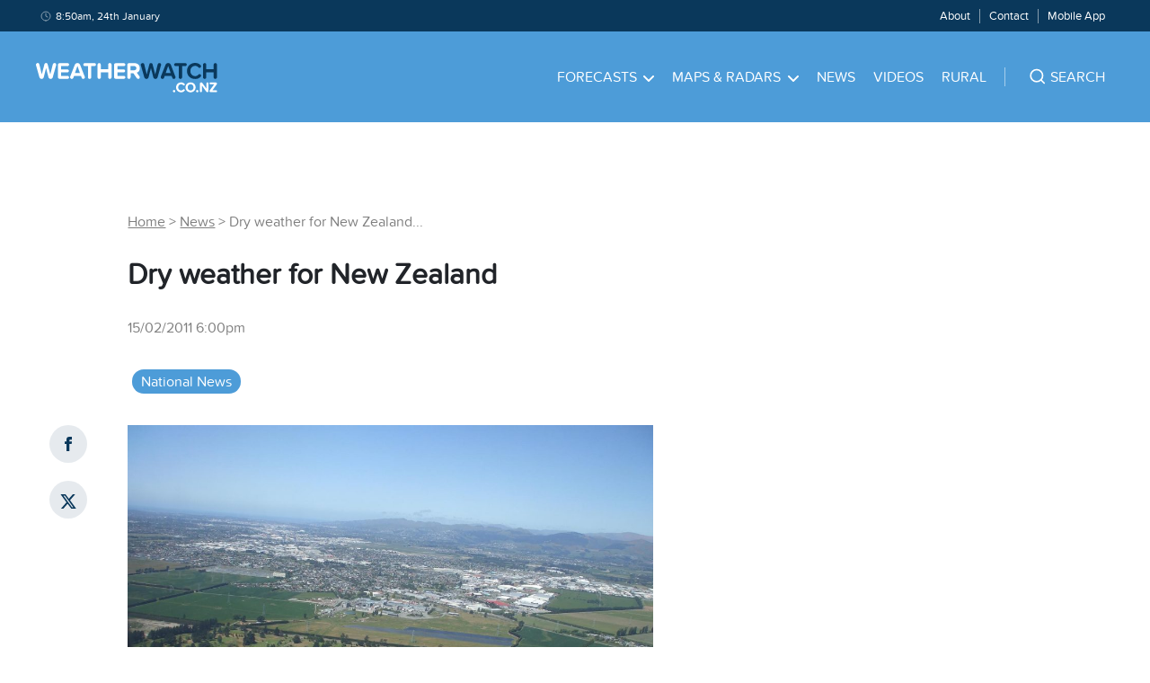

--- FILE ---
content_type: text/html; charset=utf-8
request_url: https://www.weatherwatch.co.nz/content/dry-weather-for-new-zealand/
body_size: 48752
content:
<!DOCTYPE html><html><head><meta name="viewport" content="width=device-width, initial-scale=1"/><meta charSet="utf-8"/><link rel="apple-touch-icon" sizes="57x57" href="/static/images/favicons/apple-icon-57x57.png"/><link rel="apple-touch-icon" sizes="60x60" href="/static/images/favicons/apple-icon-60x60.png"/><link rel="apple-touch-icon" sizes="72x72" href="/static/images/favicons/apple-icon-72x72.png"/><link rel="apple-touch-icon" sizes="76x76" href="/static/images/favicons/apple-icon-76x76.png"/><link rel="apple-touch-icon" sizes="114x114" href="/static/images/favicons/apple-icon-114x114.png"/><link rel="apple-touch-icon" sizes="120x120" href="/static/images/favicons/apple-icon-120x120.png"/><link rel="apple-touch-icon" sizes="144x144" href="/static/images/favicons/apple-icon-144x144.png"/><link rel="apple-touch-icon" sizes="152x152" href="/static/images/favicons/apple-icon-152x152.png"/><link rel="apple-touch-icon" sizes="180x180" href="/static/images/favicons/apple-icon-180x180.png"/><link rel="icon" type="image/png" sizes="192x192" href="/static/images/favicons/android-icon-192x192.png"/><link rel="icon" type="image/png" sizes="32x32" href="/static/images/favicons/favicon-32x32.png"/><link rel="icon" type="image/png" sizes="96x96" href="/static/images/favicons/favicon-96x96.png"/><link rel="icon" type="image/png" sizes="16x16" href="/static/images/favicons/favicon-16x16.png"/><link rel="manifest" href="/static/images/favicons/manifest.json" crossorigin="use-credentials"/><meta name="msapplication-TileColor" content="#4D9CD8"/><meta name="msapplication-TileImage" content="/static/images/favicons/ms-icon-144x144.png"/><meta name="theme-color" content="#4D9CD8"/><meta property="fb:app_id" content="339887379509555"/><meta property="og:type" content="website"/><meta property="og:title" content="Dry weather for New Zealand"/><meta property="og:description" content="The long range forecast for most of New Zealand over the coming week is going to be dry say WeatherWatch.co.nz…
"/><meta property="og:image" content="https://weatherwatch-assets.s3.ap-southeast-2.amazonaws.com/wp-content/uploads/2020/02/23030218/picture-6729-1024x768.jpg"/><meta property="og:site_name" content="WeatherWatch.co.nz"/><meta property="og:url" content="https://www.weatherwatch.co.nz/post?slug=dry-weather-for-new-zealand&amp;apiRoute=post"/><meta name="twitter:image" content="https://weatherwatch-assets.s3.ap-southeast-2.amazonaws.com/wp-content/uploads/2020/02/23030218/picture-6729-1024x768.jpg"/><meta name="twitter:card" content="summary_large_image"/><meta name="twitter:site" content="@weatherwatchnz"/><meta name="twitter:title" content="Dry weather for New Zealand"/><meta name="twitter:description" content="The long range forecast for most of New Zealand over the coming week is going to be dry say WeatherWatch.co.nz…
"/><title>Dry weather for New Zealand | WeatherWatch - New Zealand&#x27;s Weather Data &amp; Alerts Authority</title><meta name="description" content="WeatherWatch.co.nz: New Zealand&#x27;s Weather Data &amp; Alerts Authority"/><meta name="copyright" content="WeatherWatch Services Ltd"/><script type="application/ld+json" class="jsx-3155107567">
            {
              "@context": "http://schema.org",
              "@type": "NewsArticle",
              "mainEntityOfPage": {
                "@type": "WebPage",
                "@id": "https://www.weatherwatch.co.nz/post?slug=dry-weather-for-new-zealand&apiRoute=post"
              },
              "headline": "Dry weather for New Zealand",
              "image": [
                "https://weatherwatch-assets.s3.ap-southeast-2.amazonaws.com/wp-content/uploads/2020/02/23030218/picture-6729-1024x768.jpg"
              ],
              "datePublished": "2011-02-15T18:00:00Z",
              "dateModified": "2011-02-15T18:00:00Z",
              "author": {
                "@type": "Person",
                "name": "WW Forecast Team"
              },
               "publisher": {
                "@type": "Organization",
                "name": "WeatherWatch",
                "logo": {
                  "@type": "ImageObject",
                  "url": "https://weatherwatch-icons.s3-ap-southeast-2.amazonaws.com/ww-square-90.png"
                }
              },
              "description": "The long range forecast for most of New Zealand over the coming week is going to be dry say WeatherWatch.co.nz…
"
            }
          </script><meta name="next-head-count" content="35"/><link data-next-font="" rel="preconnect" href="/" crossorigin="anonymous"/><link rel="preload" href="/_next/static/css/7cb24f528f35ace3.css" as="style"/><link rel="stylesheet" href="/_next/static/css/7cb24f528f35ace3.css" data-n-g=""/><noscript data-n-css=""></noscript><script defer="" nomodule="" src="/_next/static/chunks/polyfills-42372ed130431b0a.js"></script><script src="https://maps.googleapis.com/maps/api/js?key=AIzaSyAcOY56ypyqlqwyFKW_xqu9vPeRS23OTKU&amp;libraries=places" defer="" data-nscript="beforeInteractive"></script><script src="/_next/static/chunks/webpack-bddd07f8b3dd316f.js" defer=""></script><script src="/_next/static/chunks/framework-64ad27b21261a9ce.js" defer=""></script><script src="/_next/static/chunks/main-d25e2f5171c45a48.js" defer=""></script><script src="/_next/static/chunks/pages/_app-3af067e6470d5df9.js" defer=""></script><script src="/_next/static/chunks/641-fc3667c4a9bc9aed.js" defer=""></script><script src="/_next/static/chunks/632-0ec5a3b87d56e90d.js" defer=""></script><script src="/_next/static/chunks/329-0035c95cecff78fd.js" defer=""></script><script src="/_next/static/chunks/601-e6726b5de98ea82b.js" defer=""></script><script src="/_next/static/chunks/409-8ee1e8aafd6371ea.js" defer=""></script><script src="/_next/static/chunks/38-580f06816faac0cd.js" defer=""></script><script src="/_next/static/chunks/pages/post-6d11a60fc7f13bde.js" defer=""></script><script src="/_next/static/Q6gNRbIfMOLStjZLX9dji/_buildManifest.js" defer=""></script><script src="/_next/static/Q6gNRbIfMOLStjZLX9dji/_ssgManifest.js" defer=""></script><style id="__jsx-3479055027">.browser.jsx-3479055027{margin:1.0rem 3.0rem;display:none;}.message.jsx-3479055027{background-color:#FDECEB;border:0.1rem solid #F03D3E;border-radius:0.8rem;padding:0.5rem;}.message.jsx-3479055027 a.jsx-3479055027,.message.jsx-3479055027 p.jsx-3479055027{text-align:center;font-size:1.6rem;line-height:1.8rem;color:#F03D3E;}</style><style id="__jsx-3564158542">.search-bar{padding-top:4.0rem !important;padding-bottom:4.0rem !important;}.burger-menu ul.parent-menu{padding:0 2.5rem;}.burger-menu li{list-style:none;border-bottom:1px solid rgba(255,255,255,0.2);}.burger-menu li a{color:#ffffff;text-transform:uppercase;-webkit-text-decoration:none;text-decoration:none;font-size:1.6rem;padding:2.0rem 6.0rem 2.0rem 0;display:block;}.burger-menu li:last-child{border-bottom:none;}.burger-footer ul{text-align:center;}.burger-footer li{list-style:none;display:inline-block;padding:0 1.0rem;border-right:1px solid rgba(255,255,255,0.5);margin:3.0rem 0;border-bottom:none;}.burger-footer li:last-child{border-right:none;}.burger-footer li a{text-transform:none;padding:0;}.burger-menu .child-menu{position:relative;background:transparent;box-shadow:none;top:0;left:0;padding:0;min-width:auto;display:none;margin-bottom:2.5rem;}.burger-menu .child-menu .menu-block{margin-bottom:2.5rem;}.svg-wrapper-for-burger{position:absolute;top:0rem;right:0.5rem;cursor:pointer;padding:2.0rem;}.svg-wrapper-for-burger svg path{stroke:#ffffff;}.burger-menu .child-menu li{border-bottom:none;}.burger-menu .child-menu li a{color:#ffffff;padding:0 0 1.5rem 0;}.burger-menu li a:hover,.burger-footer li a:hover,.burger-menu .child-menu li a:hover{color:#0A385B;-webkit-text-decoration:none;text-decoration:none;}.bottom-footer-items li,.main-menu li,.menu-items li{list-style:none;display:inline-block;padding:0 1.0rem;}.main-menu>li{padding:0 1.5rem;}.menu-items ul{padding:0.9rem 0;}.menu-items li{font-size:1.3rem;border-right:1px solid rgba(255,255,255,0.5);}.menu-items li:last-child{border-right:none;}.main-menu li a{color:#ffffff;text-transform:uppercase;-webkit-text-decoration:none;text-decoration:none;font-size:1.6rem;padding:4.0rem 0;display:block;}.main-menu li:hover>a{color:#0A385B;-webkit-text-decoration:none;text-decoration:none;}.main-menu li:hover>a .svg-wrapper svg path{stroke:#0A385B;}.main-menu li:hover>a .svg-wrapper svg{-webkit-transform:rotate(180deg);-ms-transform:rotate(180deg);transform:rotate(180deg);}.menu-items li a{color:#ffffff;-webkit-text-decoration:none;text-decoration:none;font-size:1.3rem;line-height:1.3rem;}.menu-items li a:hover{-webkit-text-decoration:underline;text-decoration:underline;}.footer-wrapper ul{list-style:none;padding:1.0rem 0;}.footer-wrapper .navigation a{color:rgba(255,255,255,0.7);font-size:1.4rem;-webkit-text-decoration:none;text-decoration:none;}.footer-items li{padding:0.5rem 0;}.bottom-footer-items li{padding:0 3.0rem 0 0;}.bottom-footer-items li a{color:#ffffff;font-size:1.4rem;-webkit-text-decoration:none;text-decoration:none;}.bottom-footer-items li a:hover{-webkit-text-decoration:underline;text-decoration:underline;}.svg-wrapper{padding-left:0.75rem;}.svg-wrapper svg path{stroke:#ffffff;}.parent-menu li{position:relative;}.parent-menu>li:hover>.child-menu{opacity:1;visibility:visible;}.child-menu{background:#FFFFFF;box-shadow:0 0.2rem 0.8rem rgba(0,0,0,0.25);position:absolute;top:8.0rem;left:-2.5rem;z-index:2;opacity:0;visibility:hidden;-webkit-transition:all 0.5s ease;transition:all 0.5s ease;padding:3.0rem 4.0rem;min-width:14.0rem;text-align:left;}.child-menu li{display:block;padding:0;}.child-menu li a{font-size:1.6rem;line-height:2.2rem;color:#000000;text-transform:none;padding:0 0 0.5rem 0;}.child-menu li a:hover{color:#4D9CD8;-webkit-text-decoration:underline;text-decoration:underline;}@media (max-width:767px){.search-bar{padding:0 !important;}}</style><style id="__jsx-3208043137">.menu-block{float:left;}.menu-block:first-child{margin-right:4.0rem;}.main-menu .menu-229{min-width:70.0rem;left:auto;right:-36.0rem;}.menu-229 .menu-section.north-island{-moz-column-count:3;-moz-column-gap:2.0rem;-webkit-column-count:3;-webkit-column-gap:2.0rem;-webkit-column-count:3;column-count:3;-webkit-column-gap:2.0rem;column-gap:2.0rem;}.menu-229 .menu-section.south-island{-moz-column-count:2;-moz-column-gap:5.0rem;-webkit-column-count:2;-webkit-column-gap:5.0rem;-webkit-column-count:2;column-count:2;-webkit-column-gap:5.0rem;column-gap:5.0rem;}.burger-menu .child-menu .menu-block{float:none;}.burger-menu .child-menu .menu-block:first-child{margin-right:0;}.burger-menu .child-menu .menu-section{-moz-column-count:1;-webkit-column-count:1;column-count:1;}.burger-menu .child-menu.open{display:block;visibility:visible;opacity:1;}h4{font-size:1.8rem;line-height:1.8rem;color:#0A385B;margin-bottom:2.0rem;}@media (min-width:992px){.main-menu .menu-229{right:-17.0rem;}}</style><style id="__jsx-1242731618">.search.jsx-1242731618{padding:0 0 0 4.0rem;text-align:left;border-left:0.1rem solid rgba(255,255,255,0.5);}.search.burger.jsx-1242731618{margin:3.0rem 4.0rem 1.0rem 4.0rem;border-left:none;border-bottom:1px solid rgba(255,255,255,0.5);}.suggest-wrapper.jsx-1242731618{position:relative;cursor:pointer;}.suggest-wrapper.jsx-1242731618:before{content:"";position:absolute;left:-2.0rem;top:0;bottom:0;width:3.0rem;height:2.0rem;z-index:1;background:url("data:image/svg+xml,%3Csvg width='21' height='20' viewBox='0 0 21 20' fill='none' xmlns='http://www.w3.org/2000/svg'%3E%3Cpath d='M9.8491 15.8333C13.5352 15.8333 16.5234 12.8486 16.5234 9.16667C16.5234 5.48477 13.5352 2.5 9.8491 2.5C6.16299 2.5 3.1748 5.48477 3.1748 9.16667C3.1748 12.8486 6.16299 15.8333 9.8491 15.8333Z' stroke='%23FFFFFF' stroke-width='1.66667' stroke-linecap='round' stroke-linejoin='round'/%3E%3Cpath d='M18.1916 17.5L14.5625 13.875' stroke='%23FFFFFF' stroke-width='1.66667' stroke-linecap='round' stroke-linejoin='round'/%3E%3C/svg%3E") center / contain no-repeat;}.suggest-wrapper.loading.jsx-1242731618:before{content:"";position:absolute;left:-2.0rem;top:0;bottom:0;width:3.0rem;height:2.0rem;z-index:1;background:url("data:image/svg+xml,%3Csvg fill='%23ffffff' height='200px' width='200px' version='1.1' id='Layer_1' xmlns='http://www.w3.org/2000/svg' xmlns:xlink='http://www.w3.org/1999/xlink' viewBox='0 0 330 330' xml:space='preserve' stroke='%23ffffff'%3E%3Cg id='SVGRepo_bgCarrier' stroke-width='0'%3E%3C/g%3E%3Cg id='SVGRepo_tracerCarrier' stroke-linecap='round' stroke-linejoin='round'%3E%3C/g%3E%3Cg id='SVGRepo_iconCarrier'%3E%3Cg id='XMLID_2_'%3E%3Cpath id='XMLID_4_' d='M97.5,165c0-8.284-6.716-15-15-15h-60c-8.284,0-15,6.716-15,15s6.716,15,15,15h60 C90.784,180,97.5,173.284,97.5,165z'%3E%3C/path%3E%3Cpath id='XMLID_5_' d='M307.5,150h-30c-8.284,0-15,6.716-15,15s6.716,15,15,15h30c8.284,0,15-6.716,15-15S315.784,150,307.5,150z'%3E%3C/path%3E%3Cpath id='XMLID_6_' d='M172.5,90c8.284,0,15-6.716,15-15V15c0-8.284-6.716-15-15-15s-15,6.716-15,15v60 C157.5,83.284,164.216,90,172.5,90z'%3E%3C/path%3E%3Cpath id='XMLID_7_' d='M172.501,240c-8.284,0-15,6.716-15,15v60c0,8.284,6.716,15,15,15c8.284,0,15-6.716,15-15v-60 C187.501,246.716,180.785,240,172.501,240z'%3E%3C/path%3E%3Cpath id='XMLID_8_' d='M77.04,48.327c-5.856-5.858-15.354-5.857-21.213,0c-5.858,5.858-5.858,15.355,0,21.213l42.427,42.428 c2.929,2.929,6.768,4.394,10.606,4.394c3.838,0,7.678-1.465,10.606-4.393c5.858-5.858,5.858-15.355,0-21.213L77.04,48.327z'%3E%3C/path%3E%3Cpath id='XMLID_9_' d='M246.746,218.034c-5.857-5.857-15.355-5.857-21.213,0c-5.858,5.858-5.857,15.355,0,21.213l42.428,42.426 c2.929,2.929,6.768,4.393,10.607,4.393c3.839,0,7.678-1.465,10.606-4.393c5.858-5.858,5.858-15.355,0-21.213L246.746,218.034z'%3E%3C/path%3E%3Cpath id='XMLID_10_' d='M98.254,218.034L55.828,260.46c-5.858,5.858-5.858,15.355,0,21.213c2.929,2.929,6.768,4.393,10.607,4.393 c3.839,0,7.678-1.464,10.606-4.393l42.426-42.426c5.858-5.858,5.858-15.355,0-21.213 C113.609,212.176,104.111,212.176,98.254,218.034z'%3E%3C/path%3E%3C/g%3E%3C/g%3E%3C/svg%3E") center / contain no-repeat;}.search.burger.jsx-1242731618 .suggest-wrapper.jsx-1242731618:before{top:1.0rem;}.svg-pin-wrap.jsx-1242731618{padding-right:0.5rem;}.search-text-wrapper.jsx-1242731618{color:#ffffff;text-transform:uppercase;-webkit-text-decoration:none;text-decoration:none;font-size:1.6rem;padding-left:1.0rem;cursor:pointer;}.search-text.jsx-1242731618{display:none;}@media (min-width:992px){.search-text.jsx-1242731618{display:inline;}}</style><style id="__jsx-455506599">.navigation.jsx-455506599{background-color:#4D9CD8;z-index:1;}.top-bar-wrapper.jsx-455506599{background-color:#0A385B;}.top-bar-container.jsx-455506599,.bottom-bar-container.jsx-455506599{margin:0 4.0rem;}.top-bar.jsx-455506599{margin:0 auto;max-width:144.0rem;}.svg-clock-wrap.jsx-455506599{padding-right:0.5rem;top:0.175rem;position:relative;}.svg-burger-wrap.jsx-455506599{display:block;margin:1.8rem 0;cursor:pointer;}.date-time.jsx-455506599{grid-column:1 / 5;}.date-time.jsx-455506599 p.jsx-455506599{color:#ffffff;font-size:1.2rem;padding-left:0.5rem;line-height:initial;}.svg-logo-wrap.jsx-455506599{margin-top:3.5rem;margin-bottom:2.7rem;display:block;}.menu-items.jsx-455506599{color:#ffffff;font-size:1.4rem;grid-column:5 / 13;text-align:right;}.bottom-bar.jsx-455506599{font-size:1.6rem;margin:0 auto;max-width:144.0rem;}.bottom-bar.jsx-455506599 a.jsx-455506599{color:#ffffff;}.site-name.jsx-455506599{grid-column:1 / 4;}.main-menu.jsx-455506599{grid-column:4 / 13;text-align:right;}.burger-menu.jsx-455506599{background-color:#4D9CD8;position:absolute;top:11.0rem;left:0;width:100%;opacity:0;visibility:hidden;-webkit-transition:all 0.5s ease;transition:all 0.5s ease;z-index:10000;padding-top:3.0rem;}.burger-menu.open.jsx-455506599{opacity:1;visibility:visible;}.burger-button.jsx-455506599{grid-column:13;text-align:right;}@media (max-width:991px){.site-name.jsx-455506599{grid-column:1 / 3;}.main-menu.jsx-455506599{grid-column:3 / 13;}}@media (min-width:768px){.burger-button.jsx-455506599{display:none;}}@media (max-width:767px){.main-menu.jsx-455506599{display:none;}.top-bar-container.jsx-455506599,.bottom-bar-container.jsx-455506599{margin:0 2.0rem;}.svg-logo-wrap.jsx-455506599{margin:1.8rem 0;}.site-name.jsx-455506599{grid-column:1 / 12;}.menu-items.jsx-455506599{display:none;}.date-time.jsx-455506599{grid-column:span 12;}}</style><style id="__jsx-3063620949">.advertisement.jsx-3063620949{padding-bottom:3.0rem;margin:0 auto;}.sticky.jsx-3063620949{position:-webkit-sticky;position:sticky;top:3.0rem;margin-top:3.0rem;}.out-of-page.jsx-3063620949{position:fixed;left:50%;margin-right:-50%;-webkit-transform:translate(-50%,0%);-ms-transform:translate(-50%,0%);transform:translate(-50%,0%);z-index:-1;}.popup.jsx-3063620949{padding-bottom:0;}.leaderboard.jsx-3063620949{width:72.8rem;height:9.0rem;}.homepage-mrec.jsx-3063620949,.homepage-mrec2.jsx-3063620949,.mrec2.jsx-3063620949,.mrec.jsx-3063620949{width:30.0rem;height:25.0rem;}.homepage-mrec2-long.jsx-3063620949,.mrec-long.jsx-3063620949{width:30.0rem;height:60.0rem;}.banner.jsx-3063620949{max-height:9.0rem;padding-bottom:0;}.homepage-970.jsx-3063620949,.wide-banner.jsx-3063620949,.homepage-wide-banner.jsx-3063620949{max-height:25.0rem;padding-bottom:0;}.article-header.jsx-3063620949,.forecast-header.jsx-3063620949,.home-header.jsx-3063620949{padding-bottom:0;}.home-banner-1.jsx-3063620949{margin-top:3.0rem;}.article-mrec-3.jsx-3063620949{padding-top:3.0rem;}.desk-footer-sticky.jsx-3063620949{position:fixed;bottom:0;height:9.0rem;width:100%;padding-bottom:0;}.mob-footer-sticky.jsx-3063620949{position:fixed;bottom:0;width:100%;padding-bottom:0;}.article-mrec-3.jsx-3063620949,.article-incontent-1.jsx-3063620949,.forecast-incontent-1.jsx-3063620949,.forecast-incontent-2.jsx-3063620949,.forecast-incontent-3.jsx-3063620949,.home-incontent-2.jsx-3063620949,.home-incontent-1.jsx-3063620949{padding-bottom:0;}.article-mrec-2.jsx-3063620949{padding-top:3.0rem;}.rainradar.jsx-3063620949{padding-bottom:0;}.rainradar.jsx-3063620949 .text.jsx-3063620949{text-align:center;margin-top:0;margin-bottom:0;}.rainradar.jsx-3063620949 .link.jsx-3063620949{-webkit-text-decoration:none;text-decoration:none;font-size:1.25rem;padding:1.0rem 1.5rem 0.75rem 1.5rem;display:block;}.rainradar.jsx-3063620949 .img.jsx-3063620949{vertical-align:middle;width:auto !important;}@media (max-width:1200px){.out-of-page.jsx-3063620949{display:none;}}@media (max-width:991px){.homepage-mrec.jsx-3063620949,.homepage-mrec2.jsx-3063620949,.mrec2.jsx-3063620949,.mrec.jsx-3063620949{width:auto;-webkit-transform:scale(0.8);-ms-transform:scale(0.8);transform:scale(0.8);}.banner.jsx-3063620949{max-height:9.0rem;}}@media (max-width:767px){.out-of-page.jsx-3063620949{display:none;}.homepage-mrec.jsx-3063620949,.homepage-mrec2.jsx-3063620949,.mrec2.jsx-3063620949,.mrec.jsx-3063620949{width:30.0rem;-webkit-transform:none;-ms-transform:none;transform:none;}.homepage-mrec2-long.jsx-3063620949,.mrec-long.jsx-3063620949{height:25.0rem;}.homepage-970.jsx-3063620949,.wide-banner.jsx-3063620949,.homepage-wide-banner.jsx-3063620949{height:5.0rem;}}</style><style id="__jsx-1812641285">.alert-wrapper.jsx-1812641285{background-color:#F8F9FA;padding:3.0rem 0;}.alert-no-bg.jsx-1812641285{background-color:transparent;}.alert-container.jsx-1812641285{margin:0 auto;max-width:144.0rem;}.alert.jsx-1812641285{margin:0 4.0rem;}.alert.red.jsx-1812641285{border:3px solid #D84910;}.alert.black.jsx-1812641285{border:3px solid #212429;}.alert.blue.jsx-1812641285{border:3px solid #83BAE3;}.alert.yellow.jsx-1812641285{border:3px solid #D89410;}.no-link.jsx-1812641285,a.jsx-1812641285{padding:1.5rem 3.0rem;-webkit-text-decoration:none;text-decoration:none;display:block;font-size:2.6rem;line-height:3.2rem;}a.jsx-1812641285:hover{-webkit-text-decoration:none;text-decoration:none;}.no-link.jsx-1812641285{font-size:1.6rem;padding:0.75rem 1.5rem;}.tag.jsx-1812641285{font-size:1.2rem;line-height:1.2rem;border-radius:0.6rem;padding:0.5rem 1.0rem;text-transform:uppercase;margin-right:3.0rem;float:left;margin-top:0.5rem;}.tag.red.jsx-1812641285{background-color:#D84910;color:#ffffff;}.tag.black.jsx-1812641285{background-color:#212429;color:#ffffff;}.tag.blue.jsx-1812641285{background-color:#83BAE3;color:#ffffff;}.tag.yellow.jsx-1812641285{background-color:#D89410;color:#ffffff;}.no-link.jsx-1812641285 .tag.jsx-1812641285{margin-right:1.5rem;}@media (max-width:767px){.alert.jsx-1812641285{margin:0 2.0rem;}}</style><style id="__jsx-1718008673">.category-item.jsx-1718008673{list-style:none;display:inline-block;padding:0.25rem 1.0rem;margin:0.5rem;background-color:#E3E3E3;border-radius:3.0rem;}.category-item.jsx-1718008673 a.jsx-1718008673{font-size:1.6rem;line-height:2.2rem;color:#000000;-webkit-text-decoration:none;text-decoration:none;}.category-item.current.jsx-1718008673{background-color:#4D9CD8;}.category-item.current.jsx-1718008673 a.jsx-1718008673{color:#ffffff;}</style><style id="__jsx-3035299106">.send-comment{margin:2.0rem 0 4.0rem 0;}.svg-arrow-wrap{margin-left:0.5rem;padding-right:0.5rem;top:-0.15rem;position:relative;}.svg-arrow-wrap svg{-webkit-transform:rotate(-90deg);-ms-transform:rotate(-90deg);transform:rotate(-90deg);}.svg-arrow-wrap svg path{stroke:#4D9CD8;}.send-comment p a{font-size:1.6rem;line-height:1.6rem;color:#212429;-webkit-text-decoration:underline;text-decoration:underline;cursor:pointer;}.send-comment p a:hover{color:#4D9CD8;-webkit-text-decoration:none;text-decoration:none;}</style><style id="__jsx-4010823567">.comment-details.jsx-2075607140{margin:4.0rem 0;}.who-and-when.jsx-2075607140{color:#666666;font-size:1.2rem;line-height:1.2rem;margin-bottom:2.0rem;}.author.jsx-2075607140{color:#000000;}.svg-chat-wrap.jsx-2075607140{margin-right:0.5rem;}.field.jsx-2075607140{margin:1.0rem 0;}.field.jsx-2075607140 input.jsx-2075607140{max-width:35.0rem;}.field.jsx-2075607140 textarea.jsx-2075607140{min-width:35.0rem;max-width:74.0rem;min-height:14.0rem;}.field.jsx-2075607140 .form-error.jsx-2075607140{color:#D84910;font-size:1.2rem;}.modal-wrapper.jsx-2075607140{position:relative;}.bm-cross-button.jsx-2075607140{height:2.4rem;width:2.4rem;right:0.5rem;top:0.5rem;position:absolute;}.bm-cross-button.jsx-2075607140 button.jsx-2075607140{position:absolute;left:0;top:0;width:100%;height:100%;margin:0;padding:0;border:none;text-indent:-999.9rem;background:transparent;outline:none;cursor:pointer;}.bm-cross-button.jsx-2075607140 .cross-container.jsx-2075607140{top:0.3rem;right:1.3rem;position:absolute;}.bm-cross-button.jsx-2075607140 .cross-container.jsx-2075607140 .bm-cross.left.jsx-2075607140{position:absolute;width:0.3rem;height:1.4rem;-webkit-transform:rotate(45deg);-ms-transform:rotate(45deg);transform:rotate(45deg);background:#000000;}.bm-cross-button.jsx-2075607140 .cross-container.jsx-2075607140 .bm-cross.right.jsx-2075607140{position:absolute;width:0.3rem;height:1.4rem;-webkit-transform:rotate(-45deg);-ms-transform:rotate(-45deg);transform:rotate(-45deg);background:#000000;}.title-header.jsx-2075607140{width:90%;}</style><style id="__jsx-3059680284">.comment-item.jsx-3059680284{clear:both;}.indented.jsx-3059680284{margin-left:2.0rem;}.comment-item.jsx-3059680284 .comment-details-border.jsx-3059680284{border-bottom:1px solid #ededed;width:24.0rem;margin-bottom:3.0rem;}.comment-item.indented.jsx-3059680284 .comment-details-border.jsx-3059680284{margin-left:1.0rem;}.comment-details-indented.jsx-3059680284{float:left;height:8.0rem;border-left:1px solid #ededed;content:'';margin-left:-2.0rem;}.comment-details.jsx-3059680284{margin-left:1.0rem;}.who-and-when.jsx-3059680284{color:#666666;font-size:1.2rem;line-height:1.2rem;margin-bottom:2.0rem;}.author.jsx-3059680284{color:#000000;}.svg-chat-wrap.jsx-3059680284{margin-right:0.5rem;top:0.175rem;position:relative;}</style><style id="__jsx-1547543778">.comments.jsx-1547543778{margin-bottom:4.0rem;}.view-more.jsx-1547543778{cursor:pointer;}</style><style id="__jsx-2998731390">.related-image.jsx-2998731390,.video-image.jsx-2998731390,.education-image.jsx-2998731390{max-height:21.0rem;-o-object-fit:cover;object-fit:cover;}</style><style id="__jsx-2047869168">.lead.jsx-2047869168 .grid-width-5.jsx-2047869168{padding:3.0rem;}.related.jsx-2047869168 .grid-width-5.jsx-2047869168,.video.jsx-2047869168 .grid-width-5.jsx-2047869168,.education.jsx-2047869168 .grid-width-5.jsx-2047869168{padding:1.5rem;}.news.jsx-2047869168{padding:4.0rem 0 2.0rem 0;}.news.first.top.jsx-2047869168{padding:0 0 3.0rem 0;}.home-content.jsx-2047869168 .news.first.jsx-2047869168{padding:0 0 2.0rem 0;}.news.top.jsx-2047869168{padding:3.0rem 0;border-bottom:none;}.news.jsx-2047869168:last-child{border-bottom:none;}.news.related.jsx-2047869168,.news.top.jsx-2047869168,.news.video.jsx-2047869168,.news.education.jsx-2047869168{display:block;}.news.lead.jsx-2047869168{background-color:#ffffff;padding:0;}.news.lead.jsx-2047869168{width:auto;display:block;}.news.jsx-2047869168 .image.jsx-2047869168{position:relative;}.news.video.jsx-2047869168 .image.jsx-2047869168 .svg-wrapper.jsx-2047869168{top:50%;left:50%;position:absolute;-webkit-transform:translate(-50%,-50%);-ms-transform:translate(-50%,-50%);transform:translate(-50%,-50%);}.news.first.sidebar.jsx-2047869168{padding:0 0 1.5rem 0;}.svg-calendar-wrap.jsx-2047869168{padding-right:0.5rem;top:0.175rem;position:relative;}.image.jsx-2047869168 img.jsx-2047869168{max-height:19.0rem;-o-object-fit:cover;object-fit:cover;background-color:#ececec;}.image.jsx-2047869168 a.jsx-2047869168::before{content:'';position:absolute;top:0;left:0;right:0;bottom:0;opacity:0;cursor:pointer;-webkit-transition:all 0.5s ease;transition:all 0.5s ease;}.image.jsx-2047869168 a.jsx-2047869168:hover.jsx-2047869168::before{background-image:linear-gradient(0deg,rgba(10,56,91,0.3),rgba(10,56,91,0.3) 100%);opacity:1;}.news.lead.jsx-2047869168 .image.jsx-2047869168 img.jsx-2047869168{max-height:28.0rem;-o-object-fit:cover;object-fit:cover;}.news.video.jsx-2047869168 .image.jsx-2047869168 img.jsx-2047869168,.news.education.jsx-2047869168 .image.jsx-2047869168 img.jsx-2047869168{max-height:25.4rem;-o-object-fit:cover;object-fit:cover;}.news.breaking.jsx-2047869168 .image.jsx-2047869168{border-top:10px solid #D84910;}.news.breaking.related.jsx-2047869168 .image.jsx-2047869168{border-top:none;}.news.breaking.jsx-2047869168 .image.jsx-2047869168 img.jsx-2047869168{max-height:28.0rem;-o-object-fit:cover;object-fit:cover;}.news.breaking.related.jsx-2047869168 .image.jsx-2047869168 img.jsx-2047869168{max-height:19.0rem;-o-object-fit:cover;object-fit:cover;}.article-date.jsx-2047869168{font-size:1.4rem;line-height:2.1rem;color:rgba(0,0,0,0.5);margin-top:1.0rem;}h4.jsx-2047869168{font-size:2.1rem;line-height:2.6rem;margin:2.0rem 0;}h3.jsx-2047869168{font-size:2.6rem;line-height:3.2rem;margin:1.0rem 0;}.news.lead.jsx-2047869168 h3.jsx-2047869168 a.jsx-2047869168{color:#333333;font-size:3.2rem;line-height:3.6rem;}.news.jsx-2047869168 h3.jsx-2047869168 a.jsx-2047869168{font-size:2.6rem;line-height:3.2rem;color:#212429;}.news.lead.jsx-2047869168 h2.jsx-2047869168,.news.breaking.jsx-2047869168 h2.jsx-2047869168{font-size:3.2rem;line-height:4.1rem;}.lead-story-excerpt.jsx-2047869168{font-size:1.6rem;line-height:2.2rem;color:rgba(0,0,0,0.6);margin:1.0rem 0;}a.jsx-2047869168{-webkit-text-decoration:none;text-decoration:none;display:block;}a.jsx-2047869168:hover{-webkit-text-decoration:underline;text-decoration:underline;}.read-more.jsx-2047869168{color:#4D9CD8;font-size:1.6rem;-webkit-text-decoration:underline;text-decoration:underline;margin-top:2.0rem;}.read-more.jsx-2047869168:hover{-webkit-text-decoration:none;text-decoration:none;}.tag.jsx-2047869168{font-size:1.2rem;line-height:1.2rem;color:#ffffff;background-color:#D84910;border-radius:0.6rem;padding:0.5rem 1.0rem;text-transform:uppercase;position:absolute;left:1.5rem;bottom:1.5rem;}.mobile-ad.jsx-2047869168{display:block;}.desktop-ad.jsx-2047869168{display:none;}@media (min-width:768px){.article-date.jsx-2047869168{margin-top:0;}.news.jsx-2047869168{padding:4.0rem 0;}.news.first.jsx-2047869168{padding:0 0 4.0rem 0;}.latest-news-section.jsx-2047869168 .news.lead.first.jsx-2047869168{padding-bottom:0;}.mobile-ad.jsx-2047869168{display:none;}.desktop-ad.jsx-2047869168{display:block;}}</style><style id="__jsx-3155107567">h2.jsx-3155107567{font-size:3.2rem;line-height:3.6rem;margin:3.0rem 0;}h3.jsx-3155107567{font-size:2.8rem;line-height:2.8rem;color:#000000;margin-top:3.0rem;}.breadcrumbs.jsx-3155107567{margin:4.0rem 0 3.0rem 0;font-size:1.6rem;color:rgba(0,0,0,0.5);}.breadcrumbs.jsx-3155107567 a.jsx-3155107567{color:rgba(0,0,0,0.5);font-size:1.6rem;line-height:2.2rem;}.article-date.jsx-3155107567{font-size:1.6rem;line-height:2.2rem;color:rgba(0,0,0,0.5);margin:3.0rem 0;}.image.jsx-3155107567{margin-bottom:2.4rem;}.image.jsx-3155107567 img.jsx-3155107567{max-height:36.0rem;-o-object-fit:contain;object-fit:contain;background-color:#ececec;}.categories-list.jsx-3155107567{margin:3.0rem 0;}.section-post-container.jsx-3155107567{margin:0 4.0rem;}.forecast-title.jsx-3155107567{font-size:2.8rem;line-height:2.8rem;color:#000000;margin-top:4.0rem;}.social-block.jsx-3155107567{text-align:center;}.social-icon.jsx-3155107567{width:4.2rem;height:4.2rem;background-color:rgba(10,56,91,0.1);border-radius:50%;display:block;margin:0 auto 2.0rem auto;cursor:pointer;}.svg-social-wrap.jsx-3155107567{padding-top:1.25rem;display:block;}.see-all-wrapper.jsx-3155107567{text-align:right;}.see-all.jsx-3155107567{font-size:1.6rem;line-height:1.6rem;color:#212429;border-bottom:2px solid #4D9CD8;-webkit-text-decoration:none;text-decoration:none;margin:4.5rem 0 0 0;display:inline-block;}.mobile-ad.jsx-3155107567{display:none;}.desktop-ad.jsx-3155107567{display:unset;}@media (max-width:767px){.section-post-container.jsx-3155107567{margin:0 2.0rem;}.social-block.jsx-3155107567{text-align:left;}.social-icon.jsx-3155107567{margin-right:2.0rem;margin-bottom:3.0rem;display:inline-block;text-align:center;}.mobile-ad.jsx-3155107567{display:block;}.desktop-ad.jsx-3155107567{display:none;}}@media (max-width:1200px){.image.jsx-3155107567 img.jsx-3155107567{max-height:36.0rem;-o-object-fit:cover;object-fit:cover;background-color:#ececec;}}</style><style id="__jsx-3766264605">.footer-wrapper.jsx-3766264605{background-color:#111111;}.footer-wrapper.jsx-3766264605 h4.jsx-3766264605{color:#ffffff;font-size:1.8rem;margin:1.5rem 0;}.footer-wrapper.jsx-3766264605 a.jsx-3766264605{color:#ffffff;font-size:1.4rem;-webkit-text-decoration:none;text-decoration:none;}.footer-wrapper.jsx-3766264605 p.jsx-3766264605{color:#ffffff;font-size:1.4rem;}.footer-container.jsx-3766264605{margin:0 4.0rem;}.svg-logo-wrap.jsx-3766264605{margin-top:1.5rem;display:block;}.svg-social-wrap.jsx-3766264605{display:inline-block;width:2.0rem;text-align:center;margin-right:1.0rem;top:0.5rem;position:relative;}.footer.jsx-3766264605{margin:0 auto;max-width:144.0rem;padding:3.0rem 0;}.bottom-bar.jsx-3766264605 .footer-container.jsx-3766264605{border-top:1px solid rgba(255,255,255,0.2);padding:3.0rem 0 0 0;}.copyright.jsx-3766264605{-webkit-order:1;-ms-flex-order:1;order:1;}.bottom-bar-menu.jsx-3766264605{-webkit-order:2;-ms-flex-order:2;order:2;}.bottom-bar.jsx-3766264605 p.jsx-3766264605{margin:1.5rem 0;}.apps.jsx-3766264605 li.jsx-3766264605,.social.jsx-3766264605 li.jsx-3766264605{padding:0.5rem 0;}.app.jsx-3766264605{max-width:14.0rem;}.byline.jsx-3766264605{font-size:9.75px;text-align:left;display:block;margin-top:10px;}@media (max-width:991px){.footer-container.jsx-3766264605{grid-gap:0 1.0rem;}.byline.jsx-3766264605{text-align:center;}}@media (max-width:767px){.bottom-bar.jsx-3766264605{text-align:center;}.copyright.jsx-3766264605{-webkit-order:2;-ms-flex-order:2;order:2;margin-top:3.5rem;}.bottom-bar-menu.jsx-3766264605{-webkit-order:1;-ms-flex-order:1;order:1;}.navigation.jsx-3766264605,.logo.jsx-3766264605{margin-bottom:3.5rem;}.byline.jsx-3766264605{text-align:left;}}</style><style id="__jsx-1970776709">@font-face{font-family:'pnova-reg';src:url('/static/fonts/proxima-nova-soft-regular-webfont.eot');src: url('/static/fonts/proxima-nova-soft-regular-webfont.eot?#iefix') format('embedded-opentype'), url('/static/fonts/proxima-nova-soft-regular-webfont.woff') format('woff'), url('/static/fonts/proxima-nova-soft-regular-webfont.ttf') format('truetype'), url('/static/fonts/proxima-nova-soft-regular-webfont.svg') format('svg');font-weight:normal;font-style:normal;font-display:swap;}@font-face{font-family:'pnova-med';src:url('/static/fonts/proxima-nova-soft-medium-webfont.eot');src: url('/static/fonts/proxima-nova-soft-medium-webfont.eot?#iefix') format('embedded-opentype'), url('/static/fonts/proxima-nova-soft-medium-webfont.woff') format('woff'), url('/static/fonts/proxima-nova-soft-medium-webfont.ttf') format('truetype'), url('/static/fonts/proxima-nova-soft-medium-webfont.svg') format('svg');font-weight:normal;font-style:normal;font-display:swap;}@font-face{font-family:'pnova-semibold';src:url('/static/fonts/proxima-nova-soft-semibold-webfont.eot');src: url('/static/fonts/proxima-nova-soft-semibold-webfont.eot?#iefix') format('embedded-opentype'), url('/static/fonts/proxima-nova-soft-semibold-webfont.woff') format('woff'), url('/static/fonts/proxima-nova-soft-semibold-webfont.ttf') format('truetype'), url('/static/fonts/proxima-nova-soft-semibold-webfont.svg') format('svg');font-weight:normal;font-style:normal;font-display:swap;}@font-face{font-family:'pnova-bold';src:url('/static/fonts/proxima-nova-soft-bold-webfont.eot');src: url('/static/fonts/proxima-nova-soft-bold-webfont.eot?#iefix') format('embedded-opentype'), url('/static/fonts/proxima-nova-soft-bold-webfont.woff') format('woff'), url('/static/fonts/proxima-nova-soft-bold-webfont.ttf') format('truetype'), url('/static/fonts/proxima-nova-soft-bold-webfont.svg') format('svg');font-weight:normal;font-style:normal;font-display:swap;}*{margin:0;padding:0;}b,strong{font-family:'pnova-semibold',sans-serif;}html{font-size:62.5%;}textarea,input,body{font-family:'pnova-reg',sans-serif;margin:0;padding:0;}body{-moz-osx-font-smoothing:grayscale;}h1{color:#212429;}h2{color:#212429;font-size:4.4rem;line-height:4.4rem;margin-bottom:3rem;}h3{font-size:1.8rem;line-height:2.8rem;color:#212429;margin-bottom:3rem;}a:hover{-webkit-text-decoration:underline;text-decoration:underline;}a,li,p{font-size:1.8rem;color:#212429;}p{margin:1rem 0;}img{width:100%;}textarea,input{background-color:#ffffff;border:1px solid #acb5bd;box-sizing:border-box;box-shadow:0 0.1rem 0.1rem rgba(51,154,240,0.1);border-radius:0.8rem;padding:1.6rem 1.4rem 1.3rem 1.4rem;font-size:1.6rem;line-height:1.6rem;-webkit-appearance:none;-moz-appearance:none;-webkit-appearance:none;-moz-appearance:none;appearance:none;}textarea:focus,input:focus{border:1px solid #0a385b;outline:none;}textarea.error,input.error{border:1px solid #d51416;}input[type='checkbox']{display:none;}input[type='checkbox']+span{display:inline-block;position:relative;top:-0.1rem;width:1.2rem;height:1.2rem;margin:-0.1rem 0 0 0;vertical-align:middle;background:white left top no-repeat;border:1px solid #cccccc;cursor:pointer;border-radius:0.2rem;}input[type='checkbox']:checked+span{border:1px solid #4d9cd8;background-color:#4d9cd8;background-image:url("data:image/svg+xml;charset=utf-8,%3Csvg xmlns='http://www.w3.org/2000/svg' fill='none' viewBox='0 0 16 12'%3E%3Cpath stroke='white' stroke-linecap='round' stroke-linejoin='round' stroke-width='3' d='M1.5 5.917 5.724 10.5 14.5 1.5'/%3E%3C/svg%3E");}input[type='checkbox']+span{margin-right:0.5rem;}.button{width:18.2rem;height:4.8rem;border-radius:0.8rem;font-size:1.6rem;line-height:1.6rem;text-align:center;cursor:pointer;border:none;}.button.primary{background-color:#4d9cd8;color:#ffffff;}.button.primary:hover{background-color:#2c76af;}.button.primary.disabled{opacity:0.5;}hr{margin:2rem 0;}figcaption{font-style:italic;font-size:1.6rem;line-height:2.2rem;margin-top:0.5rem;}figcaption a{font-size:1.6rem;}.slick-next{top:97%;right:0;z-index:1;background:url("data:image/svg+xml,%3Csvg width='12' height='7' viewBox='0 0 12 7' fill='none' xmlns='http://www.w3.org/2000/svg'%3E%3Cpath d='M1 1L6 6L11 1' stroke='%234D9CD8' stroke-width='2' stroke-linecap='round' stroke-linejoin='round' /%3E%3C/svg%3E") no-repeat center;-webkit-transform:rotate(270deg);-ms-transform:rotate(270deg);transform:rotate(270deg);width:1.2rem;height:1.2rem;}.slick-prev{top:97%;left:0;z-index:1;background:url("data:image/svg+xml,%3Csvg width='12' height='7' viewBox='0 0 12 7' fill='none' xmlns='http://www.w3.org/2000/svg'%3E%3Cpath d='M1 1L6 6L11 1' stroke='%234D9CD8' stroke-width='2' stroke-linecap='round' stroke-linejoin='round' /%3E%3C/svg%3E") no-repeat center;-webkit-transform:rotate(-270deg);-ms-transform:rotate(-270deg);transform:rotate(-270deg);width:1.2rem;height:1.2rem;}.slick-next:before,.slick-prev:before{color:#4d9cd8;opacity:1;content:'';cursor:pointer;}.slick-next:focus,.slick-next:hover{color:#4d9cd8;background:url("data:image/svg+xml,%3Csvg width='12' height='7' viewBox='0 0 12 7' fill='none' xmlns='http://www.w3.org/2000/svg'%3E%3Cpath d='M1 1L6 6L11 1' stroke='%234D9CD8' stroke-width='2' stroke-linecap='round' stroke-linejoin='round' /%3E%3C/svg%3E") no-repeat center;-webkit-transform:rotate(270deg);-ms-transform:rotate(270deg);transform:rotate(270deg);}.slick-prev:focus,.slick-prev:hover{color:#4d9cd8;background:url("data:image/svg+xml,%3Csvg width='12' height='7' viewBox='0 0 12 7' fill='none' xmlns='http://www.w3.org/2000/svg'%3E%3Cpath d='M1 1L6 6L11 1' stroke='%234D9CD8' stroke-width='2' stroke-linecap='round' stroke-linejoin='round' /%3E%3C/svg%3E") no-repeat center;-webkit-transform:rotate(-270deg);-ms-transform:rotate(-270deg);transform:rotate(-270deg);}.slick-slider{padding-bottom:1.5rem;}.forecast-summaries .slick-slider{padding-bottom:0;}.slick-dots{bottom:-1.2rem;}.forecast-summaries .slick-dots{bottom:9%;}.forecast-summaries .slick-next{top:87%;right:1rem;}.forecast-summaries .slick-prev{top:87%;left:1rem;}.photos-slider .slick-slider{margin-bottom:7.5rem;}.photos-slider .slick-next{top:98%;right:1rem;}.photos-slider .slick-prev{top:98%;left:1rem;}.photos-slider .slick-dots li{margin:0 0.2rem;}.slick-dots li button:before{opacity:1;content:' ';border-radius:50%;border:0.1rem solid #4d9cd8;width:1.2rem;height:1.2rem;}.slick-dots li.slick-active button:before{opacity:1;border-radius:50%;background-color:#4d9cd8;}.slick-next.slick-disabled:before,.slick-prev.slick-disabled:before{opacity:0.5;}.photos-slider .slick-track{display:-webkit-box;display:-webkit-flex;display:-ms-flexbox;display:flex;-webkit-align-items:center;-webkit-box-align:center;-ms-flex-align:center;align-items:center;}.special-forecast ul{margin:1rem 0 1rem 2rem;}.react-autosuggest__container{position:relative;}.react-autosuggest__input{width:100%;}.react-autosuggest__suggestions-container{display:none;}.react-autosuggest__suggestions-container--open{display:block;position:absolute;top:5rem;width:100%;border:1px solid rgba(172,181,189,0.5);background-color:#fff;font-size:1.6rem;line-height:1.6rem;border-radius:0.8rem;z-index:2;}.search .react-autosuggest__suggestions-container--open{width:40rem;right:0;top:3rem;}.search.burger .react-autosuggest__suggestions-container--open{width:100%;top:4.5rem;}.react-autosuggest__suggestions-list{margin:0;padding:0 0 0.5rem 0;list-style-type:none;}.react-autosuggest__suggestion{cursor:pointer;margin:1rem 1.5rem;display:block;padding-top:1.5rem;border-top:1px solid rgba(172,181,189,0.4);}.search .react-autosuggest__suggestion{padding-top:1.5rem !important;display:block;}.react-autosuggest__suggestion--first{border-top:none;padding-top:0.5rem;}.react-autosuggest__suggestion--highlighted{color:#4d9cd8;}.search .react-autosuggest__input{background-color:transparent;border:none;box-shadow:none;color:#ffffff;padding:0.3rem 0 0 1rem;}.search.burger .react-autosuggest__input{padding:1rem;}.search .react-autosuggest__input::-moz-placeholder{color:rgba(255,255,255,0.5);}.search .react-autosuggest__input::-webkit-input-placeholder{color:rgba(255,255,255,0.5);}.search .react-autosuggest__input::-moz-placeholder{color:rgba(255,255,255,0.5);}.search .react-autosuggest__input:-ms-input-placeholder{color:rgba(255,255,255,0.5);}.search .react-autosuggest__input::placeholder{color:rgba(255,255,255,0.5);}.svg-star-wrap.fill svg{fill:#eccb45;}.open .svg-hourly-wrap svg{-webkit-transform:rotate(180deg);-ms-transform:rotate(180deg);transform:rotate(180deg);}.open .svg-hourly-wrap svg path{stroke:#4d9cd8;}.ReactModal__Body--open{overflow:hidden;}.ReactModal__Overlay{z-index:1;}.top-banner-ad{padding-top:3rem;padding-bottom:3rem;}.top-banner-ad-container{text-align:center;}.svg-arrow-wrap svg{-webkit-transform:rotate(-90deg);-ms-transform:rotate(-90deg);transform:rotate(-90deg);}.svg-arrow-wrap svg path{stroke:#4d9cd8;}.svg-tile-arrow-wrap svg{-webkit-transform:rotate(-90deg);-ms-transform:rotate(-90deg);transform:rotate(-90deg);}.svg-tile-arrow-wrap svg path{stroke:#ffffff;}.grid-wrapper{margin:0 auto;max-width:144rem;}.grid-container{display:grid;grid-gap:0 3rem;grid-template-columns:repeat(12,minmax(0,1fr));}.grid-container-3{display:grid;grid-gap:0 1rem;grid-template-columns:repeat(3,minmax(0,1fr));}.grid-container-4{display:grid;grid-gap:0 3rem;grid-template-columns:repeat(4,minmax(0,1fr));}.grid-container-8{display:grid;grid-gap:0 3rem;grid-template-columns:repeat(8,minmax(0,1fr));}.grid-width-1{grid-column:span 1;}.grid-width-2{grid-column:span 2;}.grid-width-3{grid-column:span 3;}.grid-width-4{grid-column:span 4;}.grid-width-5{grid-column:span 5;}.grid-width-6{grid-column:span 6;}.grid-width-7{grid-column:span 7;}.grid-width-8{grid-column:span 8;}.grid-width-9{grid-column:span 9;}.grid-width-5-gutter{grid-column:span 4;}.grid-width-7-gutter{grid-column:2 / span 6;}.grid-width-12{grid-column:span 12;z-index:0;}.section-wrapper{margin:0 auto;max-width:144rem;}.section-wrapper-home{max-width:112rem;}.news p{font-size:1.6rem;line-height:2.2rem;color:rgba(0,0,0,0.6);}.content p{font-size:1.8rem;line-height:2.4rem;margin:0 0 2.4rem 0;color:#000000;}.content ol,.content ul{margin-bottom:3rem;}.content li{margin-left:3rem;margin-bottom:0.5rem;color:#000000;line-height:2.4rem;}.content h2{font-size:1.8rem;line-height:2.8rem;color:#0a385b;margin:0 0 2.8rem 0;}.content figure{margin:0 0 2.4rem 0;}.content iframe{width:100%;}.content img{max-width:100%;height:auto;width:auto;}.content a{color:#4d9cd8;}.content a:hover{color:#0a385b;}.comment-text a,.comment-text p{font-size:1.6rem;line-height:2.2rem;}.react-tabs__tab-list{border-bottom:1px solid rgba(10,56,91,0.1);margin-bottom:3rem;}.react-tabs__tab{display:inline-block;border:1px solid transparent;border-bottom:none;bottom:-1px;position:relative;list-style:none;padding:6px 12px;cursor:pointer;}.react-tabs__tab:focus{box-shadow:none;border-color:#1a658f;}.react-tabs__tab--selected{border-color:rgba(10,56,91,0.1);background-color:#ffffff;border-radius:5px 5px 0 0;}.react-tabs__tab-panel{position:relative;}@media (max-width:991px){.grid-container{grid-gap:0 2rem;}.grid-container>.grid-width-4{grid-column:span 6;margin-bottom:1.5rem;}.svg-logo-wrap svg{width:100%;}.slick-dots li{width:1.25rem;height:1.75rem;}.slick-dots li button{width:1rem;height:1rem;}.slick-dots li button:before{width:1rem;height:1rem;}}@media (max-width:767px){.grid-container{grid-gap:0 2rem;}.grid-container>.grid-width-4{grid-column:span 12;margin-bottom:1.5rem;}.grid-container>.grid-width-8{grid-column:span 12;}.grid-container>.grid-width-7-gutter{grid-column:span 12;}.grid-container>.grid-width-7{grid-column:span 12;}.grid-container>.grid-width-5-gutter{grid-column:span 12;}.grid-container>.grid-width-6{grid-column:span 12;}.grid-container>.grid-width-5{grid-column:span 12;}.grid-container>.grid-width-4{grid-column:span 12;}.grid-container>.grid-width-3{grid-column:span 6;}.grid-container>.grid-width-2{grid-column:span 6;}.grid-container>.grid-width-1{grid-column:span 6;}.grid-container-8>.grid-width-5{grid-column:span 8;}.grid-container-8>.grid-width-3{grid-column:span 8;}.svg-logo-wrap svg{width:auto;}.home-title{grid-template-columns:repeat(8,minmax(0,1fr));}.home-title>.grid-width-9,.home-title>.grid-width-5,.home-title>.grid-width-3{grid-column:span 4;}.player>.grid-width-1{grid-column:span 1;}.forecast-summaries .slick-dots{bottom:3.5%;}.forecast-summaries .slick-next{top:92%;right:1rem;}.forecast-summaries .slick-prev{top:92%;left:1rem;}.slick-dots li{width:2rem;height:2rem;}.slick-dots li button{width:1.5rem;height:1.5rem;}.slick-dots li button:before{width:1.2rem;height:1.2rem;}}</style></head><body><div id="__next"><div class="jsx-3479055027 browser"><div class="jsx-3479055027 message"><p class="jsx-3479055027">Your web browser (Internet Explorer) is out of date. Some things will not look right and things might not work properly. Please download an up-to-date and free browser from <a href="https://browsehappy.com" class="jsx-3479055027">here</a>.</p></div></div><div class="jsx-1970776709 grid-container dry-weather for new zealand"><div class="jsx-455506599 grid-item grid-width-12 navigation"><div class="jsx-455506599 top-bar-wrapper"><div class="jsx-455506599 top-bar"><div class="jsx-455506599 top-bar-container grid-container grid-width-12"><div class="jsx-455506599 date-time"><p class="jsx-455506599"><span class="jsx-455506599 svg-clock-wrap"><svg width="12" height="12" viewBox="0 0 12 12" fill="none" xmlns="http://www.w3.org/2000/svg"><g opacity="0.5"><path d="M6 11C8.76142 11 11 8.76142 11 6C11 3.23858 8.76142 1 6 1C3.23858 1 1 3.23858 1 6C1 8.76142 3.23858 11 6 11Z" stroke="white" stroke-linecap="round" stroke-linejoin="round"></path><path d="M6 3V6L8 7" stroke="white" stroke-linecap="round" stroke-linejoin="round"></path></g></svg></span>8:50am, 24th January</p></div><div class="jsx-455506599 menu-items"><ul class="jsx-3564158542 parent-menu"><li><a href="/about">About</a></li><li><a href="/contact">Contact</a></li><li><a href="/mobile-app">Mobile App</a></li></ul></div></div></div></div><div class="jsx-455506599 bottom-bar-wrapper"><div class="jsx-455506599 bottom-bar"><div class="jsx-455506599 bottom-bar-container grid-container grid-width-12"><div class="jsx-455506599 site-name"><a class="jsx-455506599" href="/"><span class="jsx-455506599 svg-logo-wrap"><svg width="202" height="33" viewBox="0 0 202 33" fill="none" xmlns="http://www.w3.org/2000/svg"><g><path d="M20.7 0.0999756C19.8 0.0999756 19 0.699976 18.8 1.59998L16 12.8L13 1.39998C12.8 0.599976 12.1 0.0999756 11.3 0.0999756C10.4 0.0999756 9.7 0.599976 9.5 1.39998L6.5 12.8L3.8 1.59998C3.6 0.799976 2.9 0.0999756 2 0.0999756C0.9 0.0999756 0 0.999975 0 2.09998C0 2.29998 0 2.49998 0.1 2.59998L3.9 16C4.2 17 5.1 17.8 6.3 17.8C7.5 17.8 8.5 17 8.7 15.9L11.3 5.69998L13.9 15.9C14.2 17 15.1 17.8 16.3 17.8C17.5 17.8 18.4 17 18.7 16L22.5 2.59998C22.5 2.39998 22.6 2.19998 22.6 1.99998C22.6 0.999976 21.8 0.0999756 20.7 0.0999756Z" fill="white"></path><path d="M35.3 3.50005C36.2 3.50005 36.9 2.80005 36.9 1.90005C36.9 1.00005 36.2 0.300049 35.3 0.300049H26.4C25.2 0.300049 24.5 1.00005 24.5 2.30005V15.7C24.5 17 25.2 17.7001 26.4 17.7001H35.3C36.2 17.7001 36.9 17 36.9 16.1C36.9 15.2 36.2 14.5 35.3 14.5H28.1V10.5H35.1C36 10.5 36.7 9.80005 36.7 8.90005C36.7 8.00005 36 7.30005 35.1 7.30005H28.1V3.50005H35.3Z" fill="white"></path><path d="M49.2 2.19998C48.7 0.999976 47.5 0.0999756 46.2 0.0999756C44.8 0.0999756 43.6 0.999976 43.2 2.19998L38.1 15.3C38 15.5 38 15.7 38 15.9C38 16.9 38.8 17.8 39.9 17.8C40.7 17.8 41.4 17.3 41.7 16.6L42.4 14.6H50.2L50.9 16.6C51.1 17.3 51.8 17.8 52.6 17.8C53.6 17.8 54.5 17 54.5 15.9C54.5 15.7 54.4 15.4 54.3 15.3L49.2 2.19998ZM43.4 11.3L46.2 3.39998L49 11.3H43.4Z" fill="white"></path><path d="M65.3002 0.300049H54.3002C53.4002 0.300049 52.7002 1.00005 52.7002 1.90005C52.7002 2.80005 53.5002 3.50005 54.3002 3.50005H57.9002V16C57.9002 17 58.7002 17.8 59.8002 17.8C60.8002 17.8 61.6002 16.9 61.6002 16V3.50005H65.2002C66.1002 3.50005 66.8002 2.80005 66.8002 1.90005C66.9002 1.00005 66.1002 0.300049 65.3002 0.300049Z" fill="white"></path><path d="M82.3001 0.0999756C81.3001 0.0999756 80.4001 0.899976 80.4001 1.89998V6.99998H72.2001V1.99998C72.2001 0.999976 71.4001 0.199976 70.4001 0.199976C69.4001 0.199976 68.6001 0.999976 68.6001 1.99998V16C68.6001 17 69.4001 17.8 70.5001 17.8C71.5001 17.8 72.3001 16.9 72.3001 16V10.4H80.5001V16C80.5001 17 81.3001 17.8 82.3001 17.8C83.3001 17.8 84.2001 16.9 84.2001 16V1.99998C84.1001 0.899976 83.3001 0.0999756 82.3001 0.0999756Z" fill="white"></path><path d="M97.9 3.50005C98.8 3.50005 99.5 2.80005 99.5 1.90005C99.5 1.00005 98.8 0.300049 97.9 0.300049H89C87.8 0.300049 87 1.00005 87 2.30005V15.7C87 17 87.7 17.7001 89 17.7001H97.9C98.8 17.7001 99.5 17 99.5 16.1C99.5 15.2 98.8 14.5 97.9 14.5H90.7V10.5H97.7C98.6 10.5 99.3 9.80005 99.3 8.90005C99.3 8.00005 98.6 7.30005 97.7 7.30005H90.7V3.50005H97.9Z" fill="white"></path><path d="M115.6 5.90005C115.6 2.70005 113.4 0.300049 109.8 0.300049H103.6C102.4 0.300049 101.7 1.00005 101.7 2.30005V16C101.7 17 102.5 17.8 103.6 17.8C104.6 17.8 105.4 16.9 105.4 16V11.4H108.4L112.3 17C112.6 17.4 113.2 17.8 113.8 17.8C114.8 17.8 115.6 16.9 115.6 16.1C115.6 15.6 115.5 15.2 115.2 14.9L112.3 10.9C114 10.3 115.6 8.70005 115.6 5.90005ZM109.2 8.20005H105.3V3.50005H109.2C110.7 3.50005 111.8 4.40005 111.8 5.90005C111.8 7.40005 110.7 8.20005 109.2 8.20005Z" fill="white"></path><path d="M139.4 2.09995C139.4 0.999951 138.5 0.199951 137.4 0.199951C136.5 0.199951 135.7 0.799951 135.5 1.69995L132.8 12.9L129.8 1.49995C129.6 0.699951 128.9 0.199951 128.1 0.199951C127.2 0.199951 126.5 0.699951 126.3 1.49995L123.3 12.9L120.6 1.69995C120.4 0.799951 119.6 0.199951 118.7 0.199951C117.6 0.199951 116.7 1.09995 116.7 2.09995C116.7 2.29995 116.7 2.49995 116.8 2.59995L120.6 16C120.9 17 121.8 17.7999 123 17.7999C124.2 17.7999 125.2 17 125.4 15.9L128 5.69995L130.6 15.9C130.9 17 131.8 17.7999 133 17.7999C134.2 17.7999 135.1 17 135.4 16L139.2 2.59995C139.4 2.39995 139.4 2.19995 139.4 2.09995Z" fill="#0A385B"></path><path d="M150.2 2.19998C149.7 0.999976 148.5 0.0999756 147.2 0.0999756C145.8 0.0999756 144.6 0.999976 144.2 2.19998L139 15.3C138.9 15.5 138.9 15.7 138.9 15.9C138.9 16.9 139.7 17.8 140.8 17.8C141.6 17.8 142.3 17.3 142.6 16.6L143.3 14.6H151.1L151.8 16.6C152 17.3 152.7 17.8 153.5 17.8C154.5 17.8 155.4 17 155.4 15.9C155.4 15.7 155.3 15.4 155.2 15.3L150.2 2.19998ZM144.4 11.3L147.2 3.39998L150 11.3H144.4Z" fill="#0A385B"></path><path d="M167.9 1.90005C167.9 1.00005 167.1 0.300049 166.3 0.300049H155.4C154.5 0.300049 153.8 1.00005 153.8 1.90005C153.8 2.80005 154.6 3.50005 155.4 3.50005H159V16C159 17 159.8 17.8 160.9 17.8C161.9 17.8 162.7 16.9 162.7 16V3.50005H166.3C167.1 3.50005 167.9 2.80005 167.9 1.90005Z" fill="#0A385B"></path><path d="M177.2 17.9C180.1 17.9 182 16.8 183.4 15.3C183.7 15 183.8 14.6 183.8 14.2C183.8 13.2 183 12.5 182.1 12.5C181.6 12.5 181.1 12.7 180.8 13.1C179.9 14.1 178.7 14.7 177.2 14.7C174.2 14.7 171.9 12.3 171.9 9C171.9 5.7 174.2 3.3 177.2 3.3C178.7 3.3 179.9 3.9 180.8 4.9C181.1 5.3 181.6 5.5 182.1 5.5C183.1 5.5 183.8 4.7 183.8 3.8C183.8 3.4 183.6 2.9 183.4 2.6C182 1.1 180 0 177.2 0C172.1 0 168.1 3.6 168.1 9C168.1 14.4 172.1 17.9 177.2 17.9Z" fill="#0A385B"></path><path d="M187.8 17.7999C188.8 17.7999 189.6 16.9 189.6 16V10.4H197.8V16C197.8 17 198.6 17.7999 199.6 17.7999C200.6 17.7999 201.5 16.9 201.5 16V1.99995C201.5 0.999951 200.7 0.199951 199.7 0.199951C198.7 0.199951 197.8 0.999951 197.8 1.99995V7.09995H189.6V1.99995C189.6 0.999951 188.8 0.199951 187.8 0.199951C186.8 0.199951 186 0.999951 186 1.99995V16C186 17 186.8 17.7999 187.8 17.7999Z" fill="#0A385B"></path><path d="M153.8 32.7C154.518 32.7 155.1 32.1179 155.1 31.4C155.1 30.682 154.518 30.1 153.8 30.1C153.082 30.1 152.5 30.682 152.5 31.4C152.5 32.1179 153.082 32.7 153.8 32.7Z" fill="white"></path><path d="M161.6 23.7C162.5 23.7 163.3 24.1 163.8 24.7C164 24.9 164.3 25.1 164.6 25.1C165.2 25.1 165.7 24.6 165.7 24C165.7 23.7 165.6 23.4999 165.4 23.2999C164.5 22.3999 163.3 21.7 161.6 21.7C158.5 21.7 156 23.9 156 27.2C156 30.5 158.5 32.7 161.6 32.7C163.4 32.7 164.6 32 165.4 31.1C165.6 30.9 165.7 30.7 165.7 30.4C165.7 29.7999 165.2 29.2999 164.6 29.2999C164.3 29.2999 164 29.4 163.8 29.7C163.3 30.3 162.5 30.7 161.6 30.7C159.7 30.7 158.3 29.2 158.3 27.2C158.3 25.2 159.8 23.7 161.6 23.7Z" fill="white"></path><path d="M172.1 21.7C168.9 21.7 166.5 24 166.5 27.2C166.5 30.4 168.9 32.7 172.1 32.7C175.3 32.7 177.7 30.4 177.7 27.2C177.7 24 175.4 21.7 172.1 21.7ZM172.1 30.7C170.1 30.7 168.9 29.2 168.9 27.2C168.9 25.2 170.2 23.7 172.1 23.7C174 23.7 175.4 25.2 175.4 27.2C175.4 29.2 174.1 30.7 172.1 30.7Z" fill="white"></path><path d="M179.6 32.7C180.318 32.7 180.9 32.1179 180.9 31.4C180.9 30.682 180.318 30.1 179.6 30.1C178.882 30.1 178.3 30.682 178.3 31.4C178.3 32.1179 178.882 32.7 179.6 32.7Z" fill="white"></path><path d="M190.9 21.7C190.3 21.7 189.8 22.1999 189.8 22.7999V28.7L185.2 22.2999C184.9 21.8999 184.5 21.7 184 21.7C183.2 21.7 182.5 22.4 182.5 23.2V31.5C182.5 32.1 183 32.5999 183.7 32.5999C184.3 32.5999 184.8 32.1 184.8 31.5V25.2999L189.6 32C189.9 32.4 190.3 32.5999 190.7 32.5999C191.5 32.5999 192.1 32 192.1 31.2V22.7999C192 22.1999 191.5 21.7 190.9 21.7Z" fill="white"></path><path d="M200.7 30.5H196.4L201.3 23.8C201.4 23.6 201.5 23.3001 201.5 23.1C201.5 22.4 200.9 21.8 200.2 21.8H194.2C193.7 21.8 193.2 22.2 193.2 22.8C193.2 23.3 193.7 23.8 194.2 23.8H198.4L193.5 30.5C193.3 30.7 193.2 31 193.2 31.3C193.2 32 193.8 32.6 194.5 32.6H200.6C201.1 32.6 201.6 32.2001 201.6 31.6C201.7 31 201.2 30.5 200.7 30.5Z" fill="white"></path></g></svg></span></a></div><div class="jsx-455506599 main-menu"><ul class="jsx-3564158542 parent-menu"><li><a href="/forecasts">Forecasts<span class="svg-wrapper"><svg width="12" height="7" viewBox="0 0 12 7" fill="none" xmlns="http://www.w3.org/2000/svg"><path d="M1 1L6 6L11 1" stroke="#212429" stroke-width="2" stroke-linecap="round" stroke-linejoin="round"></path></svg></span></a><ul class="jsx-3208043137 child-menu menu-229 "><div class="menu-block"><h4>North Island</h4><div class="menu-section north-island"><li><a href="/forecasts/Kaitaia">Kaitaia</a></li><li><a href="/forecasts/Kerikeri">Kerikeri</a></li><li><a href="/forecasts/Whangarei">Whangarei</a></li><li><a href="/forecasts/Auckland">Auckland</a></li><li><a href="/forecasts/Whangamata">Whangamata</a></li><li><a href="/forecasts/Tauranga">Tauranga</a></li><li><a href="/forecasts/Hamilton">Hamilton</a></li><li><a href="/forecasts/Whakatane">Whakatane</a></li><li><a href="/forecasts/Rotorua">Rotorua</a></li><li><a href="/forecasts/Gisborne">Gisborne</a></li><li><a href="/forecasts/Taupo">Taupo</a></li><li><a href="/forecasts/New%20Plymouth">New Plymouth</a></li><li><a href="/forecasts/Napier">Napier</a></li><li><a href="/forecasts/Hastings">Hastings</a></li><li><a href="/forecasts/Whanganui">Whanganui</a></li><li><a href="/forecasts/Palmerston%20North">Palmerston North</a></li><li><a href="/forecasts/Masterton">Masterton</a></li><li><a href="/forecasts/Wellington">Wellington</a></li></div></div><div class="menu-block"><h4>South Island</h4><div class="menu-section south-island"><li><a href="/forecasts/Nelson">Nelson</a></li><li><a href="/forecasts/Blenheim">Blenheim</a></li><li><a href="/forecasts/Greymouth">Greymouth</a></li><li><a href="/forecasts/Hokitika">Hokitika</a></li><li><a href="/forecasts/Kaikoura">Kaikoura</a></li><li><a href="/forecasts/Christchurch">Christchurch</a></li><li><a href="/forecasts/Timaru">Timaru</a></li><li><a href="/forecasts/Oamaru">Oamaru</a></li><li><a href="/forecasts/Queenstown">Queenstown</a></li><li><a href="/forecasts/Alexandra">Alexandra</a></li><li><a href="/forecasts/Dunedin">Dunedin</a></li><li><a href="/forecasts/Invercargill">Invercargill</a></li></div></div></ul></li><li><a href="/maps-radars">Maps &amp; Radars<span class="svg-wrapper"><svg width="12" height="7" viewBox="0 0 12 7" fill="none" xmlns="http://www.w3.org/2000/svg"><path d="M1 1L6 6L11 1" stroke="#212429" stroke-width="2" stroke-linecap="round" stroke-linejoin="round"></path></svg></span></a><ul class="jsx-3208043137 child-menu menu-174 "><li><a href="/maps-radars/observations">Observations</a></li><li><a href="/maps-radars/warnings">Warnings</a></li><li><a href="/maps-radars/lightning">Lightning</a></li><li><a href="/maps-radars/radar">Rain Radar</a></li><li><a href="/maps-radars/rain">Rain</a></li><li><a href="/maps-radars/wind">Wind</a></li><li><a href="/maps-radars/temperature">Temperature</a></li><li><a href="/maps-radars/marine">Marine</a></li></ul></li><li><a href="/news">News</a></li><li><a href="/videos">Videos</a></li><li><a href="https://www.ruralweather.co.nz" target="_blank" rel="noopener noreferrer">Rural</a></li><li class="jsx-3564158542 search-bar"><div class="jsx-1242731618 search "><div class="jsx-1242731618 suggest-wrapper "><span class="jsx-1242731618 search-text-wrapper"><span class="jsx-1242731618 search-text">Search</span></span></div></div></li></ul></div><div class="jsx-455506599 burger-button"><span class="jsx-455506599 svg-burger-wrap"><svg width="32" height="32" viewBox="0 0 32 32" fill="none" xmlns="http://www.w3.org/2000/svg"><path d="M5.33335 24L26.6667 24" stroke="white" stroke-width="1.66667" stroke-linecap="round" stroke-linejoin="round"></path><path d="M5.33335 16L26.6667 16" stroke="white" stroke-width="1.66667" stroke-linecap="round" stroke-linejoin="round"></path><path d="M5.33335 8L26.6667 8" stroke="white" stroke-width="1.66667" stroke-linecap="round" stroke-linejoin="round"></path></svg></span></div></div></div></div></div><div class="jsx-455506599 grid-item grid-width-12 burger-menu "><ul class="jsx-3564158542 parent-menu"><li><a href="/forecasts">Forecasts</a><span class="svg-wrapper-for-burger"><svg width="12" height="7" viewBox="0 0 12 7" fill="none" xmlns="http://www.w3.org/2000/svg"><path d="M1 1L6 6L11 1" stroke="#212429" stroke-width="2" stroke-linecap="round" stroke-linejoin="round"></path></svg></span><ul class="jsx-3208043137 child-menu menu-229 "><div class="menu-block"><h4>North Island</h4><div class="menu-section north-island"><li><a href="/forecasts/Kaitaia">Kaitaia</a></li><li><a href="/forecasts/Kerikeri">Kerikeri</a></li><li><a href="/forecasts/Whangarei">Whangarei</a></li><li><a href="/forecasts/Auckland">Auckland</a></li><li><a href="/forecasts/Whangamata">Whangamata</a></li><li><a href="/forecasts/Tauranga">Tauranga</a></li><li><a href="/forecasts/Hamilton">Hamilton</a></li><li><a href="/forecasts/Whakatane">Whakatane</a></li><li><a href="/forecasts/Rotorua">Rotorua</a></li><li><a href="/forecasts/Gisborne">Gisborne</a></li><li><a href="/forecasts/Taupo">Taupo</a></li><li><a href="/forecasts/New%20Plymouth">New Plymouth</a></li><li><a href="/forecasts/Napier">Napier</a></li><li><a href="/forecasts/Hastings">Hastings</a></li><li><a href="/forecasts/Whanganui">Whanganui</a></li><li><a href="/forecasts/Palmerston%20North">Palmerston North</a></li><li><a href="/forecasts/Masterton">Masterton</a></li><li><a href="/forecasts/Wellington">Wellington</a></li></div></div><div class="menu-block"><h4>South Island</h4><div class="menu-section south-island"><li><a href="/forecasts/Nelson">Nelson</a></li><li><a href="/forecasts/Blenheim">Blenheim</a></li><li><a href="/forecasts/Greymouth">Greymouth</a></li><li><a href="/forecasts/Hokitika">Hokitika</a></li><li><a href="/forecasts/Kaikoura">Kaikoura</a></li><li><a href="/forecasts/Christchurch">Christchurch</a></li><li><a href="/forecasts/Timaru">Timaru</a></li><li><a href="/forecasts/Oamaru">Oamaru</a></li><li><a href="/forecasts/Queenstown">Queenstown</a></li><li><a href="/forecasts/Alexandra">Alexandra</a></li><li><a href="/forecasts/Dunedin">Dunedin</a></li><li><a href="/forecasts/Invercargill">Invercargill</a></li></div></div></ul></li><li><a href="/maps-radars">Maps &amp; Radars</a><span class="svg-wrapper-for-burger"><svg width="12" height="7" viewBox="0 0 12 7" fill="none" xmlns="http://www.w3.org/2000/svg"><path d="M1 1L6 6L11 1" stroke="#212429" stroke-width="2" stroke-linecap="round" stroke-linejoin="round"></path></svg></span><ul class="jsx-3208043137 child-menu menu-174 "><li><a href="/maps-radars/observations">Observations</a></li><li><a href="/maps-radars/warnings">Warnings</a></li><li><a href="/maps-radars/lightning">Lightning</a></li><li><a href="/maps-radars/radar">Rain Radar</a></li><li><a href="/maps-radars/rain">Rain</a></li><li><a href="/maps-radars/wind">Wind</a></li><li><a href="/maps-radars/temperature">Temperature</a></li><li><a href="/maps-radars/marine">Marine</a></li></ul></li><li><a href="/news">News</a></li><li><a href="/videos">Videos</a></li><li><a href="https://www.ruralweather.co.nz" target="_blank" rel="noopener noreferrer">Rural</a></li><li class="jsx-3564158542 search-bar"><div class="jsx-1242731618 search burger"><div class="jsx-1242731618 suggest-wrapper "><div role="combobox" aria-haspopup="listbox" aria-owns="react-autowhatever-1" aria-expanded="false" class="react-autosuggest__container"><input type="text" autoComplete="off" aria-autocomplete="list" aria-controls="react-autowhatever-1" class="react-autosuggest__input" placeholder="Type to search..." autofocus="" value=""/><div id="react-autowhatever-1" role="listbox" class="react-autosuggest__suggestions-container"></div></div></div></div></li></ul><div class="jsx-455506599 burger-footer"><ul class="jsx-3564158542 parent-menu"><li><a href="/about">About</a></li><li><a href="/contact">Contact</a></li><li><a href="/mobile-app">Mobile App</a></li></ul></div></div><div class="jsx-1970776709 top-banner-ad grid-width-12"><div class="jsx-1970776709 top-banner-ad-container"><div class="jsx-3063620949 advertisement homepage-wide-banner "><div class="jsx-3063620949 ad-unit homepage-wide-banner"><div class="adunitContainer"><div class="adBox"></div></div></div></div></div></div><div class="jsx-1970776709 grid-width-12 grid-wrapper section-wrapper"><div class="jsx-3155107567 section-post grid-wrapper grid-width-12"><div class="jsx-3155107567 section-post-container grid-container"><div class="jsx-3155107567 title-block grid-item grid-width-7-gutter"><p class="jsx-3155107567 breadcrumbs"><a class="jsx-3155107567" href="/">Home</a> &gt; <a class="jsx-3155107567" href="/news">News</a> &gt; <!-- -->Dry weather for New Zealand...</p><h2 class="jsx-3155107567">Dry weather for New Zealand</h2><p class="jsx-3155107567 article-date">15/02/2011 6:00pm</p><ul class="jsx-3155107567 categories-list"><li class="jsx-1718008673 category-item current"><a class="jsx-1718008673" href="/category/national-news">National News</a></li></ul></div><div class="jsx-3155107567 grid-container grid-width-12"><div class="jsx-3155107567 social-block grid-item grid-width-1"><span class="jsx-3155107567 social-icon"><a href="https://www.facebook.com/sharer/sharer.php?u=https%3A%2F%2Fwww.weatherwatch.co.nz%2Fpost%3Fslug%3Ddry-weather-for-new-zealand%26apiRoute%3Dpost" target="_blank" rel="noopener noreferrer" class="jsx-3155107567"><span class="jsx-3155107567 svg-social-wrap"><svg width="8" height="16" viewBox="0 0 8 16" fill="none" xmlns="http://www.w3.org/2000/svg"><path d="M2 5.33333H0V8H2V16H5.33333V8H7.76133L8 5.33333H5.33333V4.222C5.33333 3.58533 5.46133 3.33333 6.07667 3.33333H8V0H5.46133C3.064 0 2 1.05533 2 3.07667V5.33333Z" fill="#0A385B"></path></svg></span></a></span><span class="jsx-3155107567 social-icon"><a href="https://x.com/intent/tweet?text=Dry%20weather%20for%20New%20Zealand&amp;url=https%3A%2F%2Fwww.weatherwatch.co.nz%2Fpost%3Fslug%3Ddry-weather-for-new-zealand%26apiRoute%3Dpost&amp;via=weatherwatchnz" target="_blank" rel="noopener noreferrer" class="jsx-3155107567"><span class="jsx-3155107567 svg-social-wrap"><svg width="20" height="20" viewBox="0 0 20 20" fill="none" xmlns="http://www.w3.org/2000/svg"><path d="M15.0518 2.00952H17.6818L11.9418 8.56952L18.7518 18.0095H13.4218L9.26176 12.5395L4.46176 18.0095H1.82976L7.97176 10.9895L1.43176 2.00952H6.89176L10.6518 7.01952L15.0518 2.00952ZM14.0818 16.4295H15.5718L6.16176 3.52952H4.56176L14.0818 16.4295Z" fill="#0A385B"></path></svg></span></a></span></div><div class="jsx-3155107567 content-block grid-item grid-width-6 content-area"><div class="jsx-3155107567 image"><img src="https://weatherwatch-assets.s3.ap-southeast-2.amazonaws.com/wp-content/uploads/2020/02/23030218/picture-6729-1024x768.jpg" alt=""/></div><p class="jsx-3155107567 image"><em class="jsx-3155107567">&gt; From the WeatherWatch archives</em></p><div class="jsx-3155107567 content"><p>The long range forecast for most of New Zealand over the coming week is going to be dry say WeatherWatch.co.nz forecasters.</p>
<p>High air pressure, from south of Australia, will dominate our weather pattern until next week meaning most regions will see plenty of sun, light winds and almost no rain.</p>
<p>WeatherWatch.co.nz is receiving more and more reports from farmers and other New Zealanders needing rain over the past week, despite the torrential rain that has fallen in some areas over the past few weeks – and what fell this morning around Auckland, Waikato and Coromandel Peninsula.</p>
<p>The heat is to blame.  With temperatures soaring into the 30s across a number of regions it hasn’t taken much to remove the moisture from the ground.</p>
<hr>
<p>What are conditions like where you are?  Do you need rain or are things OK at your place?  Post a comment below.</p>
<p><em>Homepage image / Chch from air, Peter Shone</em></p>
</div><h3 class="jsx-3155107567 forecast-title">Comments</h3><p class="jsx-3155107567"><em class="jsx-3155107567">Before you add a new comment, take note this story was published on <!-- -->15 Feb 2011<!-- -->.</em></p><div class="jsx-1547543778 comments"><div class="jsx-2075607140 send-comment"><p class="jsx-2075607140"><a class="jsx-2075607140"><span class="jsx-2075607140 svg-arrow-wrap"><svg width="12" height="7" viewBox="0 0 12 7" fill="none" xmlns="http://www.w3.org/2000/svg"><path d="M1 1L6 6L11 1" stroke="#212429" stroke-width="2" stroke-linecap="round" stroke-linejoin="round"></path></svg></span>Add new comment</a></p></div><div class="jsx-3059680284 comment-item "><div class="jsx-3059680284 comment-details"><p class="jsx-3059680284 who-and-when"><span class="jsx-3059680284 svg-chat-wrap"><svg width="11" height="11" viewBox="0 0 11 11" fill="none" xmlns="http://www.w3.org/2000/svg"><path d="M10.375 7.125C10.375 7.41232 10.2609 7.68787 10.0577 7.89103C9.85453 8.0942 9.57898 8.20833 9.29167 8.20833H2.79167L0.625 10.375V1.70833C0.625 1.42102 0.739137 1.14547 0.942301 0.942301C1.14547 0.739137 1.42102 0.625 1.70833 0.625H9.29167C9.57898 0.625 9.85453 0.739137 10.0577 0.942301C10.2609 1.14547 10.375 1.42102 10.375 1.70833V7.125Z" stroke="#4D9CD8" stroke-width="1.08333" stroke-linecap="round" stroke-linejoin="round"></path></svg></span><span class="jsx-3059680284 author">Guest rose</span> on <!-- -->16/02/2011 1:11am</p><div class="jsx-3059680284 comment-text"><p>Well its been raining and spitting here since last nite, yayyyyyyyy nice and cool on the North Shore 🙂 Do we know how long its going to last?</p>
</div><div class="jsx-2075607140 send-comment"><p class="jsx-2075607140"><a class="jsx-2075607140"><span class="jsx-2075607140 svg-arrow-wrap"><svg width="12" height="7" viewBox="0 0 12 7" fill="none" xmlns="http://www.w3.org/2000/svg"><path d="M1 1L6 6L11 1" stroke="#212429" stroke-width="2" stroke-linecap="round" stroke-linejoin="round"></path></svg></span>Reply</a></p></div></div><div class="jsx-3059680284 comment-details-border"></div></div><div class="jsx-3059680284 comment-item "><div class="jsx-3059680284 comment-details"><p class="jsx-3059680284 who-and-when"><span class="jsx-3059680284 svg-chat-wrap"><svg width="11" height="11" viewBox="0 0 11 11" fill="none" xmlns="http://www.w3.org/2000/svg"><path d="M10.375 7.125C10.375 7.41232 10.2609 7.68787 10.0577 7.89103C9.85453 8.0942 9.57898 8.20833 9.29167 8.20833H2.79167L0.625 10.375V1.70833C0.625 1.42102 0.739137 1.14547 0.942301 0.942301C1.14547 0.739137 1.42102 0.625 1.70833 0.625H9.29167C9.57898 0.625 9.85453 0.739137 10.0577 0.942301C10.2609 1.14547 10.375 1.42102 10.375 1.70833V7.125Z" stroke="#4D9CD8" stroke-width="1.08333" stroke-linecap="round" stroke-linejoin="round"></path></svg></span><span class="jsx-3059680284 author">Paul Casey</span> on <!-- -->15/02/2011 9:56pm</p><div class="jsx-3059680284 comment-text"><p>Motueka – dry as a bone. Cooling down in the mornings now. We need rain – the Motueka River is running at 10cumecs which is very low.</p>
</div><div class="jsx-2075607140 send-comment"><p class="jsx-2075607140"><a class="jsx-2075607140"><span class="jsx-2075607140 svg-arrow-wrap"><svg width="12" height="7" viewBox="0 0 12 7" fill="none" xmlns="http://www.w3.org/2000/svg"><path d="M1 1L6 6L11 1" stroke="#212429" stroke-width="2" stroke-linecap="round" stroke-linejoin="round"></path></svg></span>Reply</a></p></div></div><div class="jsx-3059680284 comment-details-border"></div></div><div class="jsx-3059680284 comment-item "><div class="jsx-3059680284 comment-details"><p class="jsx-3059680284 who-and-when"><span class="jsx-3059680284 svg-chat-wrap"><svg width="11" height="11" viewBox="0 0 11 11" fill="none" xmlns="http://www.w3.org/2000/svg"><path d="M10.375 7.125C10.375 7.41232 10.2609 7.68787 10.0577 7.89103C9.85453 8.0942 9.57898 8.20833 9.29167 8.20833H2.79167L0.625 10.375V1.70833C0.625 1.42102 0.739137 1.14547 0.942301 0.942301C1.14547 0.739137 1.42102 0.625 1.70833 0.625H9.29167C9.57898 0.625 9.85453 0.739137 10.0577 0.942301C10.2609 1.14547 10.375 1.42102 10.375 1.70833V7.125Z" stroke="#4D9CD8" stroke-width="1.08333" stroke-linecap="round" stroke-linejoin="round"></path></svg></span><span class="jsx-3059680284 author">Taupo</span> on <!-- -->15/02/2011 9:43pm</p><div class="jsx-3059680284 comment-text"><p>Pretty green here in Taupo for this time of year after record January rainfall – but the pumice soil drying out quickly. Will need rain soon! Been very hot this year making for great swimming in the Lake (water temp around 23 degrees), and very warm nights which is unusual for Taupo (it ususally cools off considerably at night). </p>
</div><div class="jsx-2075607140 send-comment"><p class="jsx-2075607140"><a class="jsx-2075607140"><span class="jsx-2075607140 svg-arrow-wrap"><svg width="12" height="7" viewBox="0 0 12 7" fill="none" xmlns="http://www.w3.org/2000/svg"><path d="M1 1L6 6L11 1" stroke="#212429" stroke-width="2" stroke-linecap="round" stroke-linejoin="round"></path></svg></span>Reply</a></p></div></div><div class="jsx-3059680284 comment-details-border"></div></div><div class="jsx-3059680284 comment-item "><div class="jsx-3059680284 comment-details"><p class="jsx-3059680284 who-and-when"><span class="jsx-3059680284 svg-chat-wrap"><svg width="11" height="11" viewBox="0 0 11 11" fill="none" xmlns="http://www.w3.org/2000/svg"><path d="M10.375 7.125C10.375 7.41232 10.2609 7.68787 10.0577 7.89103C9.85453 8.0942 9.57898 8.20833 9.29167 8.20833H2.79167L0.625 10.375V1.70833C0.625 1.42102 0.739137 1.14547 0.942301 0.942301C1.14547 0.739137 1.42102 0.625 1.70833 0.625H9.29167C9.57898 0.625 9.85453 0.739137 10.0577 0.942301C10.2609 1.14547 10.375 1.42102 10.375 1.70833V7.125Z" stroke="#4D9CD8" stroke-width="1.08333" stroke-linecap="round" stroke-linejoin="round"></path></svg></span><span class="jsx-3059680284 author">WW Forecast Team</span> on <!-- -->15/02/2011 8:22pm</p><div class="jsx-3059680284 comment-text"><p>Hi all – thanks for questions regarding this potential next cyclone.  We should’ve made it clearer on Monday that we’d have to wait until Wednesday for our next update.  Because it’s still a long way out we can’t yet have daily updates (as there’s nothing new to tell you!).  We wanted to wait at least 36 hours to see a few new model sweeps so that our updates are as consistent as possible.  We will have more information this afternoon.  Latest data still indicates a severe cyclone next week but at this stage it looks as though it may actually squeeze between all the islands and not directly hit land, but it may still be a Cat 3 or 4 or cyclone.   Full details this afternoon, plus the latest on two new storms affecting Australia.</p>
<p>– WeatherWatch</p>
</div><div class="jsx-2075607140 send-comment"><p class="jsx-2075607140"><a class="jsx-2075607140"><span class="jsx-2075607140 svg-arrow-wrap"><svg width="12" height="7" viewBox="0 0 12 7" fill="none" xmlns="http://www.w3.org/2000/svg"><path d="M1 1L6 6L11 1" stroke="#212429" stroke-width="2" stroke-linecap="round" stroke-linejoin="round"></path></svg></span>Reply</a></p></div></div><div class="jsx-3059680284 comment-details-border"></div></div><div class="jsx-3059680284 comment-item "><div class="jsx-3059680284 comment-details"><p class="jsx-3059680284 who-and-when"><span class="jsx-3059680284 svg-chat-wrap"><svg width="11" height="11" viewBox="0 0 11 11" fill="none" xmlns="http://www.w3.org/2000/svg"><path d="M10.375 7.125C10.375 7.41232 10.2609 7.68787 10.0577 7.89103C9.85453 8.0942 9.57898 8.20833 9.29167 8.20833H2.79167L0.625 10.375V1.70833C0.625 1.42102 0.739137 1.14547 0.942301 0.942301C1.14547 0.739137 1.42102 0.625 1.70833 0.625H9.29167C9.57898 0.625 9.85453 0.739137 10.0577 0.942301C10.2609 1.14547 10.375 1.42102 10.375 1.70833V7.125Z" stroke="#4D9CD8" stroke-width="1.08333" stroke-linecap="round" stroke-linejoin="round"></path></svg></span><span class="jsx-3059680284 author">AP</span> on <!-- -->15/02/2011 8:11pm</p><div class="jsx-3059680284 comment-text"><p>Things are looking pretty green on the Coromandel’s eastern seaboard, and the Thames golf course is nice and green when it’s usually a dust bowl at this time of year.</p>
<p>Something that I’ve really missed this summer is thunderstorms! Over the past couple of years there’s been good runs of afternoon storms around late January. However this summer there’s hardly even been a day with good CB biuld-ups – in the northern Waikato at least. Is this another effect of La Nina Phil? </p>
</div><div class="jsx-2075607140 send-comment"><p class="jsx-2075607140"><a class="jsx-2075607140"><span class="jsx-2075607140 svg-arrow-wrap"><svg width="12" height="7" viewBox="0 0 12 7" fill="none" xmlns="http://www.w3.org/2000/svg"><path d="M1 1L6 6L11 1" stroke="#212429" stroke-width="2" stroke-linecap="round" stroke-linejoin="round"></path></svg></span>Reply</a></p></div></div><div class="jsx-3059680284 comment-details-border"></div></div><div class="jsx-3059680284 comment-item "><div class="jsx-3059680284 comment-details"><p class="jsx-3059680284 who-and-when"><span class="jsx-3059680284 svg-chat-wrap"><svg width="11" height="11" viewBox="0 0 11 11" fill="none" xmlns="http://www.w3.org/2000/svg"><path d="M10.375 7.125C10.375 7.41232 10.2609 7.68787 10.0577 7.89103C9.85453 8.0942 9.57898 8.20833 9.29167 8.20833H2.79167L0.625 10.375V1.70833C0.625 1.42102 0.739137 1.14547 0.942301 0.942301C1.14547 0.739137 1.42102 0.625 1.70833 0.625H9.29167C9.57898 0.625 9.85453 0.739137 10.0577 0.942301C10.2609 1.14547 10.375 1.42102 10.375 1.70833V7.125Z" stroke="#4D9CD8" stroke-width="1.08333" stroke-linecap="round" stroke-linejoin="round"></path></svg></span><span class="jsx-3059680284 author">Dave</span> on <!-- -->15/02/2011 7:46pm</p><div class="jsx-3059680284 comment-text"><p>Definately need some rain – I am just to the east of Hamilton</p>
</div><div class="jsx-2075607140 send-comment"><p class="jsx-2075607140"><a class="jsx-2075607140"><span class="jsx-2075607140 svg-arrow-wrap"><svg width="12" height="7" viewBox="0 0 12 7" fill="none" xmlns="http://www.w3.org/2000/svg"><path d="M1 1L6 6L11 1" stroke="#212429" stroke-width="2" stroke-linecap="round" stroke-linejoin="round"></path></svg></span>Reply</a></p></div></div><div class="jsx-3059680284 comment-details-border"></div></div><div class="jsx-3059680284 comment-item "><div class="jsx-3059680284 comment-details"><p class="jsx-3059680284 who-and-when"><span class="jsx-3059680284 svg-chat-wrap"><svg width="11" height="11" viewBox="0 0 11 11" fill="none" xmlns="http://www.w3.org/2000/svg"><path d="M10.375 7.125C10.375 7.41232 10.2609 7.68787 10.0577 7.89103C9.85453 8.0942 9.57898 8.20833 9.29167 8.20833H2.79167L0.625 10.375V1.70833C0.625 1.42102 0.739137 1.14547 0.942301 0.942301C1.14547 0.739137 1.42102 0.625 1.70833 0.625H9.29167C9.57898 0.625 9.85453 0.739137 10.0577 0.942301C10.2609 1.14547 10.375 1.42102 10.375 1.70833V7.125Z" stroke="#4D9CD8" stroke-width="1.08333" stroke-linecap="round" stroke-linejoin="round"></path></svg></span><span class="jsx-3059680284 author">pete</span> on <!-- -->15/02/2011 7:46pm</p><div class="jsx-3059680284 comment-text"><p>any more news on the cyclone you reported a couple of days ago that might be forming similar to yasi</p>
</div><div class="jsx-2075607140 send-comment"><p class="jsx-2075607140"><a class="jsx-2075607140"><span class="jsx-2075607140 svg-arrow-wrap"><svg width="12" height="7" viewBox="0 0 12 7" fill="none" xmlns="http://www.w3.org/2000/svg"><path d="M1 1L6 6L11 1" stroke="#212429" stroke-width="2" stroke-linecap="round" stroke-linejoin="round"></path></svg></span>Reply</a></p></div></div><div class="jsx-3059680284 comment-details-border"></div></div><div class="jsx-3059680284 comment-item "><div class="jsx-3059680284 comment-details"><p class="jsx-3059680284 who-and-when"><span class="jsx-3059680284 svg-chat-wrap"><svg width="11" height="11" viewBox="0 0 11 11" fill="none" xmlns="http://www.w3.org/2000/svg"><path d="M10.375 7.125C10.375 7.41232 10.2609 7.68787 10.0577 7.89103C9.85453 8.0942 9.57898 8.20833 9.29167 8.20833H2.79167L0.625 10.375V1.70833C0.625 1.42102 0.739137 1.14547 0.942301 0.942301C1.14547 0.739137 1.42102 0.625 1.70833 0.625H9.29167C9.57898 0.625 9.85453 0.739137 10.0577 0.942301C10.2609 1.14547 10.375 1.42102 10.375 1.70833V7.125Z" stroke="#4D9CD8" stroke-width="1.08333" stroke-linecap="round" stroke-linejoin="round"></path></svg></span><span class="jsx-3059680284 author">iain</span> on <!-- -->15/02/2011 7:40pm</p><div class="jsx-3059680284 comment-text"><p>no further comments on potential of cyclone for next week? whats the long range forecast looking like now</p>
</div><div class="jsx-2075607140 send-comment"><p class="jsx-2075607140"><a class="jsx-2075607140"><span class="jsx-2075607140 svg-arrow-wrap"><svg width="12" height="7" viewBox="0 0 12 7" fill="none" xmlns="http://www.w3.org/2000/svg"><path d="M1 1L6 6L11 1" stroke="#212429" stroke-width="2" stroke-linecap="round" stroke-linejoin="round"></path></svg></span>Reply</a></p></div></div><div class="jsx-3059680284 comment-details-border"></div></div><div class="jsx-3059680284 comment-item "><div class="jsx-3059680284 comment-details"><p class="jsx-3059680284 who-and-when"><span class="jsx-3059680284 svg-chat-wrap"><svg width="11" height="11" viewBox="0 0 11 11" fill="none" xmlns="http://www.w3.org/2000/svg"><path d="M10.375 7.125C10.375 7.41232 10.2609 7.68787 10.0577 7.89103C9.85453 8.0942 9.57898 8.20833 9.29167 8.20833H2.79167L0.625 10.375V1.70833C0.625 1.42102 0.739137 1.14547 0.942301 0.942301C1.14547 0.739137 1.42102 0.625 1.70833 0.625H9.29167C9.57898 0.625 9.85453 0.739137 10.0577 0.942301C10.2609 1.14547 10.375 1.42102 10.375 1.70833V7.125Z" stroke="#4D9CD8" stroke-width="1.08333" stroke-linecap="round" stroke-linejoin="round"></path></svg></span><span class="jsx-3059680284 author">Guest</span> on <!-- -->15/02/2011 6:48pm</p><div class="jsx-3059680284 comment-text"><p>So long that horrible humidity stays away then I’ll be happy with that!</p>
</div><div class="jsx-2075607140 send-comment"><p class="jsx-2075607140"><a class="jsx-2075607140"><span class="jsx-2075607140 svg-arrow-wrap"><svg width="12" height="7" viewBox="0 0 12 7" fill="none" xmlns="http://www.w3.org/2000/svg"><path d="M1 1L6 6L11 1" stroke="#212429" stroke-width="2" stroke-linecap="round" stroke-linejoin="round"></path></svg></span>Reply</a></p></div></div><div class="jsx-3059680284 comment-details-border"></div></div><div class="jsx-3059680284 comment-item "><div class="jsx-3059680284 comment-details"><p class="jsx-3059680284 who-and-when"><span class="jsx-3059680284 svg-chat-wrap"><svg width="11" height="11" viewBox="0 0 11 11" fill="none" xmlns="http://www.w3.org/2000/svg"><path d="M10.375 7.125C10.375 7.41232 10.2609 7.68787 10.0577 7.89103C9.85453 8.0942 9.57898 8.20833 9.29167 8.20833H2.79167L0.625 10.375V1.70833C0.625 1.42102 0.739137 1.14547 0.942301 0.942301C1.14547 0.739137 1.42102 0.625 1.70833 0.625H9.29167C9.57898 0.625 9.85453 0.739137 10.0577 0.942301C10.2609 1.14547 10.375 1.42102 10.375 1.70833V7.125Z" stroke="#4D9CD8" stroke-width="1.08333" stroke-linecap="round" stroke-linejoin="round"></path></svg></span><span class="jsx-3059680284 author">Dave</span> on <!-- -->15/02/2011 6:45pm</p><div class="jsx-3059680284 comment-text"><p>What happened to the “significant Cyclone “for next week ??</p>
</div><div class="jsx-2075607140 send-comment"><p class="jsx-2075607140"><a class="jsx-2075607140"><span class="jsx-2075607140 svg-arrow-wrap"><svg width="12" height="7" viewBox="0 0 12 7" fill="none" xmlns="http://www.w3.org/2000/svg"><path d="M1 1L6 6L11 1" stroke="#212429" stroke-width="2" stroke-linecap="round" stroke-linejoin="round"></path></svg></span>Reply</a></p></div></div><div class="jsx-3059680284 comment-details-border"></div></div><p class="jsx-1547543778"><a class="jsx-1547543778 view-more"><span class="jsx-1547543778 svg-arrow-wrap"><svg width="12" height="7" viewBox="0 0 12 7" fill="none" xmlns="http://www.w3.org/2000/svg"><path d="M1 1L6 6L11 1" stroke="#212429" stroke-width="2" stroke-linecap="round" stroke-linejoin="round"></path></svg></span>View more comments</a></p></div></div><div class="jsx-3155107567 right-sidebar grid-item grid-width-5-gutter content-area"><div class="jsx-3063620949 advertisement mrec "><div class="jsx-3063620949 ad-unit mrec"><div class="adunitContainer"><div class="adBox"></div></div></div></div><h3 class="jsx-3155107567">Latest Video</h3><div class="jsx-2047869168 news video first   grid-container-8"><div class="jsx-2047869168 grid-width-3"><div class="jsx-2047869168 image"><a class="jsx-2047869168" href="/content/nz-weather-to-jan-31-windy-cooler-weekend-then-winds-ease-but-daytime-downpours-possible"><img src="https://weatherwatch-assets.s3.ap-southeast-2.amazonaws.com/wp-content/uploads/2026/01/23120102/NZ-VIDEO-9-1024x576.jpg" alt="" class="jsx-2998731390 video-image"/><span class="jsx-2047869168 svg-wrapper"><svg width="56" height="56" viewBox="0 0 56 56" fill="none" xmlns="http://www.w3.org/2000/svg"><path d="M27.6667 54.3333C42.3943 54.3333 54.3333 42.3943 54.3333 27.6667C54.3333 12.9391 42.3943 1 27.6667 1C12.9391 1 1 12.9391 1 27.6667C1 42.3943 12.9391 54.3333 27.6667 54.3333Z" stroke="white" stroke-width="2" stroke-linecap="round" stroke-linejoin="round"></path><path d="M22.333 17L38.333 27.6667L22.333 38.3333V17Z" stroke="white" stroke-width="2" stroke-linecap="round" stroke-linejoin="round"></path></svg></span></a></div></div><div class="jsx-2047869168 grid-width-5"><div class="jsx-2047869168 article-date"><span class="jsx-2047869168 svg-calendar-wrap"><svg width="16" height="16" viewBox="0 0 16 16" fill="none" xmlns="http://www.w3.org/2000/svg"><g><path d="M12.6667 2.66052H3.33333C2.59695 2.66052 2 3.2561 2 3.99078V13.3026C2 14.0373 2.59695 14.6329 3.33333 14.6329H12.6667C13.403 14.6329 14 14.0373 14 13.3026V3.99078C14 3.2561 13.403 2.66052 12.6667 2.66052Z" stroke="#4D9CD8" stroke-width="1.33333" stroke-linecap="round" stroke-linejoin="round"></path><path d="M10.6665 1.33026V3.99078" stroke="#4D9CD8" stroke-width="1.33333" stroke-linecap="round" stroke-linejoin="round"></path><path d="M5.3335 1.33026V3.99078" stroke="#4D9CD8" stroke-width="1.33333" stroke-linecap="round" stroke-linejoin="round"></path><path d="M2 6.65131H14" stroke="#4D9CD8" stroke-width="1.33333" stroke-linecap="round" stroke-linejoin="round"></path></g></svg></span>22/01/2026 11:43pm</div><h3 class="jsx-2047869168"><a class="jsx-2047869168" href="/content/nz-weather-to-jan-31-windy-cooler-weekend-then-winds-ease-but-daytime-downpours-possible">Weather to Jan 31: Windy, cooler, weekend – then winds ease but daytime downpours likely</a></h3><div class="jsx-2047869168"><p>It will be a windy weekend for a number of regions, with showers, some heavy with isolated thunderstorms developing over…</p>
</div></div></div><div class="jsx-3063620949 advertisement mrec2 "><div class="jsx-3063620949 ad-unit mrec2"><div class="adunitContainer"><div class="adBox"></div></div></div></div><div class="jsx-3063620949 advertisement homepage-mrec2-long "><div class="jsx-3063620949 ad-unit homepage-mrec2-long"><div class="adunitContainer"><div class="adBox"></div></div></div></div></div></div><div class="jsx-3155107567 home-title grid-container grid-width-12"><div class="jsx-3155107567 grid-item grid-width-9"><h2 class="jsx-3155107567">Related Articles</h2></div><div class="jsx-3155107567 see-all-wrapper grid-item grid-width-3"><a class="jsx-3155107567 see-all" href="/news">See all news</a></div></div><div class="jsx-3155107567 grid-item grid-width-4"><div class="jsx-2047869168 news related first   grid-container-8"><div class="jsx-2047869168 grid-width-3"><div class="jsx-2047869168 image"><a class="jsx-2047869168" href="/content/nz-weather-to-jan-31-windy-cooler-weekend-then-winds-ease-but-daytime-downpours-possible"><img src="https://weatherwatch-assets.s3.ap-southeast-2.amazonaws.com/wp-content/uploads/2026/01/23120102/NZ-VIDEO-9-1024x576.jpg" alt="" class="jsx-2998731390 related-image"/></a></div></div><div class="jsx-2047869168 grid-width-5"><div class="jsx-2047869168 article-date"><span class="jsx-2047869168 svg-calendar-wrap"><svg width="16" height="16" viewBox="0 0 16 16" fill="none" xmlns="http://www.w3.org/2000/svg"><g><path d="M12.6667 2.66052H3.33333C2.59695 2.66052 2 3.2561 2 3.99078V13.3026C2 14.0373 2.59695 14.6329 3.33333 14.6329H12.6667C13.403 14.6329 14 14.0373 14 13.3026V3.99078C14 3.2561 13.403 2.66052 12.6667 2.66052Z" stroke="#4D9CD8" stroke-width="1.33333" stroke-linecap="round" stroke-linejoin="round"></path><path d="M10.6665 1.33026V3.99078" stroke="#4D9CD8" stroke-width="1.33333" stroke-linecap="round" stroke-linejoin="round"></path><path d="M5.3335 1.33026V3.99078" stroke="#4D9CD8" stroke-width="1.33333" stroke-linecap="round" stroke-linejoin="round"></path><path d="M2 6.65131H14" stroke="#4D9CD8" stroke-width="1.33333" stroke-linecap="round" stroke-linejoin="round"></path></g></svg></span>22/01/2026 11:43pm</div><h3 class="jsx-2047869168"><a class="jsx-2047869168" href="/content/nz-weather-to-jan-31-windy-cooler-weekend-then-winds-ease-but-daytime-downpours-possible">Weather to Jan 31: Windy, cooler, weekend – then winds ease but daytime downpours likely</a></h3><div class="jsx-2047869168"><p>It will be a windy weekend for a number of regions, with showers, some heavy with isolated thunderstorms developing over…</p>
</div></div></div></div><div class="jsx-3155107567 grid-item grid-width-4"><div class="jsx-2047869168 news related first   grid-container-8"><div class="jsx-2047869168 grid-width-3"><div class="jsx-2047869168 image"><a class="jsx-2047869168" href="/content/nz-7-day-showers-and-a-windier-cooler-southerly-flow-on-the-way"><img src="https://weatherwatch-assets.s3.ap-southeast-2.amazonaws.com/wp-content/uploads/2026/01/22114619/NZ-VIDEO-8-1024x576.jpg" alt="" class="jsx-2998731390 related-image"/></a></div></div><div class="jsx-2047869168 grid-width-5"><div class="jsx-2047869168 article-date"><span class="jsx-2047869168 svg-calendar-wrap"><svg width="16" height="16" viewBox="0 0 16 16" fill="none" xmlns="http://www.w3.org/2000/svg"><g><path d="M12.6667 2.66052H3.33333C2.59695 2.66052 2 3.2561 2 3.99078V13.3026C2 14.0373 2.59695 14.6329 3.33333 14.6329H12.6667C13.403 14.6329 14 14.0373 14 13.3026V3.99078C14 3.2561 13.403 2.66052 12.6667 2.66052Z" stroke="#4D9CD8" stroke-width="1.33333" stroke-linecap="round" stroke-linejoin="round"></path><path d="M10.6665 1.33026V3.99078" stroke="#4D9CD8" stroke-width="1.33333" stroke-linecap="round" stroke-linejoin="round"></path><path d="M5.3335 1.33026V3.99078" stroke="#4D9CD8" stroke-width="1.33333" stroke-linecap="round" stroke-linejoin="round"></path><path d="M2 6.65131H14" stroke="#4D9CD8" stroke-width="1.33333" stroke-linecap="round" stroke-linejoin="round"></path></g></svg></span>21/01/2026 11:09pm</div><h3 class="jsx-2047869168"><a class="jsx-2047869168" href="/content/nz-7-day-showers-and-a-windier-cooler-southerly-flow-on-the-way">NZ 7-Day: Showers and a windier, cooler, southerly flow on the way</a></h3><div class="jsx-2047869168"><p>Heavy rain continues in parts of the South Island today as the ex-tropical low drifts down over the eastern North…</p>
</div></div></div></div><div class="jsx-3155107567 grid-item grid-width-4"><div class="jsx-2047869168 news related first   grid-container-8"><div class="jsx-2047869168 grid-width-3"><div class="jsx-2047869168 image"><a class="jsx-2047869168" href="/content/tropical-low-then-windy-cooler-weather-dominates-until-early-next-week"><img src="https://weatherwatch-assets.s3.ap-southeast-2.amazonaws.com/wp-content/uploads/2026/01/21124339/NZ-VIDEO-7-1024x576.jpg" alt="" class="jsx-2998731390 related-image"/></a></div></div><div class="jsx-2047869168 grid-width-5"><div class="jsx-2047869168 article-date"><span class="jsx-2047869168 svg-calendar-wrap"><svg width="16" height="16" viewBox="0 0 16 16" fill="none" xmlns="http://www.w3.org/2000/svg"><g><path d="M12.6667 2.66052H3.33333C2.59695 2.66052 2 3.2561 2 3.99078V13.3026C2 14.0373 2.59695 14.6329 3.33333 14.6329H12.6667C13.403 14.6329 14 14.0373 14 13.3026V3.99078C14 3.2561 13.403 2.66052 12.6667 2.66052Z" stroke="#4D9CD8" stroke-width="1.33333" stroke-linecap="round" stroke-linejoin="round"></path><path d="M10.6665 1.33026V3.99078" stroke="#4D9CD8" stroke-width="1.33333" stroke-linecap="round" stroke-linejoin="round"></path><path d="M5.3335 1.33026V3.99078" stroke="#4D9CD8" stroke-width="1.33333" stroke-linecap="round" stroke-linejoin="round"></path><path d="M2 6.65131H14" stroke="#4D9CD8" stroke-width="1.33333" stroke-linecap="round" stroke-linejoin="round"></path></g></svg></span>20/01/2026 11:52pm</div><h3 class="jsx-2047869168"><a class="jsx-2047869168" href="/content/tropical-low-then-windy-cooler-weather-dominates-until-early-next-week">Tropical low, then windy, cooler, weather dominates until early next week</a></h3><div class="jsx-2047869168"><p>We have full details on the wind, rain and tropical humidity descending into New Zealand today, tonight and Thursday –…</p>
</div></div></div></div></div></div></div><div class="jsx-3766264605 footer-wrapper grid-item grid-width-12"><div class="jsx-3766264605 footer"><div class="jsx-3766264605 footer-container grid-container grid-width-12"><div class="jsx-3766264605 logo grid-item grid-width-5"><a class="jsx-3766264605" href="/"><span class="jsx-3766264605 svg-logo-wrap"><svg width="202" height="33" viewBox="0 0 202 33" fill="none" xmlns="http://www.w3.org/2000/svg"><g><path d="M20.7 0.100098C19.8 0.100098 19 0.700098 18.8 1.6001L16 12.8001L13 1.4001C12.8 0.600098 12.1 0.100098 11.3 0.100098C10.4 0.100098 9.7 0.600098 9.5 1.4001L6.5 12.8001L3.8 1.6001C3.6 0.800098 2.9 0.100098 2 0.100098C0.9 0.100098 0 1.0001 0 2.1001C0 2.3001 0 2.5001 0.1 2.6001L3.9 16.0001C4.2 17.0001 5.1 17.8001 6.3 17.8001C7.5 17.8001 8.5 17.0001 8.7 15.9001L11.3 5.7001L13.9 15.9001C14.2 17.0001 15.1 17.8001 16.3 17.8001C17.5 17.8001 18.4 17.0001 18.7 16.0001L22.5 2.6001C22.5 2.4001 22.6 2.2001 22.6 2.0001C22.6 1.0001 21.8 0.100098 20.7 0.100098Z" fill="white"></path><path d="M35.3 3.50005C36.2 3.50005 36.9 2.80005 36.9 1.90005C36.9 1.00005 36.2 0.300049 35.3 0.300049H26.4C25.2 0.300049 24.5 1.00005 24.5 2.30005V15.7C24.5 17 25.2 17.7001 26.4 17.7001H35.3C36.2 17.7001 36.9 17 36.9 16.1C36.9 15.2 36.2 14.5 35.3 14.5H28.1V10.5H35.1C36 10.5 36.7 9.80005 36.7 8.90005C36.7 8.00005 36 7.30005 35.1 7.30005H28.1V3.50005H35.3Z" fill="white"></path><path d="M49.2 2.2001C48.7 1.0001 47.5 0.100098 46.2 0.100098C44.8 0.100098 43.6 1.0001 43.2 2.2001L38.1 15.3001C38 15.5001 38 15.7001 38 15.9001C38 16.9001 38.8 17.8001 39.9 17.8001C40.7 17.8001 41.4 17.3001 41.7 16.6001L42.4 14.6001H50.2L50.9 16.6001C51.1 17.3001 51.8 17.8001 52.6 17.8001C53.6 17.8001 54.5 17.0001 54.5 15.9001C54.5 15.7001 54.4 15.4001 54.3 15.3001L49.2 2.2001ZM43.4 11.3001L46.2 3.4001L49 11.3001H43.4Z" fill="white"></path><path d="M65.3 0.300049H54.2999C53.3999 0.300049 52.7 1.00005 52.7 1.90005C52.7 2.80005 53.4999 3.50005 54.2999 3.50005H57.9V16C57.9 17 58.6999 17.8 59.7999 17.8C60.7999 17.8 61.5999 16.9 61.5999 16V3.50005H65.1999C66.0999 3.50005 66.8 2.80005 66.8 1.90005C66.9 1.00005 66.1 0.300049 65.3 0.300049Z" fill="white"></path><path d="M82.3 0.100098C81.3 0.100098 80.4 0.900098 80.4 1.9001V7.0001H72.2V2.0001C72.2 1.0001 71.4 0.200098 70.4 0.200098C69.4 0.200098 68.6 1.0001 68.6 2.0001V16.0001C68.6 17.0001 69.4 17.8001 70.5 17.8001C71.5 17.8001 72.3 16.9001 72.3 16.0001V10.4001H80.5V16.0001C80.5 17.0001 81.3 17.8001 82.3 17.8001C83.3 17.8001 84.2 16.9001 84.2 16.0001V2.0001C84.1 0.900098 83.3 0.100098 82.3 0.100098Z" fill="white"></path><path d="M97.9 3.50005C98.8 3.50005 99.5 2.80005 99.5 1.90005C99.5 1.00005 98.8 0.300049 97.9 0.300049H89C87.8 0.300049 87 1.00005 87 2.30005V15.7C87 17 87.7 17.7001 89 17.7001H97.9C98.8 17.7001 99.5 17 99.5 16.1C99.5 15.2 98.8 14.5 97.9 14.5H90.7V10.5H97.7C98.6 10.5 99.3 9.80005 99.3 8.90005C99.3 8.00005 98.6 7.30005 97.7 7.30005H90.7V3.50005H97.9Z" fill="white"></path><path d="M115.6 5.90005C115.6 2.70005 113.4 0.300049 109.8 0.300049H103.6C102.4 0.300049 101.7 1.00005 101.7 2.30005V16C101.7 17 102.5 17.8 103.6 17.8C104.6 17.8 105.4 16.9 105.4 16V11.4H108.4L112.3 17C112.6 17.4 113.2 17.8 113.8 17.8C114.8 17.8 115.6 16.9 115.6 16.1C115.6 15.6 115.5 15.2 115.2 14.9L112.3 10.9C114 10.3 115.6 8.70005 115.6 5.90005ZM109.2 8.20005H105.3V3.50005H109.2C110.7 3.50005 111.8 4.40005 111.8 5.90005C111.8 7.40005 110.7 8.20005 109.2 8.20005Z" fill="white"></path><path d="M139.4 2.09995C139.4 0.999951 138.5 0.199951 137.4 0.199951C136.5 0.199951 135.7 0.799951 135.5 1.69995L132.8 12.9L129.8 1.49995C129.6 0.699951 128.9 0.199951 128.1 0.199951C127.2 0.199951 126.5 0.699951 126.3 1.49995L123.3 12.9L120.6 1.69995C120.4 0.799951 119.6 0.199951 118.7 0.199951C117.6 0.199951 116.7 1.09995 116.7 2.09995C116.7 2.29995 116.7 2.49995 116.8 2.59995L120.6 16C120.9 17 121.8 17.7999 123 17.7999C124.2 17.7999 125.2 17 125.4 15.9L128 5.69995L130.6 15.9C130.9 17 131.8 17.7999 133 17.7999C134.2 17.7999 135.1 17 135.4 16L139.2 2.59995C139.4 2.39995 139.4 2.19995 139.4 2.09995Z" fill="#4D9CD8"></path><path d="M150.2 2.2001C149.7 1.0001 148.5 0.100098 147.2 0.100098C145.8 0.100098 144.6 1.0001 144.2 2.2001L139 15.3001C138.9 15.5001 138.9 15.7001 138.9 15.9001C138.9 16.9001 139.7 17.8001 140.8 17.8001C141.6 17.8001 142.3 17.3001 142.6 16.6001L143.3 14.6001H151.1L151.8 16.6001C152 17.3001 152.7 17.8001 153.5 17.8001C154.5 17.8001 155.4 17.0001 155.4 15.9001C155.4 15.7001 155.3 15.4001 155.2 15.3001L150.2 2.2001ZM144.4 11.3001L147.2 3.4001L150 11.3001H144.4Z" fill="#4D9CD8"></path><path d="M167.9 1.90005C167.9 1.00005 167.1 0.300049 166.3 0.300049H155.4C154.5 0.300049 153.8 1.00005 153.8 1.90005C153.8 2.80005 154.6 3.50005 155.4 3.50005H159V16C159 17 159.8 17.8 160.9 17.8C161.9 17.8 162.7 16.9 162.7 16V3.50005H166.3C167.1 3.50005 167.9 2.80005 167.9 1.90005Z" fill="#4D9CD8"></path><path d="M177.2 17.9C180.1 17.9 182 16.8 183.4 15.3C183.7 15 183.8 14.6 183.8 14.2C183.8 13.2 183 12.5 182.1 12.5C181.6 12.5 181.1 12.7 180.8 13.1C179.9 14.1 178.7 14.7 177.2 14.7C174.2 14.7 171.9 12.3 171.9 9C171.9 5.7 174.2 3.3 177.2 3.3C178.7 3.3 179.9 3.9 180.8 4.9C181.1 5.3 181.6 5.5 182.1 5.5C183.1 5.5 183.8 4.7 183.8 3.8C183.8 3.4 183.6 2.9 183.4 2.6C182 1.1 180 0 177.2 0C172.1 0 168.1 3.6 168.1 9C168.1 14.4 172.1 17.9 177.2 17.9Z" fill="#4D9CD8"></path><path d="M187.8 17.7999C188.8 17.7999 189.6 16.9 189.6 16V10.4H197.8V16C197.8 17 198.6 17.7999 199.6 17.7999C200.6 17.7999 201.5 16.9 201.5 16V1.99995C201.5 0.999951 200.7 0.199951 199.7 0.199951C198.7 0.199951 197.8 0.999951 197.8 1.99995V7.09995H189.6V1.99995C189.6 0.999951 188.8 0.199951 187.8 0.199951C186.8 0.199951 186 0.999951 186 1.99995V16C186 17 186.8 17.7999 187.8 17.7999Z" fill="#4D9CD8"></path><path d="M153.8 32.7001C154.518 32.7001 155.1 32.1181 155.1 31.4001C155.1 30.6821 154.518 30.1001 153.8 30.1001C153.082 30.1001 152.5 30.6821 152.5 31.4001C152.5 32.1181 153.082 32.7001 153.8 32.7001Z" fill="white"></path><path d="M161.6 23.7C162.5 23.7 163.3 24.1 163.8 24.7C164 24.9 164.3 25.1 164.6 25.1C165.2 25.1 165.7 24.6 165.7 24C165.7 23.7 165.6 23.4999 165.4 23.2999C164.5 22.3999 163.3 21.7 161.6 21.7C158.5 21.7 156 23.9 156 27.2C156 30.5 158.5 32.7 161.6 32.7C163.4 32.7 164.6 32 165.4 31.1C165.6 30.9 165.7 30.7 165.7 30.4C165.7 29.7999 165.2 29.2999 164.6 29.2999C164.3 29.2999 164 29.4 163.8 29.7C163.3 30.3 162.5 30.7 161.6 30.7C159.7 30.7 158.3 29.2 158.3 27.2C158.3 25.2 159.8 23.7 161.6 23.7Z" fill="white"></path><path d="M172.1 21.7C168.9 21.7 166.5 24 166.5 27.2C166.5 30.4 168.9 32.7 172.1 32.7C175.3 32.7 177.7 30.4 177.7 27.2C177.7 24 175.4 21.7 172.1 21.7ZM172.1 30.7C170.1 30.7 168.9 29.2 168.9 27.2C168.9 25.2 170.2 23.7 172.1 23.7C174 23.7 175.4 25.2 175.4 27.2C175.4 29.2 174.1 30.7 172.1 30.7Z" fill="white"></path><path d="M179.6 32.7001C180.318 32.7001 180.9 32.1181 180.9 31.4001C180.9 30.6821 180.318 30.1001 179.6 30.1001C178.882 30.1001 178.3 30.6821 178.3 31.4001C178.3 32.1181 178.882 32.7001 179.6 32.7001Z" fill="white"></path><path d="M190.9 21.7C190.3 21.7 189.8 22.1999 189.8 22.7999V28.7L185.2 22.2999C184.9 21.8999 184.5 21.7 184 21.7C183.2 21.7 182.5 22.4 182.5 23.2V31.5C182.5 32.1 183 32.5999 183.7 32.5999C184.3 32.5999 184.8 32.1 184.8 31.5V25.2999L189.6 32C189.9 32.4 190.3 32.5999 190.7 32.5999C191.5 32.5999 192.1 32 192.1 31.2V22.7999C192 22.1999 191.5 21.7 190.9 21.7Z" fill="white"></path><path d="M200.7 30.5H196.4L201.3 23.8C201.4 23.6 201.5 23.3001 201.5 23.1C201.5 22.4 200.9 21.8 200.2 21.8H194.2C193.7 21.8 193.2 22.2 193.2 22.8C193.2 23.3 193.7 23.8 194.2 23.8H198.4L193.5 30.5C193.3 30.7 193.2 31 193.2 31.3C193.2 32 193.8 32.6 194.5 32.6H200.6C201.1 32.6 201.6 32.2001 201.6 31.6C201.7 31 201.2 30.5 200.7 30.5Z" fill="white"></path></g></svg><span class="jsx-3766264605 byline">New Zealand&#x27;s Weather Data &amp; Alerts Authority</span></span></a></div><div class="jsx-3766264605 navigation grid-item grid-width-2 footer-items"><h4 class="jsx-3766264605">Navigation</h4><ul class="jsx-3564158542 parent-menu"><li><a href="/forecasts">Forecasts</a></li><li><a href="/maps-radars">Maps &amp; Radars</a></li><li><a href="/news">News</a></li><li><a href="/videos">Videos</a></li><li><a href="https://www.ruralweather.co.nz" target="_blank" rel="noopener noreferrer">Rural</a></li></ul></div><div class="jsx-3766264605 social grid-item grid-width-2"><h4 class="jsx-3766264605">Follow us on</h4><ul class="jsx-3766264605"><li class="jsx-3766264605"><a href="https://www.facebook.com/WeatherWatch.co.nz" target="_blank" rel="noopener noreferrer" class="jsx-3766264605"><span class="jsx-3766264605 svg-social-wrap"><svg width="20" height="20" viewBox="0 0 20 20" fill="none" xmlns="http://www.w3.org/2000/svg"><path d="M14.1667 1.66663L11.6667 1.66663C10.5616 1.66663 9.50179 2.10561 8.72039 2.88701C7.93899 3.66842 7.5 4.72822 7.5 5.83329L7.5 8.33329L5 8.33329L5 11.6666L7.5 11.6666L7.5 18.3333L10.8333 18.3333L10.8333 11.6666L13.3333 11.6666L14.1667 8.33329L10.8333 8.33329L10.8333 5.83329C10.8333 5.61228 10.9211 5.40032 11.0774 5.24404C11.2337 5.08776 11.4457 4.99996 11.6667 4.99996L14.1667 4.99996L14.1667 1.66663Z" fill="white"></path></svg></span>Facebook</a></li><li class="jsx-3766264605"><a href="https://twitter.com/WeatherWatchNZ" target="_blank" rel="noopener noreferrer" class="jsx-3766264605"><span class="jsx-3766264605 svg-social-wrap"><svg width="20" height="20" viewBox="0 0 20 20" fill="none" xmlns="http://www.w3.org/2000/svg"><path d="M18.3334 4.93685C17.7202 5.20907 17.0611 5.3924 16.3695 5.47504C17.0757 5.05212 17.6181 4.38199 17.8729 3.58337C17.2125 3.97504 16.4806 4.25976 15.7014 4.41324C15.0785 3.74865 14.1889 3.33337 13.2056 3.33337C10.9979 3.33337 9.37572 5.3931 9.87433 7.53129C7.03335 7.38893 4.51391 6.02782 2.8271 3.95907C1.93127 5.49587 2.36252 7.50629 3.88474 8.52435C3.32502 8.50629 2.79724 8.35282 2.33683 8.09657C2.29933 9.6806 3.43474 11.1625 5.07919 11.4924C4.59794 11.623 4.07085 11.6535 3.53474 11.5507C3.96947 12.9091 5.23197 13.8973 6.72919 13.925C5.29169 15.0521 3.48058 15.5556 1.66669 15.3417C3.17988 16.3118 4.9778 16.8778 6.90835 16.8778C13.257 16.8778 16.8438 11.516 16.6271 6.70698C17.2952 6.22435 17.875 5.62226 18.3334 4.93685Z" fill="white"></path></svg></span>X (Twitter)</a></li><li class="jsx-3766264605"><a href="https://www.instagram.com/nzweatherwatch" target="_blank" rel="noopener noreferrer" class="jsx-3766264605"><span class="jsx-3766264605 svg-social-wrap"><svg width="20" height="20" viewBox="0 0 20 20" fill="none" xmlns="http://www.w3.org/2000/svg"><path d="M13.75 2.5H6.25C4.17893 2.5 2.5 4.17893 2.5 6.25V13.75C2.5 15.8211 4.17893 17.5 6.25 17.5H13.75C15.8211 17.5 17.5 15.8211 17.5 13.75V6.25C17.5 4.17893 15.8211 2.5 13.75 2.5Z" stroke="white" stroke-width="1.66667" stroke-linecap="round" stroke-linejoin="round"></path><path d="M13.2971 9.51101C13.4 10.2046 13.2815 10.9129 12.9586 11.5352C12.6357 12.1575 12.1247 12.6622 11.4985 12.9774C10.8722 13.2926 10.1625 13.4023 9.47027 13.291C8.77805 13.1796 8.13858 12.8527 7.64282 12.357C7.14705 11.8612 6.82023 11.2217 6.70884 10.5295C6.59746 9.83731 6.70717 9.12759 7.02239 8.50133C7.33761 7.87506 7.84227 7.36413 8.4646 7.04122C9.08694 6.7183 9.79524 6.59984 10.4888 6.70268C11.1962 6.80759 11.8512 7.13724 12.3569 7.64294C12.8626 8.14864 13.1922 8.80358 13.2971 9.51101Z" stroke="white" stroke-width="1.66667" stroke-linecap="round" stroke-linejoin="round"></path><path d="M14.1665 5.83337H14.1739" stroke="white" stroke-width="1.66667" stroke-linecap="round" stroke-linejoin="round"></path></svg></span>Instagram</a></li><li class="jsx-3766264605"><a href="https://www.youtube.com/c/WeatherWatchNZ1" target="_blank" rel="noopener noreferrer" class="jsx-3766264605"><span class="jsx-3766264605 svg-social-wrap"><svg width="20" height="20" viewBox="0 0 20 20" fill="none" xmlns="http://www.w3.org/2000/svg"><g><path d="M18.7838 5.29004C18.6848 4.90631 18.4832 4.55473 18.1993 4.2708C17.9155 3.98687 17.5594 3.78065 17.1671 3.67296C15.7338 3.33337 10.0005 3.33337 10.0005 3.33337C10.0005 3.33337 4.26712 3.33337 2.83379 3.7053C2.4415 3.81299 2.08544 4.01921 1.80158 4.30314C1.51772 4.58707 1.31611 4.93865 1.21712 5.32238C0.954802 6.73373 0.826486 8.16545 0.833789 9.59955C0.824439 11.0444 0.952762 12.4871 1.21712 13.9091C1.32626 14.2809 1.53238 14.6191 1.81558 14.891C2.09877 15.1629 2.44947 15.3594 2.83379 15.4614C4.26712 15.8334 10.0005 15.8334 10.0005 15.8334C10.0005 15.8334 15.7338 15.8334 17.1671 15.4614C17.5594 15.3538 17.9155 15.1475 18.1993 14.8636C18.4832 14.5797 18.6848 14.2281 18.7838 13.8444C19.0441 12.4437 19.1724 11.0228 19.1671 9.59955C19.1765 8.15465 19.0482 6.71201 18.7838 5.29004V5.29004Z" stroke="white" stroke-width="1.66667" stroke-linecap="round" stroke-linejoin="round"></path><path d="M8.33331 12.1166L13.125 9.39163L8.33331 6.66663V12.1166Z" fill="white" stroke="white" stroke-width="0.833333" stroke-linecap="round" stroke-linejoin="round"></path></g></svg></span>YouTube</a></li></ul></div><div class="jsx-3766264605 apps grid-item grid-width-3"><h4 class="jsx-3766264605">Download App</h4><ul class="jsx-3766264605"><li class="jsx-3766264605"><a href="https://itunes.apple.com/nz/app/weatherwatch/id654001251?mt=8" target="_blank" rel="noopener noreferrer" class="jsx-3766264605"><img src="/static/images/app-ios.png" alt="Available on the App Store" class="jsx-3766264605 app apple"/></a></li><li class="jsx-3766264605"><a href="https://play.google.com/store/apps/details?id=nz.co.weatherwatch.app" target="_blank" rel="noopener noreferrer" class="jsx-3766264605"><img src="/static/images/app-android.png" alt="Get it on Google Play" class="jsx-3766264605 app google"/></a></li></ul></div></div></div><div class="jsx-3766264605 footer bottom-bar"><div class="jsx-3766264605 footer-container grid-container grid-width-12"><div class="jsx-3766264605 copyright grid-item grid-width-5"><p class="jsx-3766264605">© 2026 WeatherWatch Services Ltd</p></div><div class="jsx-3766264605 bottom-bar-menu grid-item grid-width-7 bottom-footer-items"><ul class="jsx-3564158542 parent-menu"><li><a href="/terms-use">Terms &amp; Conditions</a></li><li><a href="/about">About</a></li><li><a href="/contact">Contact</a></li><li><a href="/mobile-app">Mobile App</a></li></ul></div></div></div></div></div></div><script id="__NEXT_DATA__" type="application/json">{"props":{"pageProps":{"siteName":"WeatherWatch","siteDescription":"New Zealand's Weather Data \u0026 Alerts Authority","headerMenu":{"term_id":2,"name":"Header Menu","slug":"header-menu","term_group":0,"term_taxonomy_id":2,"taxonomy":"nav_menu","description":"","parent":0,"count":45,"filter":"raw","items":[{"ID":229,"post_author":"2","post_date":"2019-12-06 14:03:54","post_date_gmt":"2019-12-06 01:03:54","post_content":"","post_title":"Forecasts","post_excerpt":"","post_status":"publish","comment_status":"closed","ping_status":"closed","post_password":"","post_name":"forecasts","to_ping":"","pinged":"","post_modified":"2020-05-05 09:45:46","post_modified_gmt":"2020-05-04 21:45:46","post_content_filtered":"","post_parent":0,"guid":"http://ww-admin.local/?p=229","menu_order":1,"post_type":"nav_menu_item","post_mime_type":"","comment_count":"0","filter":"raw","db_id":229,"menu_item_parent":"0","object_id":"229","object":"custom","type":"custom","type_label":"Custom Link","title":"Forecasts","url":"/forecasts","target":"","attr_title":"","description":"","classes":[""],"xfn":"","child_items":[{"ID":132,"post_author":"2","post_date":"2019-11-13 07:24:44","post_date_gmt":"2019-11-12 18:24:44","post_content":"","post_title":"North Island","post_excerpt":"","post_status":"publish","comment_status":"closed","ping_status":"closed","post_password":"","post_name":"north-island","to_ping":"","pinged":"","post_modified":"2020-05-05 09:45:46","post_modified_gmt":"2020-05-04 21:45:46","post_content_filtered":"","post_parent":0,"guid":"http://ww-admin.local/?p=132","menu_order":2,"post_type":"nav_menu_item","post_mime_type":"","comment_count":"0","filter":"raw","db_id":132,"menu_item_parent":"229","object_id":"132","object":"custom","type":"custom","type_label":"Custom Link","title":"North Island","url":"#","target":"","attr_title":"","description":"","classes":[""],"xfn":"","child_items":[{"ID":148,"post_author":"2","post_date":"2019-11-13 09:52:06","post_date_gmt":"2019-11-12 20:52:06","post_content":"","post_title":"Kaitaia","post_excerpt":"","post_status":"publish","comment_status":"closed","ping_status":"closed","post_password":"","post_name":"kaitaia","to_ping":"","pinged":"","post_modified":"2020-05-05 09:45:46","post_modified_gmt":"2020-05-04 21:45:46","post_content_filtered":"","post_parent":0,"guid":"http://ww-admin.local/?p=148","menu_order":3,"post_type":"nav_menu_item","post_mime_type":"","comment_count":"0","filter":"raw","db_id":148,"menu_item_parent":"132","object_id":"148","object":"custom","type":"custom","type_label":"Custom Link","title":"Kaitaia","url":"/forecasts/Kaitaia","target":"","attr_title":"","description":"","classes":[""],"xfn":""},{"ID":244,"post_author":"2","post_date":"2019-12-09 15:58:54","post_date_gmt":"2019-12-09 02:58:54","post_content":"","post_title":"Kerikeri","post_excerpt":"","post_status":"publish","comment_status":"closed","ping_status":"closed","post_password":"","post_name":"kerikeri","to_ping":"","pinged":"","post_modified":"2020-05-05 09:45:46","post_modified_gmt":"2020-05-04 21:45:46","post_content_filtered":"","post_parent":0,"guid":"http://ww-admin.local/?p=244","menu_order":4,"post_type":"nav_menu_item","post_mime_type":"","comment_count":"0","filter":"raw","db_id":244,"menu_item_parent":"132","object_id":"244","object":"custom","type":"custom","type_label":"Custom Link","title":"Kerikeri","url":"/forecasts/Kerikeri","target":"","attr_title":"","description":"","classes":[""],"xfn":""},{"ID":149,"post_author":"2","post_date":"2019-11-13 09:52:06","post_date_gmt":"2019-11-12 20:52:06","post_content":"","post_title":"Whangarei","post_excerpt":"","post_status":"publish","comment_status":"closed","ping_status":"closed","post_password":"","post_name":"whangarei","to_ping":"","pinged":"","post_modified":"2020-05-05 09:45:46","post_modified_gmt":"2020-05-04 21:45:46","post_content_filtered":"","post_parent":0,"guid":"http://ww-admin.local/?p=149","menu_order":5,"post_type":"nav_menu_item","post_mime_type":"","comment_count":"0","filter":"raw","db_id":149,"menu_item_parent":"132","object_id":"149","object":"custom","type":"custom","type_label":"Custom Link","title":"Whangarei","url":"/forecasts/Whangarei","target":"","attr_title":"","description":"","classes":[""],"xfn":""},{"ID":134,"post_author":"2","post_date":"2019-11-13 07:24:44","post_date_gmt":"2019-11-12 18:24:44","post_content":"","post_title":"Auckland","post_excerpt":"","post_status":"publish","comment_status":"closed","ping_status":"closed","post_password":"","post_name":"auckland","to_ping":"","pinged":"","post_modified":"2020-05-05 09:45:46","post_modified_gmt":"2020-05-04 21:45:46","post_content_filtered":"","post_parent":0,"guid":"http://ww-admin.local/?p=134","menu_order":6,"post_type":"nav_menu_item","post_mime_type":"","comment_count":"0","filter":"raw","db_id":134,"menu_item_parent":"132","object_id":"134","object":"custom","type":"custom","type_label":"Custom Link","title":"Auckland","url":"/forecasts/Auckland","target":"","attr_title":"","description":"","classes":[""],"xfn":""},{"ID":150,"post_author":"2","post_date":"2019-11-13 09:52:06","post_date_gmt":"2019-11-12 20:52:06","post_content":"","post_title":"Whangamata","post_excerpt":"","post_status":"publish","comment_status":"closed","ping_status":"closed","post_password":"","post_name":"whangamata","to_ping":"","pinged":"","post_modified":"2020-05-05 09:45:46","post_modified_gmt":"2020-05-04 21:45:46","post_content_filtered":"","post_parent":0,"guid":"http://ww-admin.local/?p=150","menu_order":7,"post_type":"nav_menu_item","post_mime_type":"","comment_count":"0","filter":"raw","db_id":150,"menu_item_parent":"132","object_id":"150","object":"custom","type":"custom","type_label":"Custom Link","title":"Whangamata","url":"/forecasts/Whangamata","target":"","attr_title":"","description":"","classes":[""],"xfn":""},{"ID":151,"post_author":"2","post_date":"2019-11-13 09:52:06","post_date_gmt":"2019-11-12 20:52:06","post_content":"","post_title":"Tauranga","post_excerpt":"","post_status":"publish","comment_status":"closed","ping_status":"closed","post_password":"","post_name":"tauranga","to_ping":"","pinged":"","post_modified":"2020-05-05 09:45:46","post_modified_gmt":"2020-05-04 21:45:46","post_content_filtered":"","post_parent":0,"guid":"http://ww-admin.local/?p=151","menu_order":8,"post_type":"nav_menu_item","post_mime_type":"","comment_count":"0","filter":"raw","db_id":151,"menu_item_parent":"132","object_id":"151","object":"custom","type":"custom","type_label":"Custom Link","title":"Tauranga","url":"/forecasts/Tauranga","target":"","attr_title":"","description":"","classes":[""],"xfn":""},{"ID":152,"post_author":"2","post_date":"2019-11-13 09:52:06","post_date_gmt":"2019-11-12 20:52:06","post_content":"","post_title":"Hamilton","post_excerpt":"","post_status":"publish","comment_status":"closed","ping_status":"closed","post_password":"","post_name":"hamilton","to_ping":"","pinged":"","post_modified":"2020-05-05 09:45:46","post_modified_gmt":"2020-05-04 21:45:46","post_content_filtered":"","post_parent":0,"guid":"http://ww-admin.local/?p=152","menu_order":9,"post_type":"nav_menu_item","post_mime_type":"","comment_count":"0","filter":"raw","db_id":152,"menu_item_parent":"132","object_id":"152","object":"custom","type":"custom","type_label":"Custom Link","title":"Hamilton","url":"/forecasts/Hamilton","target":"","attr_title":"","description":"","classes":[""],"xfn":""},{"ID":153,"post_author":"2","post_date":"2019-11-13 09:52:06","post_date_gmt":"2019-11-12 20:52:06","post_content":"","post_title":"Whakatane","post_excerpt":"","post_status":"publish","comment_status":"closed","ping_status":"closed","post_password":"","post_name":"whakatane","to_ping":"","pinged":"","post_modified":"2020-05-05 09:45:46","post_modified_gmt":"2020-05-04 21:45:46","post_content_filtered":"","post_parent":0,"guid":"http://ww-admin.local/?p=153","menu_order":10,"post_type":"nav_menu_item","post_mime_type":"","comment_count":"0","filter":"raw","db_id":153,"menu_item_parent":"132","object_id":"153","object":"custom","type":"custom","type_label":"Custom Link","title":"Whakatane","url":"/forecasts/Whakatane","target":"","attr_title":"","description":"","classes":[""],"xfn":""},{"ID":154,"post_author":"2","post_date":"2019-11-13 09:52:06","post_date_gmt":"2019-11-12 20:52:06","post_content":"","post_title":"Rotorua","post_excerpt":"","post_status":"publish","comment_status":"closed","ping_status":"closed","post_password":"","post_name":"rotorua","to_ping":"","pinged":"","post_modified":"2020-05-05 09:45:46","post_modified_gmt":"2020-05-04 21:45:46","post_content_filtered":"","post_parent":0,"guid":"http://ww-admin.local/?p=154","menu_order":11,"post_type":"nav_menu_item","post_mime_type":"","comment_count":"0","filter":"raw","db_id":154,"menu_item_parent":"132","object_id":"154","object":"custom","type":"custom","type_label":"Custom Link","title":"Rotorua","url":"/forecasts/Rotorua","target":"","attr_title":"","description":"","classes":[""],"xfn":""},{"ID":156,"post_author":"2","post_date":"2019-11-13 09:52:06","post_date_gmt":"2019-11-12 20:52:06","post_content":"","post_title":"Gisborne","post_excerpt":"","post_status":"publish","comment_status":"closed","ping_status":"closed","post_password":"","post_name":"gisborne","to_ping":"","pinged":"","post_modified":"2020-05-05 09:45:46","post_modified_gmt":"2020-05-04 21:45:46","post_content_filtered":"","post_parent":0,"guid":"http://ww-admin.local/?p=156","menu_order":12,"post_type":"nav_menu_item","post_mime_type":"","comment_count":"0","filter":"raw","db_id":156,"menu_item_parent":"132","object_id":"156","object":"custom","type":"custom","type_label":"Custom Link","title":"Gisborne","url":"/forecasts/Gisborne","target":"","attr_title":"","description":"","classes":[""],"xfn":""},{"ID":155,"post_author":"2","post_date":"2019-11-13 09:52:06","post_date_gmt":"2019-11-12 20:52:06","post_content":"","post_title":"Taupo","post_excerpt":"","post_status":"publish","comment_status":"closed","ping_status":"closed","post_password":"","post_name":"taupo","to_ping":"","pinged":"","post_modified":"2020-05-05 09:45:46","post_modified_gmt":"2020-05-04 21:45:46","post_content_filtered":"","post_parent":0,"guid":"http://ww-admin.local/?p=155","menu_order":13,"post_type":"nav_menu_item","post_mime_type":"","comment_count":"0","filter":"raw","db_id":155,"menu_item_parent":"132","object_id":"155","object":"custom","type":"custom","type_label":"Custom Link","title":"Taupo","url":"/forecasts/Taupo","target":"","attr_title":"","description":"","classes":[""],"xfn":""},{"ID":157,"post_author":"2","post_date":"2019-11-13 09:52:06","post_date_gmt":"2019-11-12 20:52:06","post_content":"","post_title":"New Plymouth","post_excerpt":"","post_status":"publish","comment_status":"closed","ping_status":"closed","post_password":"","post_name":"new-plymouth","to_ping":"","pinged":"","post_modified":"2020-05-05 09:45:46","post_modified_gmt":"2020-05-04 21:45:46","post_content_filtered":"","post_parent":0,"guid":"http://ww-admin.local/?p=157","menu_order":14,"post_type":"nav_menu_item","post_mime_type":"","comment_count":"0","filter":"raw","db_id":157,"menu_item_parent":"132","object_id":"157","object":"custom","type":"custom","type_label":"Custom Link","title":"New Plymouth","url":"/forecasts/New%20Plymouth","target":"","attr_title":"","description":"","classes":[""],"xfn":""},{"ID":158,"post_author":"2","post_date":"2019-11-13 09:52:06","post_date_gmt":"2019-11-12 20:52:06","post_content":"","post_title":"Napier","post_excerpt":"","post_status":"publish","comment_status":"closed","ping_status":"closed","post_password":"","post_name":"napier","to_ping":"","pinged":"","post_modified":"2020-05-05 09:45:46","post_modified_gmt":"2020-05-04 21:45:46","post_content_filtered":"","post_parent":0,"guid":"http://ww-admin.local/?p=158","menu_order":15,"post_type":"nav_menu_item","post_mime_type":"","comment_count":"0","filter":"raw","db_id":158,"menu_item_parent":"132","object_id":"158","object":"custom","type":"custom","type_label":"Custom Link","title":"Napier","url":"/forecasts/Napier","target":"","attr_title":"","description":"","classes":[""],"xfn":""},{"ID":159,"post_author":"2","post_date":"2019-11-13 09:52:06","post_date_gmt":"2019-11-12 20:52:06","post_content":"","post_title":"Hastings","post_excerpt":"","post_status":"publish","comment_status":"closed","ping_status":"closed","post_password":"","post_name":"hastings","to_ping":"","pinged":"","post_modified":"2020-05-05 09:45:46","post_modified_gmt":"2020-05-04 21:45:46","post_content_filtered":"","post_parent":0,"guid":"http://ww-admin.local/?p=159","menu_order":16,"post_type":"nav_menu_item","post_mime_type":"","comment_count":"0","filter":"raw","db_id":159,"menu_item_parent":"132","object_id":"159","object":"custom","type":"custom","type_label":"Custom Link","title":"Hastings","url":"/forecasts/Hastings","target":"","attr_title":"","description":"","classes":[""],"xfn":""},{"ID":160,"post_author":"2","post_date":"2019-11-13 09:52:06","post_date_gmt":"2019-11-12 20:52:06","post_content":"","post_title":"Whanganui","post_excerpt":"","post_status":"publish","comment_status":"closed","ping_status":"closed","post_password":"","post_name":"whanganui","to_ping":"","pinged":"","post_modified":"2020-05-05 09:45:46","post_modified_gmt":"2020-05-04 21:45:46","post_content_filtered":"","post_parent":0,"guid":"http://ww-admin.local/?p=160","menu_order":17,"post_type":"nav_menu_item","post_mime_type":"","comment_count":"0","filter":"raw","db_id":160,"menu_item_parent":"132","object_id":"160","object":"custom","type":"custom","type_label":"Custom Link","title":"Whanganui","url":"/forecasts/Whanganui","target":"","attr_title":"","description":"","classes":[""],"xfn":""},{"ID":161,"post_author":"2","post_date":"2019-11-13 09:52:06","post_date_gmt":"2019-11-12 20:52:06","post_content":"","post_title":"Palmerston North","post_excerpt":"","post_status":"publish","comment_status":"closed","ping_status":"closed","post_password":"","post_name":"palmerston-north","to_ping":"","pinged":"","post_modified":"2020-05-05 09:45:46","post_modified_gmt":"2020-05-04 21:45:46","post_content_filtered":"","post_parent":0,"guid":"http://ww-admin.local/?p=161","menu_order":18,"post_type":"nav_menu_item","post_mime_type":"","comment_count":"0","filter":"raw","db_id":161,"menu_item_parent":"132","object_id":"161","object":"custom","type":"custom","type_label":"Custom Link","title":"Palmerston North","url":"/forecasts/Palmerston%20North","target":"","attr_title":"","description":"","classes":[""],"xfn":""},{"ID":162,"post_author":"2","post_date":"2019-11-13 09:52:06","post_date_gmt":"2019-11-12 20:52:06","post_content":"","post_title":"Masterton","post_excerpt":"","post_status":"publish","comment_status":"closed","ping_status":"closed","post_password":"","post_name":"masterton","to_ping":"","pinged":"","post_modified":"2020-05-05 09:45:46","post_modified_gmt":"2020-05-04 21:45:46","post_content_filtered":"","post_parent":0,"guid":"http://ww-admin.local/?p=162","menu_order":19,"post_type":"nav_menu_item","post_mime_type":"","comment_count":"0","filter":"raw","db_id":162,"menu_item_parent":"132","object_id":"162","object":"custom","type":"custom","type_label":"Custom Link","title":"Masterton","url":"/forecasts/Masterton","target":"","attr_title":"","description":"","classes":[""],"xfn":""},{"ID":163,"post_author":"2","post_date":"2019-11-13 09:52:06","post_date_gmt":"2019-11-12 20:52:06","post_content":"","post_title":"Wellington","post_excerpt":"","post_status":"publish","comment_status":"closed","ping_status":"closed","post_password":"","post_name":"wellington","to_ping":"","pinged":"","post_modified":"2020-05-05 09:45:46","post_modified_gmt":"2020-05-04 21:45:46","post_content_filtered":"","post_parent":0,"guid":"http://ww-admin.local/?p=163","menu_order":20,"post_type":"nav_menu_item","post_mime_type":"","comment_count":"0","filter":"raw","db_id":163,"menu_item_parent":"132","object_id":"163","object":"custom","type":"custom","type_label":"Custom Link","title":"Wellington","url":"/forecasts/Wellington","target":"","attr_title":"","description":"","classes":[""],"xfn":""}]},{"ID":133,"post_author":"2","post_date":"2019-11-13 07:24:44","post_date_gmt":"2019-11-12 18:24:44","post_content":"","post_title":"South Island","post_excerpt":"","post_status":"publish","comment_status":"closed","ping_status":"closed","post_password":"","post_name":"south-island","to_ping":"","pinged":"","post_modified":"2020-05-05 09:45:46","post_modified_gmt":"2020-05-04 21:45:46","post_content_filtered":"","post_parent":0,"guid":"http://ww-admin.local/?p=133","menu_order":21,"post_type":"nav_menu_item","post_mime_type":"","comment_count":"0","filter":"raw","db_id":133,"menu_item_parent":"229","object_id":"133","object":"custom","type":"custom","type_label":"Custom Link","title":"South Island","url":"#","target":"","attr_title":"","description":"","classes":[""],"xfn":"","child_items":[{"ID":164,"post_author":"2","post_date":"2019-11-13 09:54:03","post_date_gmt":"2019-11-12 20:54:03","post_content":"","post_title":"Nelson","post_excerpt":"","post_status":"publish","comment_status":"closed","ping_status":"closed","post_password":"","post_name":"nelson","to_ping":"","pinged":"","post_modified":"2020-05-05 09:45:46","post_modified_gmt":"2020-05-04 21:45:46","post_content_filtered":"","post_parent":0,"guid":"http://ww-admin.local/?p=164","menu_order":22,"post_type":"nav_menu_item","post_mime_type":"","comment_count":"0","filter":"raw","db_id":164,"menu_item_parent":"133","object_id":"164","object":"custom","type":"custom","type_label":"Custom Link","title":"Nelson","url":"/forecasts/Nelson","target":"","attr_title":"","description":"","classes":[""],"xfn":""},{"ID":165,"post_author":"2","post_date":"2019-11-13 09:54:03","post_date_gmt":"2019-11-12 20:54:03","post_content":"","post_title":"Blenheim","post_excerpt":"","post_status":"publish","comment_status":"closed","ping_status":"closed","post_password":"","post_name":"blenheim","to_ping":"","pinged":"","post_modified":"2020-05-05 09:45:46","post_modified_gmt":"2020-05-04 21:45:46","post_content_filtered":"","post_parent":0,"guid":"http://ww-admin.local/?p=165","menu_order":23,"post_type":"nav_menu_item","post_mime_type":"","comment_count":"0","filter":"raw","db_id":165,"menu_item_parent":"133","object_id":"165","object":"custom","type":"custom","type_label":"Custom Link","title":"Blenheim","url":"/forecasts/Blenheim","target":"","attr_title":"","description":"","classes":[""],"xfn":""},{"ID":166,"post_author":"2","post_date":"2019-11-13 09:54:03","post_date_gmt":"2019-11-12 20:54:03","post_content":"","post_title":"Greymouth","post_excerpt":"","post_status":"publish","comment_status":"closed","ping_status":"closed","post_password":"","post_name":"greymouth","to_ping":"","pinged":"","post_modified":"2020-05-05 09:45:46","post_modified_gmt":"2020-05-04 21:45:46","post_content_filtered":"","post_parent":0,"guid":"http://ww-admin.local/?p=166","menu_order":24,"post_type":"nav_menu_item","post_mime_type":"","comment_count":"0","filter":"raw","db_id":166,"menu_item_parent":"133","object_id":"166","object":"custom","type":"custom","type_label":"Custom Link","title":"Greymouth","url":"/forecasts/Greymouth","target":"","attr_title":"","description":"","classes":[""],"xfn":""},{"ID":245,"post_author":"2","post_date":"2019-12-09 19:54:32","post_date_gmt":"2019-12-09 06:54:32","post_content":"","post_title":"Hokitika","post_excerpt":"","post_status":"publish","comment_status":"closed","ping_status":"closed","post_password":"","post_name":"hokitika","to_ping":"","pinged":"","post_modified":"2020-05-05 09:45:46","post_modified_gmt":"2020-05-04 21:45:46","post_content_filtered":"","post_parent":0,"guid":"http://ww-admin.local/?p=245","menu_order":25,"post_type":"nav_menu_item","post_mime_type":"","comment_count":"0","filter":"raw","db_id":245,"menu_item_parent":"133","object_id":"245","object":"custom","type":"custom","type_label":"Custom Link","title":"Hokitika","url":"/forecasts/Hokitika","target":"","attr_title":"","description":"","classes":[""],"xfn":""},{"ID":167,"post_author":"2","post_date":"2019-11-13 09:54:03","post_date_gmt":"2019-11-12 20:54:03","post_content":"","post_title":"Kaikoura","post_excerpt":"","post_status":"publish","comment_status":"closed","ping_status":"closed","post_password":"","post_name":"kaikoura","to_ping":"","pinged":"","post_modified":"2020-05-05 09:45:46","post_modified_gmt":"2020-05-04 21:45:46","post_content_filtered":"","post_parent":0,"guid":"http://ww-admin.local/?p=167","menu_order":26,"post_type":"nav_menu_item","post_mime_type":"","comment_count":"0","filter":"raw","db_id":167,"menu_item_parent":"133","object_id":"167","object":"custom","type":"custom","type_label":"Custom Link","title":"Kaikoura","url":"/forecasts/Kaikoura","target":"","attr_title":"","description":"","classes":[""],"xfn":""},{"ID":135,"post_author":"2","post_date":"2019-11-13 07:24:44","post_date_gmt":"2019-11-12 18:24:44","post_content":"","post_title":"Christchurch","post_excerpt":"","post_status":"publish","comment_status":"closed","ping_status":"closed","post_password":"","post_name":"christchurch","to_ping":"","pinged":"","post_modified":"2020-05-05 09:45:46","post_modified_gmt":"2020-05-04 21:45:46","post_content_filtered":"","post_parent":0,"guid":"http://ww-admin.local/?p=135","menu_order":27,"post_type":"nav_menu_item","post_mime_type":"","comment_count":"0","filter":"raw","db_id":135,"menu_item_parent":"133","object_id":"135","object":"custom","type":"custom","type_label":"Custom Link","title":"Christchurch","url":"/forecasts/Christchurch","target":"","attr_title":"","description":"","classes":[""],"xfn":""},{"ID":168,"post_author":"2","post_date":"2019-11-13 09:54:03","post_date_gmt":"2019-11-12 20:54:03","post_content":"","post_title":"Timaru","post_excerpt":"","post_status":"publish","comment_status":"closed","ping_status":"closed","post_password":"","post_name":"timaru","to_ping":"","pinged":"","post_modified":"2020-05-05 09:45:46","post_modified_gmt":"2020-05-04 21:45:46","post_content_filtered":"","post_parent":0,"guid":"http://ww-admin.local/?p=168","menu_order":28,"post_type":"nav_menu_item","post_mime_type":"","comment_count":"0","filter":"raw","db_id":168,"menu_item_parent":"133","object_id":"168","object":"custom","type":"custom","type_label":"Custom Link","title":"Timaru","url":"/forecasts/Timaru","target":"","attr_title":"","description":"","classes":[""],"xfn":""},{"ID":254,"post_author":"2","post_date":"2019-12-19 13:51:24","post_date_gmt":"2019-12-19 00:51:24","post_content":"","post_title":"Oamaru","post_excerpt":"","post_status":"publish","comment_status":"closed","ping_status":"closed","post_password":"","post_name":"oamaru","to_ping":"","pinged":"","post_modified":"2020-05-05 09:45:46","post_modified_gmt":"2020-05-04 21:45:46","post_content_filtered":"","post_parent":0,"guid":"http://ww-admin.local/?p=254","menu_order":29,"post_type":"nav_menu_item","post_mime_type":"","comment_count":"0","filter":"raw","db_id":254,"menu_item_parent":"133","object_id":"254","object":"custom","type":"custom","type_label":"Custom Link","title":"Oamaru","url":"/forecasts/Oamaru","target":"","attr_title":"","description":"","classes":[""],"xfn":""},{"ID":169,"post_author":"2","post_date":"2019-11-13 09:54:03","post_date_gmt":"2019-11-12 20:54:03","post_content":"","post_title":"Queenstown","post_excerpt":"","post_status":"publish","comment_status":"closed","ping_status":"closed","post_password":"","post_name":"queenstown","to_ping":"","pinged":"","post_modified":"2020-05-05 09:45:46","post_modified_gmt":"2020-05-04 21:45:46","post_content_filtered":"","post_parent":0,"guid":"http://ww-admin.local/?p=169","menu_order":30,"post_type":"nav_menu_item","post_mime_type":"","comment_count":"0","filter":"raw","db_id":169,"menu_item_parent":"133","object_id":"169","object":"custom","type":"custom","type_label":"Custom Link","title":"Queenstown","url":"/forecasts/Queenstown","target":"","attr_title":"","description":"","classes":[""],"xfn":""},{"ID":170,"post_author":"2","post_date":"2019-11-13 09:54:03","post_date_gmt":"2019-11-12 20:54:03","post_content":"","post_title":"Alexandra","post_excerpt":"","post_status":"publish","comment_status":"closed","ping_status":"closed","post_password":"","post_name":"alexandra","to_ping":"","pinged":"","post_modified":"2020-05-05 09:45:46","post_modified_gmt":"2020-05-04 21:45:46","post_content_filtered":"","post_parent":0,"guid":"http://ww-admin.local/?p=170","menu_order":31,"post_type":"nav_menu_item","post_mime_type":"","comment_count":"0","filter":"raw","db_id":170,"menu_item_parent":"133","object_id":"170","object":"custom","type":"custom","type_label":"Custom Link","title":"Alexandra","url":"/forecasts/Alexandra","target":"","attr_title":"","description":"","classes":[""],"xfn":""},{"ID":171,"post_author":"2","post_date":"2019-11-13 09:54:03","post_date_gmt":"2019-11-12 20:54:03","post_content":"","post_title":"Dunedin","post_excerpt":"","post_status":"publish","comment_status":"closed","ping_status":"closed","post_password":"","post_name":"dunedin","to_ping":"","pinged":"","post_modified":"2020-05-05 09:45:46","post_modified_gmt":"2020-05-04 21:45:46","post_content_filtered":"","post_parent":0,"guid":"http://ww-admin.local/?p=171","menu_order":32,"post_type":"nav_menu_item","post_mime_type":"","comment_count":"0","filter":"raw","db_id":171,"menu_item_parent":"133","object_id":"171","object":"custom","type":"custom","type_label":"Custom Link","title":"Dunedin","url":"/forecasts/Dunedin","target":"","attr_title":"","description":"","classes":[""],"xfn":""},{"ID":172,"post_author":"2","post_date":"2019-11-13 09:54:03","post_date_gmt":"2019-11-12 20:54:03","post_content":"","post_title":"Invercargill","post_excerpt":"","post_status":"publish","comment_status":"closed","ping_status":"closed","post_password":"","post_name":"invercargill","to_ping":"","pinged":"","post_modified":"2020-05-05 09:45:46","post_modified_gmt":"2020-05-04 21:45:46","post_content_filtered":"","post_parent":0,"guid":"http://ww-admin.local/?p=172","menu_order":33,"post_type":"nav_menu_item","post_mime_type":"","comment_count":"0","filter":"raw","db_id":172,"menu_item_parent":"133","object_id":"172","object":"custom","type":"custom","type_label":"Custom Link","title":"Invercargill","url":"/forecasts/Invercargill","target":"","attr_title":"","description":"","classes":[""],"xfn":""}]}]},{"ID":174,"post_author":"2","post_date":"2019-11-15 15:01:47","post_date_gmt":"2019-11-15 02:01:47","post_content":"","post_title":"Maps \u0026 Radars","post_excerpt":"","post_status":"publish","comment_status":"closed","ping_status":"closed","post_password":"","post_name":"maps-radars","to_ping":"","pinged":"","post_modified":"2020-05-05 09:45:46","post_modified_gmt":"2020-05-04 21:45:46","post_content_filtered":"","post_parent":0,"guid":"http://ww-admin.local/?p=174","menu_order":34,"post_type":"nav_menu_item","post_mime_type":"","comment_count":"0","filter":"raw","db_id":174,"menu_item_parent":"0","object_id":"174","object":"custom","type":"custom","type_label":"Custom Link","title":"Maps \u0026 Radars","url":"/maps-radars","target":"","attr_title":"","description":"","classes":[""],"xfn":"","child_items":[{"ID":131,"post_author":"2","post_date":"2019-11-12 18:43:08","post_date_gmt":"2019-11-12 05:43:08","post_content":"","post_title":"Observations","post_excerpt":"","post_status":"publish","comment_status":"closed","ping_status":"closed","post_password":"","post_name":"live-observations","to_ping":"","pinged":"","post_modified":"2020-05-05 09:45:46","post_modified_gmt":"2020-05-04 21:45:46","post_content_filtered":"","post_parent":0,"guid":"http://ww-admin.local/?p=131","menu_order":35,"post_type":"nav_menu_item","post_mime_type":"","comment_count":"0","filter":"raw","db_id":131,"menu_item_parent":"174","object_id":"131","object":"custom","type":"custom","type_label":"Custom Link","title":"Observations","url":"/maps-radars/observations","target":"","attr_title":"","description":"","classes":[""],"xfn":""},{"ID":67036,"post_author":"2","post_date":"2020-05-05 09:45:46","post_date_gmt":"2020-05-04 21:45:46","post_content":"","post_title":"Warnings","post_excerpt":"","post_status":"publish","comment_status":"closed","ping_status":"closed","post_password":"","post_name":"warnings","to_ping":"","pinged":"","post_modified":"2020-05-05 09:45:46","post_modified_gmt":"2020-05-04 21:45:46","post_content_filtered":"","post_parent":0,"guid":"https://www.weatherwatch.co.nz/?p=67036","menu_order":36,"post_type":"nav_menu_item","post_mime_type":"","comment_count":"0","filter":"raw","db_id":67036,"menu_item_parent":"174","object_id":"67036","object":"custom","type":"custom","type_label":"Custom Link","title":"Warnings","url":"/maps-radars/warnings","target":"","attr_title":"","description":"","classes":[""],"xfn":""},{"ID":127,"post_author":"2","post_date":"2019-11-12 15:55:59","post_date_gmt":"2019-11-12 02:55:59","post_content":"","post_title":"Lightning","post_excerpt":"","post_status":"publish","comment_status":"closed","ping_status":"closed","post_password":"","post_name":"lightning-tracker","to_ping":"","pinged":"","post_modified":"2020-05-05 09:45:46","post_modified_gmt":"2020-05-04 21:45:46","post_content_filtered":"","post_parent":0,"guid":"http://ww-admin.local/?p=127","menu_order":37,"post_type":"nav_menu_item","post_mime_type":"","comment_count":"0","filter":"raw","db_id":127,"menu_item_parent":"174","object_id":"127","object":"custom","type":"custom","type_label":"Custom Link","title":"Lightning","url":"/maps-radars/lightning","target":"","attr_title":"","description":"","classes":[""],"xfn":""},{"ID":67035,"post_author":"2","post_date":"2020-05-05 09:45:47","post_date_gmt":"2020-05-04 21:45:47","post_content":"","post_title":"Rain Radar","post_excerpt":"","post_status":"publish","comment_status":"closed","ping_status":"closed","post_password":"","post_name":"rain-radar","to_ping":"","pinged":"","post_modified":"2020-05-05 09:45:47","post_modified_gmt":"2020-05-04 21:45:47","post_content_filtered":"","post_parent":0,"guid":"https://www.weatherwatch.co.nz/?p=67035","menu_order":38,"post_type":"nav_menu_item","post_mime_type":"","comment_count":"0","filter":"raw","db_id":67035,"menu_item_parent":"174","object_id":"67035","object":"custom","type":"custom","type_label":"Custom Link","title":"Rain Radar","url":"/maps-radars/radar","target":"","attr_title":"","description":"","classes":[""],"xfn":""},{"ID":128,"post_author":"2","post_date":"2019-11-12 15:57:23","post_date_gmt":"2019-11-12 02:57:23","post_content":"","post_title":"Rain","post_excerpt":"","post_status":"publish","comment_status":"closed","ping_status":"closed","post_password":"","post_name":"rain-forecast","to_ping":"","pinged":"","post_modified":"2020-05-05 09:45:47","post_modified_gmt":"2020-05-04 21:45:47","post_content_filtered":"","post_parent":0,"guid":"http://ww-admin.local/?p=128","menu_order":39,"post_type":"nav_menu_item","post_mime_type":"","comment_count":"0","filter":"raw","db_id":128,"menu_item_parent":"174","object_id":"128","object":"custom","type":"custom","type_label":"Custom Link","title":"Rain","url":"/maps-radars/rain","target":"","attr_title":"","description":"","classes":[""],"xfn":""},{"ID":129,"post_author":"2","post_date":"2019-11-12 15:57:23","post_date_gmt":"2019-11-12 02:57:23","post_content":"","post_title":"Wind","post_excerpt":"","post_status":"publish","comment_status":"closed","ping_status":"closed","post_password":"","post_name":"current-wind","to_ping":"","pinged":"","post_modified":"2020-05-05 09:45:47","post_modified_gmt":"2020-05-04 21:45:47","post_content_filtered":"","post_parent":0,"guid":"http://ww-admin.local/?p=129","menu_order":40,"post_type":"nav_menu_item","post_mime_type":"","comment_count":"0","filter":"raw","db_id":129,"menu_item_parent":"174","object_id":"129","object":"custom","type":"custom","type_label":"Custom Link","title":"Wind","url":"/maps-radars/wind","target":"","attr_title":"","description":"","classes":[""],"xfn":""},{"ID":176,"post_author":"2","post_date":"2019-11-19 10:31:30","post_date_gmt":"2019-11-18 21:31:30","post_content":"","post_title":"Temperature","post_excerpt":"","post_status":"publish","comment_status":"closed","ping_status":"closed","post_password":"","post_name":"temperature","to_ping":"","pinged":"","post_modified":"2020-05-05 09:45:47","post_modified_gmt":"2020-05-04 21:45:47","post_content_filtered":"","post_parent":0,"guid":"http://ww-admin.local/?p=176","menu_order":41,"post_type":"nav_menu_item","post_mime_type":"","comment_count":"0","filter":"raw","db_id":176,"menu_item_parent":"174","object_id":"176","object":"custom","type":"custom","type_label":"Custom Link","title":"Temperature","url":"/maps-radars/temperature","target":"","attr_title":"","description":"","classes":[""],"xfn":""},{"ID":177,"post_author":"2","post_date":"2019-11-19 10:58:36","post_date_gmt":"2019-11-18 21:58:36","post_content":"","post_title":"Marine","post_excerpt":"","post_status":"publish","comment_status":"closed","ping_status":"closed","post_password":"","post_name":"marine","to_ping":"","pinged":"","post_modified":"2020-05-05 09:45:47","post_modified_gmt":"2020-05-04 21:45:47","post_content_filtered":"","post_parent":0,"guid":"http://ww-admin.local/?p=177","menu_order":42,"post_type":"nav_menu_item","post_mime_type":"","comment_count":"0","filter":"raw","db_id":177,"menu_item_parent":"174","object_id":"177","object":"custom","type":"custom","type_label":"Custom Link","title":"Marine","url":"/maps-radars/marine","target":"","attr_title":"","description":"","classes":[""],"xfn":""}]},{"ID":54,"post_author":"2","post_date":"2019-10-15 14:02:00","post_date_gmt":"2019-10-15 01:02:00","post_content":"","post_title":"News","post_excerpt":"","post_status":"publish","comment_status":"closed","ping_status":"closed","post_password":"","post_name":"news","to_ping":"","pinged":"","post_modified":"2020-05-05 09:45:47","post_modified_gmt":"2020-05-04 21:45:47","post_content_filtered":"","post_parent":0,"guid":"http://ww-admin.local/?p=54","menu_order":43,"post_type":"nav_menu_item","post_mime_type":"","comment_count":"0","filter":"raw","db_id":54,"menu_item_parent":"0","object_id":"54","object":"custom","type":"custom","type_label":"Custom Link","title":"News","url":"/news","target":"","attr_title":"","description":"","classes":[""],"xfn":""},{"ID":55,"post_author":"2","post_date":"2019-10-15 14:02:22","post_date_gmt":"2019-10-15 01:02:22","post_content":"","post_title":"Videos","post_excerpt":"","post_status":"publish","comment_status":"closed","ping_status":"closed","post_password":"","post_name":"videos","to_ping":"","pinged":"","post_modified":"2020-05-05 09:45:47","post_modified_gmt":"2020-05-04 21:45:47","post_content_filtered":"","post_parent":0,"guid":"http://ww-admin.local/?p=55","menu_order":44,"post_type":"nav_menu_item","post_mime_type":"","comment_count":"0","filter":"raw","db_id":55,"menu_item_parent":"0","object_id":"55","object":"custom","type":"custom","type_label":"Custom Link","title":"Videos","url":"/videos","target":"","attr_title":"","description":"","classes":[""],"xfn":""},{"ID":66134,"post_author":"2","post_date":"2020-04-08 13:43:09","post_date_gmt":"2020-04-08 01:43:09","post_content":"","post_title":"Rural","post_excerpt":"","post_status":"publish","comment_status":"closed","ping_status":"closed","post_password":"","post_name":"rural","to_ping":"","pinged":"","post_modified":"2020-05-05 09:45:47","post_modified_gmt":"2020-05-04 21:45:47","post_content_filtered":"","post_parent":0,"guid":"https://www.weatherwatch.co.nz/?p=66134","menu_order":45,"post_type":"nav_menu_item","post_mime_type":"","comment_count":"0","filter":"raw","db_id":66134,"menu_item_parent":"0","object_id":"66134","object":"custom","type":"custom","type_label":"Custom Link","title":"Rural","url":"https://www.ruralweather.co.nz","target":"","attr_title":"","description":"","classes":[""],"xfn":""}]},"topBarMenu":{"term_id":3,"name":"Top Bar Menu","slug":"top-bar-menu","term_group":0,"term_taxonomy_id":3,"taxonomy":"nav_menu","description":"","parent":0,"count":3,"filter":"raw","items":[{"ID":16,"post_author":"2","post_date":"2019-09-26 10:40:22","post_date_gmt":"2019-09-25 22:40:22","post_content":"","post_title":"About","post_excerpt":"","post_status":"publish","comment_status":"closed","ping_status":"closed","post_password":"","post_name":"16","to_ping":"","pinged":"","post_modified":"2019-10-15 13:24:42","post_modified_gmt":"2019-10-15 00:24:42","post_content_filtered":"","post_parent":0,"guid":"http://ww-admin.local/?p=16","menu_order":1,"post_type":"nav_menu_item","post_mime_type":"","comment_count":"0","filter":"raw","db_id":16,"menu_item_parent":"0","object_id":"14","object":"page","type":"post_type","type_label":"Page","url":"https://www.weatherwatch.co.nz/about/","title":"About","target":"","attr_title":"","description":"","classes":[""],"xfn":"","slug":"about"},{"ID":46,"post_author":"2","post_date":"2019-10-15 13:24:42","post_date_gmt":"2019-10-15 00:24:42","post_content":" ","post_title":"","post_excerpt":"","post_status":"publish","comment_status":"closed","ping_status":"closed","post_password":"","post_name":"46","to_ping":"","pinged":"","post_modified":"2019-10-15 13:24:42","post_modified_gmt":"2019-10-15 00:24:42","post_content_filtered":"","post_parent":0,"guid":"http://ww-admin.local/?p=46","menu_order":2,"post_type":"nav_menu_item","post_mime_type":"","comment_count":"0","filter":"raw","db_id":46,"menu_item_parent":"0","object_id":"41","object":"page","type":"post_type","type_label":"Page","url":"https://www.weatherwatch.co.nz/contact/","title":"Contact","target":"","attr_title":"","description":"","classes":[""],"xfn":"","slug":"contact"},{"ID":47,"post_author":"2","post_date":"2019-10-15 13:24:42","post_date_gmt":"2019-10-15 00:24:42","post_content":" ","post_title":"","post_excerpt":"","post_status":"publish","comment_status":"closed","ping_status":"closed","post_password":"","post_name":"47","to_ping":"","pinged":"","post_modified":"2019-10-15 13:24:42","post_modified_gmt":"2019-10-15 00:24:42","post_content_filtered":"","post_parent":0,"guid":"http://ww-admin.local/?p=47","menu_order":3,"post_type":"nav_menu_item","post_mime_type":"","comment_count":"0","filter":"raw","db_id":47,"menu_item_parent":"0","object_id":"43","object":"page","type":"post_type","type_label":"Page","url":"https://www.weatherwatch.co.nz/mobile-app/","title":"Mobile App","target":"","attr_title":"","description":"","classes":[""],"xfn":"","slug":"mobile-app"}]},"bottomBarMenu":{"term_id":15,"name":"Bottom Bar Menu","slug":"bottom-bar-menu","term_group":0,"term_taxonomy_id":15,"taxonomy":"nav_menu","description":"","parent":0,"count":4,"filter":"raw","items":[{"ID":59,"post_author":"2","post_date":"2019-10-15 14:16:08","post_date_gmt":"2019-10-15 01:16:08","post_content":"","post_title":"Terms \u0026 Conditions","post_excerpt":"","post_status":"publish","comment_status":"closed","ping_status":"closed","post_password":"","post_name":"59","to_ping":"","pinged":"","post_modified":"2019-10-15 14:16:20","post_modified_gmt":"2019-10-15 01:16:20","post_content_filtered":"","post_parent":0,"guid":"http://ww-admin.local/?p=59","menu_order":1,"post_type":"nav_menu_item","post_mime_type":"","comment_count":"0","filter":"raw","db_id":59,"menu_item_parent":"0","object_id":"56","object":"page","type":"post_type","type_label":"Page","url":"https://www.weatherwatch.co.nz/terms-use/","title":"Terms \u0026 Conditions","target":"","attr_title":"","description":"","classes":[""],"xfn":"","slug":"terms-use"},{"ID":60,"post_author":"2","post_date":"2019-10-15 14:16:08","post_date_gmt":"2019-10-15 01:16:08","post_content":"","post_title":"About","post_excerpt":"","post_status":"publish","comment_status":"closed","ping_status":"closed","post_password":"","post_name":"about","to_ping":"","pinged":"","post_modified":"2019-10-15 14:16:20","post_modified_gmt":"2019-10-15 01:16:20","post_content_filtered":"","post_parent":0,"guid":"http://ww-admin.local/?p=60","menu_order":2,"post_type":"nav_menu_item","post_mime_type":"","comment_count":"0","filter":"raw","db_id":60,"menu_item_parent":"0","object_id":"14","object":"page","type":"post_type","type_label":"Page","url":"https://www.weatherwatch.co.nz/about/","title":"About","target":"","attr_title":"","description":"","classes":[""],"xfn":"","slug":"about"},{"ID":61,"post_author":"2","post_date":"2019-10-15 14:16:08","post_date_gmt":"2019-10-15 01:16:08","post_content":" ","post_title":"","post_excerpt":"","post_status":"publish","comment_status":"closed","ping_status":"closed","post_password":"","post_name":"61","to_ping":"","pinged":"","post_modified":"2019-10-15 14:16:20","post_modified_gmt":"2019-10-15 01:16:20","post_content_filtered":"","post_parent":0,"guid":"http://ww-admin.local/?p=61","menu_order":3,"post_type":"nav_menu_item","post_mime_type":"","comment_count":"0","filter":"raw","db_id":61,"menu_item_parent":"0","object_id":"41","object":"page","type":"post_type","type_label":"Page","url":"https://www.weatherwatch.co.nz/contact/","title":"Contact","target":"","attr_title":"","description":"","classes":[""],"xfn":"","slug":"contact"},{"ID":62,"post_author":"2","post_date":"2019-10-15 14:16:08","post_date_gmt":"2019-10-15 01:16:08","post_content":" ","post_title":"","post_excerpt":"","post_status":"publish","comment_status":"closed","ping_status":"closed","post_password":"","post_name":"62","to_ping":"","pinged":"","post_modified":"2019-10-15 14:16:20","post_modified_gmt":"2019-10-15 01:16:20","post_content_filtered":"","post_parent":0,"guid":"http://ww-admin.local/?p=62","menu_order":4,"post_type":"nav_menu_item","post_mime_type":"","comment_count":"0","filter":"raw","db_id":62,"menu_item_parent":"0","object_id":"43","object":"page","type":"post_type","type_label":"Page","url":"https://www.weatherwatch.co.nz/mobile-app/","title":"Mobile App","target":"","attr_title":"","description":"","classes":[""],"xfn":"","slug":"mobile-app"}]},"dateTime":"8:50am, 24th January","post":{"id":10476,"date":"2011-02-16T07:00:00","date_gmt":"2011-02-15T18:00:00","guid":{"rendered":"https://admin.weatherwatch.co.nz/content/dry-weather-for-new-zealand/"},"modified":"2011-02-16T07:00:00","modified_gmt":"2011-02-15T18:00:00","slug":"dry-weather-for-new-zealand","status":"publish","type":"post","link":"https://www.weatherwatch.co.nz/content/dry-weather-for-new-zealand/","title":{"rendered":"Dry weather for New Zealand"},"content":{"rendered":"\u003cp\u003eThe long range forecast for most of New Zealand over the coming week is going to be dry say WeatherWatch.co.nz forecasters.\u003c/p\u003e\n\u003cp\u003eHigh air pressure, from south of Australia, will dominate our weather pattern until next week meaning most regions will see plenty of sun, light winds and almost no rain.\u003c/p\u003e\n\u003cp\u003eWeatherWatch.co.nz is receiving more and more reports from farmers and other New Zealanders needing rain over the past week, despite the torrential rain that has fallen in some areas over the past few weeks \u0026#8211; and what fell this morning around Auckland, Waikato and Coromandel Peninsula.\u003c/p\u003e\n\u003cp\u003eThe heat is to blame.\u0026nbsp; With temperatures soaring into the 30s across a number of regions it hasn\u0026#8217;t taken much to remove the moisture from the ground.\u003c/p\u003e\n\u003chr\u003e\n\u003cp\u003eWhat are conditions like where you are?\u0026nbsp; Do you need rain or are things OK at your place?\u0026nbsp; Post a comment below.\u003c/p\u003e\n\u003cp\u003e\u003cem\u003eHomepage image / Chch from air, Peter Shone\u003c/em\u003e\u003c/p\u003e\n","protected":false},"excerpt":{"rendered":"\u003cp\u003eThe long range forecast for most of New Zealand over the coming week is going to be dry say WeatherWatch.co.nz\u0026#8230;\u003c/p\u003e\n","protected":false},"author":3,"featured_media":0,"comment_status":"open","ping_status":"open","sticky":false,"template":"","format":"standard","meta":{"footnotes":""},"categories":[16],"tags":[],"metadata":{"picture":["10477"],"_picture":["field_5d9fc48aa44cf"],"views":["1085"]},"acf":{"picture":{"ID":10477,"id":10477,"title":"picture-6729","filename":"picture-6729.jpg","filesize":292653,"url":"https://weatherwatch-assets.s3.ap-southeast-2.amazonaws.com/wp-content/uploads/2020/02/23030218/picture-6729.jpg","link":"https://www.weatherwatch.co.nz/content/dry-weather-for-new-zealand/picture-6729/","alt":"","author":"0","description":"","caption":"","name":"picture-6729","status":"inherit","uploaded_to":10476,"date":"2020-02-22 01:02:18","modified":"2020-02-22 01:02:18","menu_order":0,"mime_type":"image/jpeg","type":"image","subtype":"jpeg","icon":"https://admin.weatherwatch.co.nz/wp-includes/images/media/default.png","width":1648,"height":1236,"sizes":{"thumbnail":"https://weatherwatch-assets.s3.ap-southeast-2.amazonaws.com/wp-content/uploads/2020/02/23030218/picture-6729-150x150.jpg","thumbnail-width":150,"thumbnail-height":150,"medium":"https://weatherwatch-assets.s3.ap-southeast-2.amazonaws.com/wp-content/uploads/2020/02/23030218/picture-6729-300x225.jpg","medium-width":300,"medium-height":225,"medium_large":"https://weatherwatch-assets.s3.ap-southeast-2.amazonaws.com/wp-content/uploads/2020/02/23030218/picture-6729-768x576.jpg","medium_large-width":768,"medium_large-height":576,"large":"https://weatherwatch-assets.s3.ap-southeast-2.amazonaws.com/wp-content/uploads/2020/02/23030218/picture-6729-1024x768.jpg","large-width":1024,"large-height":768,"1536x1536":"https://weatherwatch-assets.s3.ap-southeast-2.amazonaws.com/wp-content/uploads/2020/02/23030218/picture-6729-1536x1152.jpg","1536x1536-width":1536,"1536x1536-height":1152,"2048x2048":"https://weatherwatch-assets.s3.ap-southeast-2.amazonaws.com/wp-content/uploads/2020/02/23030218/picture-6729.jpg","2048x2048-width":1648,"2048x2048-height":1236}}},"_links":{"self":[{"href":"https://admin.weatherwatch.co.nz/wp-json/wp/v2/posts/10476"}],"collection":[{"href":"https://admin.weatherwatch.co.nz/wp-json/wp/v2/posts"}],"about":[{"href":"https://admin.weatherwatch.co.nz/wp-json/wp/v2/types/post"}],"author":[{"embeddable":true,"href":"https://admin.weatherwatch.co.nz/wp-json/wp/v2/users/3"}],"replies":[{"embeddable":true,"href":"https://admin.weatherwatch.co.nz/wp-json/wp/v2/comments?post=10476"}],"version-history":[{"count":0,"href":"https://admin.weatherwatch.co.nz/wp-json/wp/v2/posts/10476/revisions"}],"wp:attachment":[{"href":"https://admin.weatherwatch.co.nz/wp-json/wp/v2/media?parent=10476"}],"wp:term":[{"taxonomy":"category","embeddable":true,"href":"https://admin.weatherwatch.co.nz/wp-json/wp/v2/categories?post=10476"},{"taxonomy":"post_tag","embeddable":true,"href":"https://admin.weatherwatch.co.nz/wp-json/wp/v2/tags?post=10476"}],"curies":[{"name":"wp","href":"https://api.w.org/{rel}","templated":true}]},"_embedded":{"author":[{"id":3,"name":"WW Forecast Team","url":"","description":"","link":"https://admin.weatherwatch.co.nz/content/author/wwadmin/","slug":"wwadmin","avatar_urls":{"24":"https://secure.gravatar.com/avatar/e077180ae3bab07cc659cec4b2808b57?s=24\u0026d=mm\u0026r=g","48":"https://secure.gravatar.com/avatar/e077180ae3bab07cc659cec4b2808b57?s=48\u0026d=mm\u0026r=g","96":"https://secure.gravatar.com/avatar/e077180ae3bab07cc659cec4b2808b57?s=96\u0026d=mm\u0026r=g"},"acf":false,"_links":{"self":[{"href":"https://admin.weatherwatch.co.nz/wp-json/wp/v2/users/3"}],"collection":[{"href":"https://admin.weatherwatch.co.nz/wp-json/wp/v2/users"}]}}],"replies":[[{"id":9200,"parent":0,"author":0,"author_name":"Guest rose","author_url":"","date":"2011-02-16T14:11:18","content":{"rendered":"\u003cp\u003eWell its been raining and spitting here since last nite, yayyyyyyyy nice and cool on the North Shore 🙂 Do we know how long its going to last?\u003c/p\u003e\n"},"link":"https://www.weatherwatch.co.nz/content/dry-weather-for-new-zealand/#comment-9200","type":"comment","author_avatar_urls":{"24":"https://secure.gravatar.com/avatar/745537693bc0522af471f42c4d9db7bf?s=24\u0026d=mm\u0026r=g","48":"https://secure.gravatar.com/avatar/745537693bc0522af471f42c4d9db7bf?s=48\u0026d=mm\u0026r=g","96":"https://secure.gravatar.com/avatar/745537693bc0522af471f42c4d9db7bf?s=96\u0026d=mm\u0026r=g"},"acf":false,"_links":{"self":[{"href":"https://admin.weatherwatch.co.nz/wp-json/wp/v2/comments/9200"}],"collection":[{"href":"https://admin.weatherwatch.co.nz/wp-json/wp/v2/comments"}],"up":[{"embeddable":true,"post_type":"post","href":"https://admin.weatherwatch.co.nz/wp-json/wp/v2/posts/10476"}]}},{"id":9199,"parent":0,"author":0,"author_name":"Paul Casey","author_url":"","date":"2011-02-16T10:56:24","content":{"rendered":"\u003cp\u003eMotueka \u0026#8211; dry as a bone. Cooling down in the mornings now. We need rain \u0026#8211; the Motueka River is running at 10cumecs which is very low.\u003c/p\u003e\n"},"link":"https://www.weatherwatch.co.nz/content/dry-weather-for-new-zealand/#comment-9199","type":"comment","author_avatar_urls":{"24":"https://secure.gravatar.com/avatar/1265e052a2a5abdbb3d24070aad794eb?s=24\u0026d=mm\u0026r=g","48":"https://secure.gravatar.com/avatar/1265e052a2a5abdbb3d24070aad794eb?s=48\u0026d=mm\u0026r=g","96":"https://secure.gravatar.com/avatar/1265e052a2a5abdbb3d24070aad794eb?s=96\u0026d=mm\u0026r=g"},"acf":false,"_links":{"self":[{"href":"https://admin.weatherwatch.co.nz/wp-json/wp/v2/comments/9199"}],"collection":[{"href":"https://admin.weatherwatch.co.nz/wp-json/wp/v2/comments"}],"up":[{"embeddable":true,"post_type":"post","href":"https://admin.weatherwatch.co.nz/wp-json/wp/v2/posts/10476"}]}},{"id":9198,"parent":0,"author":0,"author_name":"Taupo","author_url":"","date":"2011-02-16T10:43:27","content":{"rendered":"\u003cp\u003ePretty green here in Taupo for this time of year after record January rainfall \u0026#8211; but the pumice soil drying out quickly. Will need rain soon! Been very hot this year making for great swimming in the Lake (water temp around 23 degrees), and very warm nights which is unusual for Taupo (it ususally cools off considerably at night). \u003c/p\u003e\n"},"link":"https://www.weatherwatch.co.nz/content/dry-weather-for-new-zealand/#comment-9198","type":"comment","author_avatar_urls":{"24":"https://secure.gravatar.com/avatar/48cfc238d200828dd323cf063e328ace?s=24\u0026d=mm\u0026r=g","48":"https://secure.gravatar.com/avatar/48cfc238d200828dd323cf063e328ace?s=48\u0026d=mm\u0026r=g","96":"https://secure.gravatar.com/avatar/48cfc238d200828dd323cf063e328ace?s=96\u0026d=mm\u0026r=g"},"acf":false,"_links":{"self":[{"href":"https://admin.weatherwatch.co.nz/wp-json/wp/v2/comments/9198"}],"collection":[{"href":"https://admin.weatherwatch.co.nz/wp-json/wp/v2/comments"}],"up":[{"embeddable":true,"post_type":"post","href":"https://admin.weatherwatch.co.nz/wp-json/wp/v2/posts/10476"}]}},{"id":9197,"parent":0,"author":3,"author_name":"WW Forecast Team","author_url":"","date":"2011-02-16T09:22:45","content":{"rendered":"\u003cp\u003eHi all \u0026#8211; thanks for questions regarding this potential next cyclone. \u0026nbsp;We should\u0026#8217;ve made it clearer on Monday that we\u0026#8217;d have to wait until Wednesday for our next update. \u0026nbsp;Because it\u0026#8217;s still a long way out we can\u0026#8217;t yet have daily updates (as there\u0026#8217;s nothing new to tell you!).\u0026nbsp; We wanted to wait at least 36 hours to see a few new model sweeps so that our updates are as consistent as possible.\u0026nbsp; We will have more information this afternoon.\u0026nbsp; Latest data still indicates a severe cyclone next week but at this stage it looks as though it may actually squeeze between all the islands and not directly hit land, but it may still be a Cat 3 or 4 or cyclone.\u0026nbsp;\u0026nbsp; Full details this afternoon, plus the latest on two new storms affecting Australia.\u003c/p\u003e\n\u003cp\u003e\u0026#8211; WeatherWatch\u003c/p\u003e\n"},"link":"https://www.weatherwatch.co.nz/content/dry-weather-for-new-zealand/#comment-9197","type":"comment","author_avatar_urls":{"24":"https://secure.gravatar.com/avatar/e077180ae3bab07cc659cec4b2808b57?s=24\u0026d=mm\u0026r=g","48":"https://secure.gravatar.com/avatar/e077180ae3bab07cc659cec4b2808b57?s=48\u0026d=mm\u0026r=g","96":"https://secure.gravatar.com/avatar/e077180ae3bab07cc659cec4b2808b57?s=96\u0026d=mm\u0026r=g"},"acf":false,"_links":{"self":[{"href":"https://admin.weatherwatch.co.nz/wp-json/wp/v2/comments/9197"}],"collection":[{"href":"https://admin.weatherwatch.co.nz/wp-json/wp/v2/comments"}],"author":[{"embeddable":true,"href":"https://admin.weatherwatch.co.nz/wp-json/wp/v2/users/3"}],"up":[{"embeddable":true,"post_type":"post","href":"https://admin.weatherwatch.co.nz/wp-json/wp/v2/posts/10476"}]}},{"id":9196,"parent":0,"author":0,"author_name":"AP","author_url":"","date":"2011-02-16T09:11:23","content":{"rendered":"\u003cp\u003eThings are looking pretty green on the Coromandel\u0026#8217;s eastern seaboard, and the Thames golf course is nice and green when it\u0026#8217;s usually a dust bowl at this time of year.\u003c/p\u003e\n\u003cp\u003eSomething that I\u0026#8217;ve really missed this summer is thunderstorms! Over the past couple of years there\u0026#8217;s been good runs of afternoon storms around late January. However this summer there\u0026#8217;s hardly even been a day with good CB biuld-ups \u0026#8211; in the northern Waikato at least. Is this another effect of La Nina Phil? \u003c/p\u003e\n"},"link":"https://www.weatherwatch.co.nz/content/dry-weather-for-new-zealand/#comment-9196","type":"comment","author_avatar_urls":{"24":"https://secure.gravatar.com/avatar/871746e6090400090a691db7e224793e?s=24\u0026d=mm\u0026r=g","48":"https://secure.gravatar.com/avatar/871746e6090400090a691db7e224793e?s=48\u0026d=mm\u0026r=g","96":"https://secure.gravatar.com/avatar/871746e6090400090a691db7e224793e?s=96\u0026d=mm\u0026r=g"},"acf":false,"_links":{"self":[{"href":"https://admin.weatherwatch.co.nz/wp-json/wp/v2/comments/9196"}],"collection":[{"href":"https://admin.weatherwatch.co.nz/wp-json/wp/v2/comments"}],"up":[{"embeddable":true,"post_type":"post","href":"https://admin.weatherwatch.co.nz/wp-json/wp/v2/posts/10476"}]}},{"id":9195,"parent":0,"author":0,"author_name":"Dave","author_url":"","date":"2011-02-16T08:46:24","content":{"rendered":"\u003cp\u003eDefinately need some rain \u0026#8211; I am just to the east of Hamilton\u003c/p\u003e\n"},"link":"https://www.weatherwatch.co.nz/content/dry-weather-for-new-zealand/#comment-9195","type":"comment","author_avatar_urls":{"24":"https://secure.gravatar.com/avatar/a3ced9f4740b32984aa2f5192c74f1a0?s=24\u0026d=mm\u0026r=g","48":"https://secure.gravatar.com/avatar/a3ced9f4740b32984aa2f5192c74f1a0?s=48\u0026d=mm\u0026r=g","96":"https://secure.gravatar.com/avatar/a3ced9f4740b32984aa2f5192c74f1a0?s=96\u0026d=mm\u0026r=g"},"acf":false,"_links":{"self":[{"href":"https://admin.weatherwatch.co.nz/wp-json/wp/v2/comments/9195"}],"collection":[{"href":"https://admin.weatherwatch.co.nz/wp-json/wp/v2/comments"}],"up":[{"embeddable":true,"post_type":"post","href":"https://admin.weatherwatch.co.nz/wp-json/wp/v2/posts/10476"}]}},{"id":9194,"parent":0,"author":0,"author_name":"pete","author_url":"","date":"2011-02-16T08:46:02","content":{"rendered":"\u003cp\u003eany more news on the cyclone you reported a couple of days ago that might be forming similar to yasi\u003c/p\u003e\n"},"link":"https://www.weatherwatch.co.nz/content/dry-weather-for-new-zealand/#comment-9194","type":"comment","author_avatar_urls":{"24":"https://secure.gravatar.com/avatar/e9471da4f547e5291739d5847c207c8e?s=24\u0026d=mm\u0026r=g","48":"https://secure.gravatar.com/avatar/e9471da4f547e5291739d5847c207c8e?s=48\u0026d=mm\u0026r=g","96":"https://secure.gravatar.com/avatar/e9471da4f547e5291739d5847c207c8e?s=96\u0026d=mm\u0026r=g"},"acf":false,"_links":{"self":[{"href":"https://admin.weatherwatch.co.nz/wp-json/wp/v2/comments/9194"}],"collection":[{"href":"https://admin.weatherwatch.co.nz/wp-json/wp/v2/comments"}],"up":[{"embeddable":true,"post_type":"post","href":"https://admin.weatherwatch.co.nz/wp-json/wp/v2/posts/10476"}]}},{"id":9193,"parent":0,"author":0,"author_name":"iain","author_url":"","date":"2011-02-16T08:40:11","content":{"rendered":"\u003cp\u003eno further comments on potential of cyclone for next week? whats the long range forecast looking like now\u003c/p\u003e\n"},"link":"https://www.weatherwatch.co.nz/content/dry-weather-for-new-zealand/#comment-9193","type":"comment","author_avatar_urls":{"24":"https://secure.gravatar.com/avatar/c979a2dc898cbd68da31df973cb7d611?s=24\u0026d=mm\u0026r=g","48":"https://secure.gravatar.com/avatar/c979a2dc898cbd68da31df973cb7d611?s=48\u0026d=mm\u0026r=g","96":"https://secure.gravatar.com/avatar/c979a2dc898cbd68da31df973cb7d611?s=96\u0026d=mm\u0026r=g"},"acf":false,"_links":{"self":[{"href":"https://admin.weatherwatch.co.nz/wp-json/wp/v2/comments/9193"}],"collection":[{"href":"https://admin.weatherwatch.co.nz/wp-json/wp/v2/comments"}],"up":[{"embeddable":true,"post_type":"post","href":"https://admin.weatherwatch.co.nz/wp-json/wp/v2/posts/10476"}]}},{"id":9192,"parent":0,"author":0,"author_name":"Guest","author_url":"","date":"2011-02-16T07:48:38","content":{"rendered":"\u003cp\u003eSo long that horrible humidity stays away then I\u0026#8217;ll be happy with that!\u003c/p\u003e\n"},"link":"https://www.weatherwatch.co.nz/content/dry-weather-for-new-zealand/#comment-9192","type":"comment","author_avatar_urls":{"24":"https://secure.gravatar.com/avatar/1598612ca3e167a45bda14d66705cf97?s=24\u0026d=mm\u0026r=g","48":"https://secure.gravatar.com/avatar/1598612ca3e167a45bda14d66705cf97?s=48\u0026d=mm\u0026r=g","96":"https://secure.gravatar.com/avatar/1598612ca3e167a45bda14d66705cf97?s=96\u0026d=mm\u0026r=g"},"acf":false,"_links":{"self":[{"href":"https://admin.weatherwatch.co.nz/wp-json/wp/v2/comments/9192"}],"collection":[{"href":"https://admin.weatherwatch.co.nz/wp-json/wp/v2/comments"}],"up":[{"embeddable":true,"post_type":"post","href":"https://admin.weatherwatch.co.nz/wp-json/wp/v2/posts/10476"}]}},{"id":9191,"parent":0,"author":0,"author_name":"Dave","author_url":"","date":"2011-02-16T07:45:55","content":{"rendered":"\u003cp\u003eWhat happened to the \u0026#8220;significant Cyclone \u0026#8220;for next week ??\u003c/p\u003e\n"},"link":"https://www.weatherwatch.co.nz/content/dry-weather-for-new-zealand/#comment-9191","type":"comment","author_avatar_urls":{"24":"https://secure.gravatar.com/avatar/33b02b26e03e00be6e45e3b1f7231338?s=24\u0026d=mm\u0026r=g","48":"https://secure.gravatar.com/avatar/33b02b26e03e00be6e45e3b1f7231338?s=48\u0026d=mm\u0026r=g","96":"https://secure.gravatar.com/avatar/33b02b26e03e00be6e45e3b1f7231338?s=96\u0026d=mm\u0026r=g"},"acf":false,"_links":{"self":[{"href":"https://admin.weatherwatch.co.nz/wp-json/wp/v2/comments/9191"}],"collection":[{"href":"https://admin.weatherwatch.co.nz/wp-json/wp/v2/comments"}],"up":[{"embeddable":true,"post_type":"post","href":"https://admin.weatherwatch.co.nz/wp-json/wp/v2/posts/10476"}]}},{"id":9190,"parent":0,"author":0,"author_name":"Guest","author_url":"","date":"2011-02-16T07:25:50","content":{"rendered":"\u003cp\u003eits been raining all night in west auckland .. a welcome reprieve\u003c/p\u003e\n"},"link":"https://www.weatherwatch.co.nz/content/dry-weather-for-new-zealand/#comment-9190","type":"comment","author_avatar_urls":{"24":"https://secure.gravatar.com/avatar/d856f276bc97c35c7d9afbf65be3f1a6?s=24\u0026d=mm\u0026r=g","48":"https://secure.gravatar.com/avatar/d856f276bc97c35c7d9afbf65be3f1a6?s=48\u0026d=mm\u0026r=g","96":"https://secure.gravatar.com/avatar/d856f276bc97c35c7d9afbf65be3f1a6?s=96\u0026d=mm\u0026r=g"},"acf":false,"_links":{"self":[{"href":"https://admin.weatherwatch.co.nz/wp-json/wp/v2/comments/9190"}],"collection":[{"href":"https://admin.weatherwatch.co.nz/wp-json/wp/v2/comments"}],"up":[{"embeddable":true,"post_type":"post","href":"https://admin.weatherwatch.co.nz/wp-json/wp/v2/posts/10476"}]}}]],"wp:term":[[{"id":16,"link":"https://admin.weatherwatch.co.nz/content/category/national-news/","name":"National News","slug":"national-news","taxonomy":"category","_links":{"self":[{"href":"https://admin.weatherwatch.co.nz/wp-json/wp/v2/categories/16"}],"collection":[{"href":"https://admin.weatherwatch.co.nz/wp-json/wp/v2/categories"}],"about":[{"href":"https://admin.weatherwatch.co.nz/wp-json/wp/v2/taxonomies/category"}],"wp:post_type":[{"href":"https://admin.weatherwatch.co.nz/wp-json/wp/v2/posts?categories=16"}],"curies":[{"name":"wp","href":"https://api.w.org/{rel}","templated":true}]}}],[]]}},"allCategories":[{"id":4,"count":2497,"description":"","link":"https://admin.weatherwatch.co.nz/content/category/australia/","name":"Australia","slug":"australia","taxonomy":"category","parent":0,"meta":[],"_links":{"self":[{"href":"https://admin.weatherwatch.co.nz/wp-json/wp/v2/categories/4"}],"collection":[{"href":"https://admin.weatherwatch.co.nz/wp-json/wp/v2/categories"}],"about":[{"href":"https://admin.weatherwatch.co.nz/wp-json/wp/v2/taxonomies/category"}],"wp:post_type":[{"href":"https://admin.weatherwatch.co.nz/wp-json/wp/v2/posts?categories=4"}],"curies":[{"name":"wp","href":"https://api.w.org/{rel}","templated":true}]}},{"id":18,"count":42,"description":"","link":"https://admin.weatherwatch.co.nz/content/category/education/","name":"Education","slug":"education","taxonomy":"category","parent":0,"meta":[],"_links":{"self":[{"href":"https://admin.weatherwatch.co.nz/wp-json/wp/v2/categories/18"}],"collection":[{"href":"https://admin.weatherwatch.co.nz/wp-json/wp/v2/categories"}],"about":[{"href":"https://admin.weatherwatch.co.nz/wp-json/wp/v2/taxonomies/category"}],"wp:post_type":[{"href":"https://admin.weatherwatch.co.nz/wp-json/wp/v2/posts?categories=18"}],"curies":[{"name":"wp","href":"https://api.w.org/{rel}","templated":true}]}},{"id":5,"count":3449,"description":"","link":"https://admin.weatherwatch.co.nz/content/category/international/","name":"International","slug":"international","taxonomy":"category","parent":0,"meta":[],"_links":{"self":[{"href":"https://admin.weatherwatch.co.nz/wp-json/wp/v2/categories/5"}],"collection":[{"href":"https://admin.weatherwatch.co.nz/wp-json/wp/v2/categories"}],"about":[{"href":"https://admin.weatherwatch.co.nz/wp-json/wp/v2/taxonomies/category"}],"wp:post_type":[{"href":"https://admin.weatherwatch.co.nz/wp-json/wp/v2/posts?categories=5"}],"curies":[{"name":"wp","href":"https://api.w.org/{rel}","templated":true}]}},{"id":16,"count":19110,"description":"","link":"https://admin.weatherwatch.co.nz/content/category/national-news/","name":"National News","slug":"national-news","taxonomy":"category","parent":0,"meta":[],"_links":{"self":[{"href":"https://admin.weatherwatch.co.nz/wp-json/wp/v2/categories/16"}],"collection":[{"href":"https://admin.weatherwatch.co.nz/wp-json/wp/v2/categories"}],"about":[{"href":"https://admin.weatherwatch.co.nz/wp-json/wp/v2/taxonomies/category"}],"wp:post_type":[{"href":"https://admin.weatherwatch.co.nz/wp-json/wp/v2/posts?categories=16"}],"curies":[{"name":"wp","href":"https://api.w.org/{rel}","templated":true}]}},{"id":8,"count":9914,"description":"","link":"https://admin.weatherwatch.co.nz/content/category/new-zealand/","name":"New Zealand","slug":"new-zealand","taxonomy":"category","parent":0,"meta":[],"_links":{"self":[{"href":"https://admin.weatherwatch.co.nz/wp-json/wp/v2/categories/8"}],"collection":[{"href":"https://admin.weatherwatch.co.nz/wp-json/wp/v2/categories"}],"about":[{"href":"https://admin.weatherwatch.co.nz/wp-json/wp/v2/taxonomies/category"}],"wp:post_type":[{"href":"https://admin.weatherwatch.co.nz/wp-json/wp/v2/posts?categories=8"}],"curies":[{"name":"wp","href":"https://api.w.org/{rel}","templated":true}]}},{"id":1,"count":1,"description":"","link":"https://admin.weatherwatch.co.nz/content/category/uncategorised/","name":"No Category","slug":"uncategorised","taxonomy":"category","parent":0,"meta":[],"_links":{"self":[{"href":"https://admin.weatherwatch.co.nz/wp-json/wp/v2/categories/1"}],"collection":[{"href":"https://admin.weatherwatch.co.nz/wp-json/wp/v2/categories"}],"about":[{"href":"https://admin.weatherwatch.co.nz/wp-json/wp/v2/taxonomies/category"}],"wp:post_type":[{"href":"https://admin.weatherwatch.co.nz/wp-json/wp/v2/posts?categories=1"}],"curies":[{"name":"wp","href":"https://api.w.org/{rel}","templated":true}]}},{"id":7,"count":8571,"description":"","link":"https://admin.weatherwatch.co.nz/content/category/north-island/","name":"North Island","slug":"north-island","taxonomy":"category","parent":0,"meta":[],"_links":{"self":[{"href":"https://admin.weatherwatch.co.nz/wp-json/wp/v2/categories/7"}],"collection":[{"href":"https://admin.weatherwatch.co.nz/wp-json/wp/v2/categories"}],"about":[{"href":"https://admin.weatherwatch.co.nz/wp-json/wp/v2/taxonomies/category"}],"wp:post_type":[{"href":"https://admin.weatherwatch.co.nz/wp-json/wp/v2/posts?categories=7"}],"curies":[{"name":"wp","href":"https://api.w.org/{rel}","templated":true}]}},{"id":13,"count":490,"description":"","link":"https://admin.weatherwatch.co.nz/content/category/polls/","name":"Polls","slug":"polls","taxonomy":"category","parent":0,"meta":[],"_links":{"self":[{"href":"https://admin.weatherwatch.co.nz/wp-json/wp/v2/categories/13"}],"collection":[{"href":"https://admin.weatherwatch.co.nz/wp-json/wp/v2/categories"}],"about":[{"href":"https://admin.weatherwatch.co.nz/wp-json/wp/v2/taxonomies/category"}],"wp:post_type":[{"href":"https://admin.weatherwatch.co.nz/wp-json/wp/v2/posts?categories=13"}],"curies":[{"name":"wp","href":"https://api.w.org/{rel}","templated":true}]}},{"id":9,"count":4880,"description":"","link":"https://admin.weatherwatch.co.nz/content/category/rural/","name":"Rural","slug":"rural","taxonomy":"category","parent":0,"meta":[],"_links":{"self":[{"href":"https://admin.weatherwatch.co.nz/wp-json/wp/v2/categories/9"}],"collection":[{"href":"https://admin.weatherwatch.co.nz/wp-json/wp/v2/categories"}],"about":[{"href":"https://admin.weatherwatch.co.nz/wp-json/wp/v2/taxonomies/category"}],"wp:post_type":[{"href":"https://admin.weatherwatch.co.nz/wp-json/wp/v2/posts?categories=9"}],"curies":[{"name":"wp","href":"https://api.w.org/{rel}","templated":true}]}},{"id":11,"count":2820,"description":"","link":"https://admin.weatherwatch.co.nz/content/category/storm/","name":"Severe","slug":"storm","taxonomy":"category","parent":0,"meta":[],"_links":{"self":[{"href":"https://admin.weatherwatch.co.nz/wp-json/wp/v2/categories/11"}],"collection":[{"href":"https://admin.weatherwatch.co.nz/wp-json/wp/v2/categories"}],"about":[{"href":"https://admin.weatherwatch.co.nz/wp-json/wp/v2/taxonomies/category"}],"wp:post_type":[{"href":"https://admin.weatherwatch.co.nz/wp-json/wp/v2/posts?categories=11"}],"curies":[{"name":"wp","href":"https://api.w.org/{rel}","templated":true}]}},{"id":10,"count":8127,"description":"","link":"https://admin.weatherwatch.co.nz/content/category/south-island/","name":"South Island","slug":"south-island","taxonomy":"category","parent":0,"meta":[],"_links":{"self":[{"href":"https://admin.weatherwatch.co.nz/wp-json/wp/v2/categories/10"}],"collection":[{"href":"https://admin.weatherwatch.co.nz/wp-json/wp/v2/categories"}],"about":[{"href":"https://admin.weatherwatch.co.nz/wp-json/wp/v2/taxonomies/category"}],"wp:post_type":[{"href":"https://admin.weatherwatch.co.nz/wp-json/wp/v2/posts?categories=10"}],"curies":[{"name":"wp","href":"https://api.w.org/{rel}","templated":true}]}},{"id":12,"count":1764,"description":"","link":"https://admin.weatherwatch.co.nz/content/category/tropics/","name":"Tropics","slug":"tropics","taxonomy":"category","parent":0,"meta":[],"_links":{"self":[{"href":"https://admin.weatherwatch.co.nz/wp-json/wp/v2/categories/12"}],"collection":[{"href":"https://admin.weatherwatch.co.nz/wp-json/wp/v2/categories"}],"about":[{"href":"https://admin.weatherwatch.co.nz/wp-json/wp/v2/taxonomies/category"}],"wp:post_type":[{"href":"https://admin.weatherwatch.co.nz/wp-json/wp/v2/posts?categories=12"}],"curies":[{"name":"wp","href":"https://api.w.org/{rel}","templated":true}]}}],"videos":[{"id":114977,"date":"2026-01-23T12:43:14","date_gmt":"2026-01-22T23:43:14","guid":{"rendered":"https://www.weatherwatch.co.nz/?p=114977"},"modified":"2026-01-23T13:18:15","modified_gmt":"2026-01-23T00:18:15","slug":"nz-weather-to-jan-31-windy-cooler-weekend-then-winds-ease-but-daytime-downpours-possible","status":"publish","type":"post","link":"https://www.weatherwatch.co.nz/content/nz-weather-to-jan-31-windy-cooler-weekend-then-winds-ease-but-daytime-downpours-possible/","title":{"rendered":"Weather to Jan 31: Windy, cooler, weekend \u0026#8211; then winds ease but daytime downpours likely"},"content":{"rendered":"\n\u003cp\u003eIt will be a windy weekend for a number of regions, with showers, some heavy with isolated thunderstorms developing over both islands today and over the days ahead \u0026#8211; but dry and calmer areas are also in the mix. This weekend is especially windy around the North Island and for a time in the lower South Island. We break it down for you as there are a lot of moving parts (hence the longer runtime of our video today \u0026#8211; normally we aim for 8 minute updates).\u003c/p\u003e\n\n\n\n\u003cp\u003eNext week the low finally moves off NZ and winds become lighter in many places as higher air pressure moves in \u0026#8211; but with that comes the added risk of daytime thunderstorms and downpours, especially inland areas. Not everyone will get them due to our mountains and ranges breaking up the flow, but we show you the main risk areas\u0026#8230; finer tuning of these forecasts will be done on Tuesday (Programming Note, due to Auckland Anniversary we have no video update on Monday).\u003c/p\u003e\n\n\n\n\u003cp\u003eWe have NZ\u0026#8217;s rainfall outlook to Sunday night and then the longer range outlook to January 31 as high pressure returns \u0026#8211; but it\u0026#8217;s not very powerful and we may still get some cooler air and showers later in the week. NZ is still going to get more wet weather in the final week of January \u0026#8211; but some large dry areas in the mix too.\u003c/p\u003e\n","protected":false},"excerpt":{"rendered":"\u003cp\u003eIt will be a windy weekend for a number of regions, with showers, some heavy with isolated thunderstorms developing over\u0026#8230;\u003c/p\u003e\n","protected":false},"author":3,"featured_media":0,"comment_status":"open","ping_status":"open","sticky":false,"template":"","format":"standard","meta":{"footnotes":""},"categories":[16,8,7,9,11,10,12],"tags":[14],"metadata":{"_edit_lock":["1769127497:3"],"_edit_last":["3"],"picture":["114978"],"_picture":["field_5d9fc48aa44cf"],"video":["https://www.youtube.com/watch?v=Wj6_YxKLUto"],"_video":["field_5d9fc4bda44d0"],"views":["1287"],"_pingme":["1"],"_encloseme":["1"]},"acf":{"picture":{"ID":114978,"id":114978,"title":"NZ VIDEO!","filename":"NZ-VIDEO-9-scaled.jpg","filesize":643778,"url":"https://weatherwatch-assets.s3.ap-southeast-2.amazonaws.com/wp-content/uploads/2026/01/23120102/NZ-VIDEO-9-scaled.jpg","link":"https://www.weatherwatch.co.nz/content/nz-weather-to-jan-31-windy-cooler-weekend-then-winds-ease-but-daytime-downpours-possible/nz-video-106/","alt":"","author":"3","description":"","caption":"","name":"nz-video-106","status":"inherit","uploaded_to":114977,"date":"2026-01-22 23:01:01","modified":"2026-01-22 23:01:01","menu_order":0,"mime_type":"image/jpeg","type":"image","subtype":"jpeg","icon":"https://admin.weatherwatch.co.nz/wp-includes/images/media/default.png","width":2560,"height":1440,"sizes":{"thumbnail":"https://weatherwatch-assets.s3.ap-southeast-2.amazonaws.com/wp-content/uploads/2026/01/23120102/NZ-VIDEO-9-150x150.jpg","thumbnail-width":150,"thumbnail-height":150,"medium":"https://weatherwatch-assets.s3.ap-southeast-2.amazonaws.com/wp-content/uploads/2026/01/23120102/NZ-VIDEO-9-300x169.jpg","medium-width":300,"medium-height":169,"medium_large":"https://weatherwatch-assets.s3.ap-southeast-2.amazonaws.com/wp-content/uploads/2026/01/23120102/NZ-VIDEO-9-768x432.jpg","medium_large-width":768,"medium_large-height":432,"large":"https://weatherwatch-assets.s3.ap-southeast-2.amazonaws.com/wp-content/uploads/2026/01/23120102/NZ-VIDEO-9-1024x576.jpg","large-width":1024,"large-height":576,"1536x1536":"https://weatherwatch-assets.s3.ap-southeast-2.amazonaws.com/wp-content/uploads/2026/01/23120102/NZ-VIDEO-9-1536x864.jpg","1536x1536-width":1536,"1536x1536-height":864,"2048x2048":"https://weatherwatch-assets.s3.ap-southeast-2.amazonaws.com/wp-content/uploads/2026/01/23120102/NZ-VIDEO-9-2048x1152.jpg","2048x2048-width":2048,"2048x2048-height":1152}},"video":"https://www.youtube.com/watch?v=Wj6_YxKLUto"},"_links":{"self":[{"href":"https://admin.weatherwatch.co.nz/wp-json/wp/v2/posts/114977"}],"collection":[{"href":"https://admin.weatherwatch.co.nz/wp-json/wp/v2/posts"}],"about":[{"href":"https://admin.weatherwatch.co.nz/wp-json/wp/v2/types/post"}],"author":[{"embeddable":true,"href":"https://admin.weatherwatch.co.nz/wp-json/wp/v2/users/3"}],"replies":[{"embeddable":true,"href":"https://admin.weatherwatch.co.nz/wp-json/wp/v2/comments?post=114977"}],"version-history":[{"count":7,"href":"https://admin.weatherwatch.co.nz/wp-json/wp/v2/posts/114977/revisions"}],"predecessor-version":[{"id":114985,"href":"https://admin.weatherwatch.co.nz/wp-json/wp/v2/posts/114977/revisions/114985"}],"wp:attachment":[{"href":"https://admin.weatherwatch.co.nz/wp-json/wp/v2/media?parent=114977"}],"wp:term":[{"taxonomy":"category","embeddable":true,"href":"https://admin.weatherwatch.co.nz/wp-json/wp/v2/categories?post=114977"},{"taxonomy":"post_tag","embeddable":true,"href":"https://admin.weatherwatch.co.nz/wp-json/wp/v2/tags?post=114977"}],"curies":[{"name":"wp","href":"https://api.w.org/{rel}","templated":true}]},"_embedded":{"author":[{"id":3,"name":"WW Forecast Team","url":"","description":"","link":"https://admin.weatherwatch.co.nz/content/author/wwadmin/","slug":"wwadmin","avatar_urls":{"24":"https://secure.gravatar.com/avatar/e077180ae3bab07cc659cec4b2808b57?s=24\u0026d=mm\u0026r=g","48":"https://secure.gravatar.com/avatar/e077180ae3bab07cc659cec4b2808b57?s=48\u0026d=mm\u0026r=g","96":"https://secure.gravatar.com/avatar/e077180ae3bab07cc659cec4b2808b57?s=96\u0026d=mm\u0026r=g"},"acf":false,"_links":{"self":[{"href":"https://admin.weatherwatch.co.nz/wp-json/wp/v2/users/3"}],"collection":[{"href":"https://admin.weatherwatch.co.nz/wp-json/wp/v2/users"}]}}],"replies":[[{"id":100591,"parent":0,"author":0,"author_name":"Andrew","author_url":"","date":"2026-01-23T15:36:55","content":{"rendered":"\u003cp\u003eA few choppy days ahead.\u003cbr /\u003e\nWould be great to see this type of situation in July.  Not often anticyclones drag air up from that far south.\u003c/p\u003e\n"},"link":"https://www.weatherwatch.co.nz/content/nz-weather-to-jan-31-windy-cooler-weekend-then-winds-ease-but-daytime-downpours-possible/#comment-100591","type":"comment","author_avatar_urls":{"24":"https://secure.gravatar.com/avatar/ffa54b66ae7e9a714f1f5e606de22ca2?s=24\u0026d=mm\u0026r=g","48":"https://secure.gravatar.com/avatar/ffa54b66ae7e9a714f1f5e606de22ca2?s=48\u0026d=mm\u0026r=g","96":"https://secure.gravatar.com/avatar/ffa54b66ae7e9a714f1f5e606de22ca2?s=96\u0026d=mm\u0026r=g"},"acf":false,"_links":{"self":[{"href":"https://admin.weatherwatch.co.nz/wp-json/wp/v2/comments/100591"}],"collection":[{"href":"https://admin.weatherwatch.co.nz/wp-json/wp/v2/comments"}],"up":[{"embeddable":true,"post_type":"post","href":"https://admin.weatherwatch.co.nz/wp-json/wp/v2/posts/114977"}]}}]],"wp:term":[[{"id":16,"link":"https://admin.weatherwatch.co.nz/content/category/national-news/","name":"National News","slug":"national-news","taxonomy":"category","_links":{"self":[{"href":"https://admin.weatherwatch.co.nz/wp-json/wp/v2/categories/16"}],"collection":[{"href":"https://admin.weatherwatch.co.nz/wp-json/wp/v2/categories"}],"about":[{"href":"https://admin.weatherwatch.co.nz/wp-json/wp/v2/taxonomies/category"}],"wp:post_type":[{"href":"https://admin.weatherwatch.co.nz/wp-json/wp/v2/posts?categories=16"}],"curies":[{"name":"wp","href":"https://api.w.org/{rel}","templated":true}]}},{"id":8,"link":"https://admin.weatherwatch.co.nz/content/category/new-zealand/","name":"New Zealand","slug":"new-zealand","taxonomy":"category","_links":{"self":[{"href":"https://admin.weatherwatch.co.nz/wp-json/wp/v2/categories/8"}],"collection":[{"href":"https://admin.weatherwatch.co.nz/wp-json/wp/v2/categories"}],"about":[{"href":"https://admin.weatherwatch.co.nz/wp-json/wp/v2/taxonomies/category"}],"wp:post_type":[{"href":"https://admin.weatherwatch.co.nz/wp-json/wp/v2/posts?categories=8"}],"curies":[{"name":"wp","href":"https://api.w.org/{rel}","templated":true}]}},{"id":7,"link":"https://admin.weatherwatch.co.nz/content/category/north-island/","name":"North Island","slug":"north-island","taxonomy":"category","_links":{"self":[{"href":"https://admin.weatherwatch.co.nz/wp-json/wp/v2/categories/7"}],"collection":[{"href":"https://admin.weatherwatch.co.nz/wp-json/wp/v2/categories"}],"about":[{"href":"https://admin.weatherwatch.co.nz/wp-json/wp/v2/taxonomies/category"}],"wp:post_type":[{"href":"https://admin.weatherwatch.co.nz/wp-json/wp/v2/posts?categories=7"}],"curies":[{"name":"wp","href":"https://api.w.org/{rel}","templated":true}]}},{"id":9,"link":"https://admin.weatherwatch.co.nz/content/category/rural/","name":"Rural","slug":"rural","taxonomy":"category","_links":{"self":[{"href":"https://admin.weatherwatch.co.nz/wp-json/wp/v2/categories/9"}],"collection":[{"href":"https://admin.weatherwatch.co.nz/wp-json/wp/v2/categories"}],"about":[{"href":"https://admin.weatherwatch.co.nz/wp-json/wp/v2/taxonomies/category"}],"wp:post_type":[{"href":"https://admin.weatherwatch.co.nz/wp-json/wp/v2/posts?categories=9"}],"curies":[{"name":"wp","href":"https://api.w.org/{rel}","templated":true}]}},{"id":11,"link":"https://admin.weatherwatch.co.nz/content/category/storm/","name":"Severe","slug":"storm","taxonomy":"category","_links":{"self":[{"href":"https://admin.weatherwatch.co.nz/wp-json/wp/v2/categories/11"}],"collection":[{"href":"https://admin.weatherwatch.co.nz/wp-json/wp/v2/categories"}],"about":[{"href":"https://admin.weatherwatch.co.nz/wp-json/wp/v2/taxonomies/category"}],"wp:post_type":[{"href":"https://admin.weatherwatch.co.nz/wp-json/wp/v2/posts?categories=11"}],"curies":[{"name":"wp","href":"https://api.w.org/{rel}","templated":true}]}},{"id":10,"link":"https://admin.weatherwatch.co.nz/content/category/south-island/","name":"South Island","slug":"south-island","taxonomy":"category","_links":{"self":[{"href":"https://admin.weatherwatch.co.nz/wp-json/wp/v2/categories/10"}],"collection":[{"href":"https://admin.weatherwatch.co.nz/wp-json/wp/v2/categories"}],"about":[{"href":"https://admin.weatherwatch.co.nz/wp-json/wp/v2/taxonomies/category"}],"wp:post_type":[{"href":"https://admin.weatherwatch.co.nz/wp-json/wp/v2/posts?categories=10"}],"curies":[{"name":"wp","href":"https://api.w.org/{rel}","templated":true}]}},{"id":12,"link":"https://admin.weatherwatch.co.nz/content/category/tropics/","name":"Tropics","slug":"tropics","taxonomy":"category","_links":{"self":[{"href":"https://admin.weatherwatch.co.nz/wp-json/wp/v2/categories/12"}],"collection":[{"href":"https://admin.weatherwatch.co.nz/wp-json/wp/v2/categories"}],"about":[{"href":"https://admin.weatherwatch.co.nz/wp-json/wp/v2/taxonomies/category"}],"wp:post_type":[{"href":"https://admin.weatherwatch.co.nz/wp-json/wp/v2/posts?categories=12"}],"curies":[{"name":"wp","href":"https://api.w.org/{rel}","templated":true}]}}],[{"id":14,"link":"https://admin.weatherwatch.co.nz/content/tag/video/","name":"Video","slug":"video","taxonomy":"post_tag","_links":{"self":[{"href":"https://admin.weatherwatch.co.nz/wp-json/wp/v2/tags/14"}],"collection":[{"href":"https://admin.weatherwatch.co.nz/wp-json/wp/v2/tags"}],"about":[{"href":"https://admin.weatherwatch.co.nz/wp-json/wp/v2/taxonomies/post_tag"}],"wp:post_type":[{"href":"https://admin.weatherwatch.co.nz/wp-json/wp/v2/posts?tags=14"}],"curies":[{"name":"wp","href":"https://api.w.org/{rel}","templated":true}]}}]]}},{"id":114966,"date":"2026-01-22T12:09:55","date_gmt":"2026-01-21T23:09:55","guid":{"rendered":"https://www.weatherwatch.co.nz/?p=114966"},"modified":"2026-01-22T12:10:46","modified_gmt":"2026-01-21T23:10:46","slug":"nz-7-day-showers-and-a-windier-cooler-southerly-flow-on-the-way","status":"publish","type":"post","link":"https://www.weatherwatch.co.nz/content/nz-7-day-showers-and-a-windier-cooler-southerly-flow-on-the-way/","title":{"rendered":"NZ 7-Day: Showers and a windier, cooler, southerly flow on the way"},"content":{"rendered":"\n\u003cp\u003eHeavy rain continues in parts of the South Island today as the ex-tropical low drifts down over the eastern North Island and will push out to sea later this afternoon and evening, getting stronger as it does so \u0026#8211; but also moving further offshore. Rain has eased in a number of North Island regions but drizzle and showers can still be expected, especially in the west (or the western side of the hills and ranges), along with windy westerlies developing.\u003c/p\u003e\n\n\n\n\u003cp\u003eAs we go into Friday PM and Saturday AM a colder southerly change moves up the South Island with a dusting of snow likely on the peaks of the Southern Alps on Friday night (above about 1800m). Humidity eases further for those in the north where it has been very muggy for the past day or two. Single digit overnight lows are expected across inland parts of the South Island and Central North Island on Saturday morning, but winds in the North Island will have more of a westerly lean to them \u0026#8211; helping dry out eastern areas of the upper North Island.\u003c/p\u003e\n\n\n\n\u003cp\u003eThis set-up remains on Sunday and Monday too \u0026#8211; with perhaps a few inland thunderstorms or downpours forming but large dry areas in the mix.\u003c/p\u003e\n\n\n\n\u003cp\u003eBy the middle of next week drier weather is likely in many regions with lighter winds \u0026#8211; but the unsettled weather pattern may not fully clear until the end of January when, hopefully, we\u0026#8217;ll again see an uptick in high pressure exiting Australia for New Zealand.\u003c/p\u003e\n","protected":false},"excerpt":{"rendered":"\u003cp\u003eHeavy rain continues in parts of the South Island today as the ex-tropical low drifts down over the eastern North\u0026#8230;\u003c/p\u003e\n","protected":false},"author":3,"featured_media":0,"comment_status":"open","ping_status":"open","sticky":false,"template":"","format":"standard","meta":{"footnotes":""},"categories":[16,8,7,9,11,10,12],"tags":[14],"metadata":{"_edit_lock":["1769037656:3"],"_edit_last":["3"],"picture":["114967"],"_picture":["field_5d9fc48aa44cf"],"video":["https://www.youtube.com/watch?v=5ECqgNvX4D8"],"_video":["field_5d9fc4bda44d0"],"views":["3363"]},"acf":{"picture":{"ID":114967,"id":114967,"title":"NZ VIDEO!","filename":"NZ-VIDEO-8-scaled.jpg","filesize":662960,"url":"https://weatherwatch-assets.s3.ap-southeast-2.amazonaws.com/wp-content/uploads/2026/01/22114619/NZ-VIDEO-8-scaled.jpg","link":"https://www.weatherwatch.co.nz/content/nz-7-day-showers-and-a-windier-cooler-southerly-flow-on-the-way/nz-video-105/","alt":"","author":"3","description":"","caption":"","name":"nz-video-105","status":"inherit","uploaded_to":114966,"date":"2026-01-21 22:46:18","modified":"2026-01-21 22:46:18","menu_order":0,"mime_type":"image/jpeg","type":"image","subtype":"jpeg","icon":"https://admin.weatherwatch.co.nz/wp-includes/images/media/default.png","width":2560,"height":1440,"sizes":{"thumbnail":"https://weatherwatch-assets.s3.ap-southeast-2.amazonaws.com/wp-content/uploads/2026/01/22114619/NZ-VIDEO-8-150x150.jpg","thumbnail-width":150,"thumbnail-height":150,"medium":"https://weatherwatch-assets.s3.ap-southeast-2.amazonaws.com/wp-content/uploads/2026/01/22114619/NZ-VIDEO-8-300x169.jpg","medium-width":300,"medium-height":169,"medium_large":"https://weatherwatch-assets.s3.ap-southeast-2.amazonaws.com/wp-content/uploads/2026/01/22114619/NZ-VIDEO-8-768x432.jpg","medium_large-width":768,"medium_large-height":432,"large":"https://weatherwatch-assets.s3.ap-southeast-2.amazonaws.com/wp-content/uploads/2026/01/22114619/NZ-VIDEO-8-1024x576.jpg","large-width":1024,"large-height":576,"1536x1536":"https://weatherwatch-assets.s3.ap-southeast-2.amazonaws.com/wp-content/uploads/2026/01/22114619/NZ-VIDEO-8-1536x864.jpg","1536x1536-width":1536,"1536x1536-height":864,"2048x2048":"https://weatherwatch-assets.s3.ap-southeast-2.amazonaws.com/wp-content/uploads/2026/01/22114619/NZ-VIDEO-8-2048x1152.jpg","2048x2048-width":2048,"2048x2048-height":1152}},"video":"https://www.youtube.com/watch?v=5ECqgNvX4D8"},"_links":{"self":[{"href":"https://admin.weatherwatch.co.nz/wp-json/wp/v2/posts/114966"}],"collection":[{"href":"https://admin.weatherwatch.co.nz/wp-json/wp/v2/posts"}],"about":[{"href":"https://admin.weatherwatch.co.nz/wp-json/wp/v2/types/post"}],"author":[{"embeddable":true,"href":"https://admin.weatherwatch.co.nz/wp-json/wp/v2/users/3"}],"replies":[{"embeddable":true,"href":"https://admin.weatherwatch.co.nz/wp-json/wp/v2/comments?post=114966"}],"version-history":[{"count":4,"href":"https://admin.weatherwatch.co.nz/wp-json/wp/v2/posts/114966/revisions"}],"predecessor-version":[{"id":114972,"href":"https://admin.weatherwatch.co.nz/wp-json/wp/v2/posts/114966/revisions/114972"}],"wp:attachment":[{"href":"https://admin.weatherwatch.co.nz/wp-json/wp/v2/media?parent=114966"}],"wp:term":[{"taxonomy":"category","embeddable":true,"href":"https://admin.weatherwatch.co.nz/wp-json/wp/v2/categories?post=114966"},{"taxonomy":"post_tag","embeddable":true,"href":"https://admin.weatherwatch.co.nz/wp-json/wp/v2/tags?post=114966"}],"curies":[{"name":"wp","href":"https://api.w.org/{rel}","templated":true}]},"_embedded":{"author":[{"id":3,"name":"WW Forecast Team","url":"","description":"","link":"https://admin.weatherwatch.co.nz/content/author/wwadmin/","slug":"wwadmin","avatar_urls":{"24":"https://secure.gravatar.com/avatar/e077180ae3bab07cc659cec4b2808b57?s=24\u0026d=mm\u0026r=g","48":"https://secure.gravatar.com/avatar/e077180ae3bab07cc659cec4b2808b57?s=48\u0026d=mm\u0026r=g","96":"https://secure.gravatar.com/avatar/e077180ae3bab07cc659cec4b2808b57?s=96\u0026d=mm\u0026r=g"},"acf":false,"_links":{"self":[{"href":"https://admin.weatherwatch.co.nz/wp-json/wp/v2/users/3"}],"collection":[{"href":"https://admin.weatherwatch.co.nz/wp-json/wp/v2/users"}]}}],"replies":[[{"id":100589,"parent":100588,"author":3,"author_name":"WW Forecast Team","author_url":"","date":"2026-01-23T11:52:51","content":{"rendered":"\u003cp\u003eHi Jane, any wet weather with south-easterlies is usually in the form of inland downpours or thunderstorms, in this case due to some low pressure crossing the South Island bringing instability and hit and miss downpours. Always check your local rainfall totals for more detail and track on rain radar as they can form over the mountains then drift over the valleys. MetService thunderstorm outlook: \u003ca href=\"https://www.weatherwatch.co.nz/maps-radars/lightning/thunderstorm-outlook\" rel=\"nofollow ugc\"\u003ehttps://www.weatherwatch.co.nz/maps-radars/lightning/thunderstorm-outlook\u003c/a\u003e\u003cbr /\u003e\nKind regards\u003cbr /\u003e\n\u0026#8211; WW\u003c/p\u003e\n\u003cp\u003eEdit: There has been slow moving heavy rain in Buller. \u003c/p\u003e\n"},"link":"https://www.weatherwatch.co.nz/content/nz-7-day-showers-and-a-windier-cooler-southerly-flow-on-the-way/#comment-100589","type":"comment","author_avatar_urls":{"24":"https://secure.gravatar.com/avatar/e077180ae3bab07cc659cec4b2808b57?s=24\u0026d=mm\u0026r=g","48":"https://secure.gravatar.com/avatar/e077180ae3bab07cc659cec4b2808b57?s=48\u0026d=mm\u0026r=g","96":"https://secure.gravatar.com/avatar/e077180ae3bab07cc659cec4b2808b57?s=96\u0026d=mm\u0026r=g"},"acf":false,"_links":{"self":[{"href":"https://admin.weatherwatch.co.nz/wp-json/wp/v2/comments/100589"}],"collection":[{"href":"https://admin.weatherwatch.co.nz/wp-json/wp/v2/comments"}],"author":[{"embeddable":true,"href":"https://admin.weatherwatch.co.nz/wp-json/wp/v2/users/3"}],"up":[{"embeddable":true,"post_type":"post","href":"https://admin.weatherwatch.co.nz/wp-json/wp/v2/posts/114966"}],"in-reply-to":[{"embeddable":true,"href":"https://admin.weatherwatch.co.nz/wp-json/wp/v2/comments/100588"}]}},{"id":100588,"parent":0,"author":0,"author_name":"Jane Orchard","author_url":"","date":"2026-01-23T10:52:46","content":{"rendered":"\u003cp\u003eI live in Northern Buller. We have had almost no rain despite what the forecasts predict. When you forecast south east rain with heavy rain, we know you\u0026#8217;re on the wrong track because that just doesn\u0026#8217;t happen. Westport could easily be wiped out by a flood so when you predict heavy rain a lot of people panic. It normally doesn\u0026#8217;t happen and that\u0026#8217;s just cruel. Please can you be more conservative in your forecasts of heavy rain for us.\u003c/p\u003e\n"},"link":"https://www.weatherwatch.co.nz/content/nz-7-day-showers-and-a-windier-cooler-southerly-flow-on-the-way/#comment-100588","type":"comment","author_avatar_urls":{"24":"https://secure.gravatar.com/avatar/6e2bbfb62100de605200ae55b9a3f383?s=24\u0026d=mm\u0026r=g","48":"https://secure.gravatar.com/avatar/6e2bbfb62100de605200ae55b9a3f383?s=48\u0026d=mm\u0026r=g","96":"https://secure.gravatar.com/avatar/6e2bbfb62100de605200ae55b9a3f383?s=96\u0026d=mm\u0026r=g"},"acf":false,"_links":{"self":[{"href":"https://admin.weatherwatch.co.nz/wp-json/wp/v2/comments/100588"}],"collection":[{"href":"https://admin.weatherwatch.co.nz/wp-json/wp/v2/comments"}],"up":[{"embeddable":true,"post_type":"post","href":"https://admin.weatherwatch.co.nz/wp-json/wp/v2/posts/114966"}],"children":[{"embeddable":true,"href":"https://admin.weatherwatch.co.nz/wp-json/wp/v2/comments?parent=100588"}]}},{"id":100586,"parent":0,"author":0,"author_name":"Warren Heslip","author_url":"","date":"2026-01-22T18:17:59","content":{"rendered":"\u003cp\u003ethank you for the most accurate forecast i can find as a spraying contractor.\u003c/p\u003e\n"},"link":"https://www.weatherwatch.co.nz/content/nz-7-day-showers-and-a-windier-cooler-southerly-flow-on-the-way/#comment-100586","type":"comment","author_avatar_urls":{"24":"https://secure.gravatar.com/avatar/6b110b37765f1d544a1fac0a1ac27fe2?s=24\u0026d=mm\u0026r=g","48":"https://secure.gravatar.com/avatar/6b110b37765f1d544a1fac0a1ac27fe2?s=48\u0026d=mm\u0026r=g","96":"https://secure.gravatar.com/avatar/6b110b37765f1d544a1fac0a1ac27fe2?s=96\u0026d=mm\u0026r=g"},"acf":false,"_links":{"self":[{"href":"https://admin.weatherwatch.co.nz/wp-json/wp/v2/comments/100586"}],"collection":[{"href":"https://admin.weatherwatch.co.nz/wp-json/wp/v2/comments"}],"up":[{"embeddable":true,"post_type":"post","href":"https://admin.weatherwatch.co.nz/wp-json/wp/v2/posts/114966"}]}}]],"wp:term":[[{"id":16,"link":"https://admin.weatherwatch.co.nz/content/category/national-news/","name":"National News","slug":"national-news","taxonomy":"category","_links":{"self":[{"href":"https://admin.weatherwatch.co.nz/wp-json/wp/v2/categories/16"}],"collection":[{"href":"https://admin.weatherwatch.co.nz/wp-json/wp/v2/categories"}],"about":[{"href":"https://admin.weatherwatch.co.nz/wp-json/wp/v2/taxonomies/category"}],"wp:post_type":[{"href":"https://admin.weatherwatch.co.nz/wp-json/wp/v2/posts?categories=16"}],"curies":[{"name":"wp","href":"https://api.w.org/{rel}","templated":true}]}},{"id":8,"link":"https://admin.weatherwatch.co.nz/content/category/new-zealand/","name":"New Zealand","slug":"new-zealand","taxonomy":"category","_links":{"self":[{"href":"https://admin.weatherwatch.co.nz/wp-json/wp/v2/categories/8"}],"collection":[{"href":"https://admin.weatherwatch.co.nz/wp-json/wp/v2/categories"}],"about":[{"href":"https://admin.weatherwatch.co.nz/wp-json/wp/v2/taxonomies/category"}],"wp:post_type":[{"href":"https://admin.weatherwatch.co.nz/wp-json/wp/v2/posts?categories=8"}],"curies":[{"name":"wp","href":"https://api.w.org/{rel}","templated":true}]}},{"id":7,"link":"https://admin.weatherwatch.co.nz/content/category/north-island/","name":"North Island","slug":"north-island","taxonomy":"category","_links":{"self":[{"href":"https://admin.weatherwatch.co.nz/wp-json/wp/v2/categories/7"}],"collection":[{"href":"https://admin.weatherwatch.co.nz/wp-json/wp/v2/categories"}],"about":[{"href":"https://admin.weatherwatch.co.nz/wp-json/wp/v2/taxonomies/category"}],"wp:post_type":[{"href":"https://admin.weatherwatch.co.nz/wp-json/wp/v2/posts?categories=7"}],"curies":[{"name":"wp","href":"https://api.w.org/{rel}","templated":true}]}},{"id":9,"link":"https://admin.weatherwatch.co.nz/content/category/rural/","name":"Rural","slug":"rural","taxonomy":"category","_links":{"self":[{"href":"https://admin.weatherwatch.co.nz/wp-json/wp/v2/categories/9"}],"collection":[{"href":"https://admin.weatherwatch.co.nz/wp-json/wp/v2/categories"}],"about":[{"href":"https://admin.weatherwatch.co.nz/wp-json/wp/v2/taxonomies/category"}],"wp:post_type":[{"href":"https://admin.weatherwatch.co.nz/wp-json/wp/v2/posts?categories=9"}],"curies":[{"name":"wp","href":"https://api.w.org/{rel}","templated":true}]}},{"id":11,"link":"https://admin.weatherwatch.co.nz/content/category/storm/","name":"Severe","slug":"storm","taxonomy":"category","_links":{"self":[{"href":"https://admin.weatherwatch.co.nz/wp-json/wp/v2/categories/11"}],"collection":[{"href":"https://admin.weatherwatch.co.nz/wp-json/wp/v2/categories"}],"about":[{"href":"https://admin.weatherwatch.co.nz/wp-json/wp/v2/taxonomies/category"}],"wp:post_type":[{"href":"https://admin.weatherwatch.co.nz/wp-json/wp/v2/posts?categories=11"}],"curies":[{"name":"wp","href":"https://api.w.org/{rel}","templated":true}]}},{"id":10,"link":"https://admin.weatherwatch.co.nz/content/category/south-island/","name":"South Island","slug":"south-island","taxonomy":"category","_links":{"self":[{"href":"https://admin.weatherwatch.co.nz/wp-json/wp/v2/categories/10"}],"collection":[{"href":"https://admin.weatherwatch.co.nz/wp-json/wp/v2/categories"}],"about":[{"href":"https://admin.weatherwatch.co.nz/wp-json/wp/v2/taxonomies/category"}],"wp:post_type":[{"href":"https://admin.weatherwatch.co.nz/wp-json/wp/v2/posts?categories=10"}],"curies":[{"name":"wp","href":"https://api.w.org/{rel}","templated":true}]}},{"id":12,"link":"https://admin.weatherwatch.co.nz/content/category/tropics/","name":"Tropics","slug":"tropics","taxonomy":"category","_links":{"self":[{"href":"https://admin.weatherwatch.co.nz/wp-json/wp/v2/categories/12"}],"collection":[{"href":"https://admin.weatherwatch.co.nz/wp-json/wp/v2/categories"}],"about":[{"href":"https://admin.weatherwatch.co.nz/wp-json/wp/v2/taxonomies/category"}],"wp:post_type":[{"href":"https://admin.weatherwatch.co.nz/wp-json/wp/v2/posts?categories=12"}],"curies":[{"name":"wp","href":"https://api.w.org/{rel}","templated":true}]}}],[{"id":14,"link":"https://admin.weatherwatch.co.nz/content/tag/video/","name":"Video","slug":"video","taxonomy":"post_tag","_links":{"self":[{"href":"https://admin.weatherwatch.co.nz/wp-json/wp/v2/tags/14"}],"collection":[{"href":"https://admin.weatherwatch.co.nz/wp-json/wp/v2/tags"}],"about":[{"href":"https://admin.weatherwatch.co.nz/wp-json/wp/v2/taxonomies/post_tag"}],"wp:post_type":[{"href":"https://admin.weatherwatch.co.nz/wp-json/wp/v2/posts?tags=14"}],"curies":[{"name":"wp","href":"https://api.w.org/{rel}","templated":true}]}}]]}},{"id":114953,"date":"2026-01-21T12:52:58","date_gmt":"2026-01-20T23:52:58","guid":{"rendered":"https://www.weatherwatch.co.nz/?p=114953"},"modified":"2026-01-21T13:07:29","modified_gmt":"2026-01-21T00:07:29","slug":"tropical-low-then-windy-cooler-weather-dominates-until-early-next-week","status":"publish","type":"post","link":"https://www.weatherwatch.co.nz/content/tropical-low-then-windy-cooler-weather-dominates-until-early-next-week/","title":{"rendered":"Tropical low, then windy, cooler, weather dominates until early next week"},"content":{"rendered":"\n\u003cp\u003eWe have full details on the wind, rain and tropical humidity descending into New Zealand today, tonight and Thursday \u0026#8211; then explain how the low will park itself between the South Island and the Chatham Islands this weekend and into early next week, creating a colder/cooler southerly change (and perhaps more west to south-west for the North Island).\u003c/p\u003e\n\n\n\n\u003cp\u003eHeaviest rain today and Thursday looks to be leaning east in the upper North Island, for Northland, Auckland, Coromandel Peninsula, Bay of Plenty, East Cape, Gisborne and northern Hawke\u0026#8217;s Bay, but rain may also spread into Canterbury and other regions of the South Island.\u003c/p\u003e\n\n\n\n\u003cp\u003eTropical humidity will also be a significant feature of this low later today, tonight/overnight and Thursday morning \u0026#8211; especially the top half of the North Island with some very muggy weather coming in, before a more refreshing westerly arrives on Thursday PM.\u003c/p\u003e\n\n\n\n\u003cp\u003eThe windy weather sticks around for some regions for a number of days, with showers around the South Island and especially the western side of the North Island.\u003c/p\u003e\n\n\n\n\u003cp\u003eWe break it all down for you.\u003c/p\u003e\n\n\n\n\u003cp\u003eWith such a large low, forecasts may change \u0026#8211; as is the nature of big low pressure zones interacting with our mountains and ranges. Keep up to date with our hourly forecasts in our free WeatherWatch App or RuralWeather.co.nz and of course the MetService severe weather warnings and watches.\u003c/p\u003e\n","protected":false},"excerpt":{"rendered":"\u003cp\u003eWe have full details on the wind, rain and tropical humidity descending into New Zealand today, tonight and Thursday \u0026#8211;\u0026#8230;\u003c/p\u003e\n","protected":false},"author":3,"featured_media":0,"comment_status":"open","ping_status":"open","sticky":false,"template":"","format":"standard","meta":{"footnotes":""},"categories":[16,8,7,9,11,10],"tags":[14],"metadata":{"_edit_lock":["1768954050:3"],"_edit_last":["3"],"picture":["114955"],"_picture":["field_5d9fc48aa44cf"],"video":["https://www.youtube.com/watch?v=BuFvbmbNwTY"],"_video":["field_5d9fc4bda44d0"],"views":["4842"]},"acf":{"picture":{"ID":114955,"id":114955,"title":"NZ VIDEO!","filename":"NZ-VIDEO-7-scaled.jpg","filesize":557099,"url":"https://weatherwatch-assets.s3.ap-southeast-2.amazonaws.com/wp-content/uploads/2026/01/21124339/NZ-VIDEO-7-scaled.jpg","link":"https://www.weatherwatch.co.nz/content/tropical-low-then-windy-cooler-weather-dominates-until-early-next-week/nz-video-104/","alt":"","author":"3","description":"","caption":"","name":"nz-video-104","status":"inherit","uploaded_to":114953,"date":"2026-01-20 23:43:37","modified":"2026-01-20 23:43:37","menu_order":0,"mime_type":"image/jpeg","type":"image","subtype":"jpeg","icon":"https://admin.weatherwatch.co.nz/wp-includes/images/media/default.png","width":2560,"height":1440,"sizes":{"thumbnail":"https://weatherwatch-assets.s3.ap-southeast-2.amazonaws.com/wp-content/uploads/2026/01/21124339/NZ-VIDEO-7-150x150.jpg","thumbnail-width":150,"thumbnail-height":150,"medium":"https://weatherwatch-assets.s3.ap-southeast-2.amazonaws.com/wp-content/uploads/2026/01/21124339/NZ-VIDEO-7-300x169.jpg","medium-width":300,"medium-height":169,"medium_large":"https://weatherwatch-assets.s3.ap-southeast-2.amazonaws.com/wp-content/uploads/2026/01/21124339/NZ-VIDEO-7-768x432.jpg","medium_large-width":768,"medium_large-height":432,"large":"https://weatherwatch-assets.s3.ap-southeast-2.amazonaws.com/wp-content/uploads/2026/01/21124339/NZ-VIDEO-7-1024x576.jpg","large-width":1024,"large-height":576,"1536x1536":"https://weatherwatch-assets.s3.ap-southeast-2.amazonaws.com/wp-content/uploads/2026/01/21124339/NZ-VIDEO-7-1536x864.jpg","1536x1536-width":1536,"1536x1536-height":864,"2048x2048":"https://weatherwatch-assets.s3.ap-southeast-2.amazonaws.com/wp-content/uploads/2026/01/21124339/NZ-VIDEO-7-2048x1152.jpg","2048x2048-width":2048,"2048x2048-height":1152}},"video":"https://www.youtube.com/watch?v=BuFvbmbNwTY"},"_links":{"self":[{"href":"https://admin.weatherwatch.co.nz/wp-json/wp/v2/posts/114953"}],"collection":[{"href":"https://admin.weatherwatch.co.nz/wp-json/wp/v2/posts"}],"about":[{"href":"https://admin.weatherwatch.co.nz/wp-json/wp/v2/types/post"}],"author":[{"embeddable":true,"href":"https://admin.weatherwatch.co.nz/wp-json/wp/v2/users/3"}],"replies":[{"embeddable":true,"href":"https://admin.weatherwatch.co.nz/wp-json/wp/v2/comments?post=114953"}],"version-history":[{"count":4,"href":"https://admin.weatherwatch.co.nz/wp-json/wp/v2/posts/114953/revisions"}],"predecessor-version":[{"id":114958,"href":"https://admin.weatherwatch.co.nz/wp-json/wp/v2/posts/114953/revisions/114958"}],"wp:attachment":[{"href":"https://admin.weatherwatch.co.nz/wp-json/wp/v2/media?parent=114953"}],"wp:term":[{"taxonomy":"category","embeddable":true,"href":"https://admin.weatherwatch.co.nz/wp-json/wp/v2/categories?post=114953"},{"taxonomy":"post_tag","embeddable":true,"href":"https://admin.weatherwatch.co.nz/wp-json/wp/v2/tags?post=114953"}],"curies":[{"name":"wp","href":"https://api.w.org/{rel}","templated":true}]},"_embedded":{"author":[{"id":3,"name":"WW Forecast Team","url":"","description":"","link":"https://admin.weatherwatch.co.nz/content/author/wwadmin/","slug":"wwadmin","avatar_urls":{"24":"https://secure.gravatar.com/avatar/e077180ae3bab07cc659cec4b2808b57?s=24\u0026d=mm\u0026r=g","48":"https://secure.gravatar.com/avatar/e077180ae3bab07cc659cec4b2808b57?s=48\u0026d=mm\u0026r=g","96":"https://secure.gravatar.com/avatar/e077180ae3bab07cc659cec4b2808b57?s=96\u0026d=mm\u0026r=g"},"acf":false,"_links":{"self":[{"href":"https://admin.weatherwatch.co.nz/wp-json/wp/v2/users/3"}],"collection":[{"href":"https://admin.weatherwatch.co.nz/wp-json/wp/v2/users"}]}}],"replies":[[{"id":100577,"parent":100576,"author":3,"author_name":"WW Forecast Team","author_url":"","date":"2026-01-21T22:30:29","content":{"rendered":"\u003cp\u003eHi Chris, not sure precisely what day you\u0026#8217;re referring to but on Friday there is some low pressure forming over Otago/South Canterbury that could make some slow moving showers/areas of rain \u0026#8211; not really being pushed in by southerlies\u0026#8230; in fact those winds look light for Central Otago. Currently rainfall totals look around 15 \u0026#8211; 20mm (Alex, Cromwell) due to that small area of low pressure expected over the region. But worth noting just to the south, in Northern Southland (like Gore), only expecting 7mm at this stage and north of Alex, like in Lauder, only 9mm. So it\u0026#8217;s going to be localised and may still move around a bit (due to the instability due to that weak low pressure area over inland South Island \u0026#8211; and the larger low driving it all offshore to the east). It may come in the form of either showers clustered together, or just some localised patchy rain/downpours. A little messy.\u003cbr /\u003e\n\u0026#8211; WW\u003c/p\u003e\n"},"link":"https://www.weatherwatch.co.nz/content/tropical-low-then-windy-cooler-weather-dominates-until-early-next-week/#comment-100577","type":"comment","author_avatar_urls":{"24":"https://secure.gravatar.com/avatar/e077180ae3bab07cc659cec4b2808b57?s=24\u0026d=mm\u0026r=g","48":"https://secure.gravatar.com/avatar/e077180ae3bab07cc659cec4b2808b57?s=48\u0026d=mm\u0026r=g","96":"https://secure.gravatar.com/avatar/e077180ae3bab07cc659cec4b2808b57?s=96\u0026d=mm\u0026r=g"},"acf":false,"_links":{"self":[{"href":"https://admin.weatherwatch.co.nz/wp-json/wp/v2/comments/100577"}],"collection":[{"href":"https://admin.weatherwatch.co.nz/wp-json/wp/v2/comments"}],"author":[{"embeddable":true,"href":"https://admin.weatherwatch.co.nz/wp-json/wp/v2/users/3"}],"up":[{"embeddable":true,"post_type":"post","href":"https://admin.weatherwatch.co.nz/wp-json/wp/v2/posts/114953"}],"in-reply-to":[{"embeddable":true,"href":"https://admin.weatherwatch.co.nz/wp-json/wp/v2/comments/100576"}]}},{"id":100576,"parent":0,"author":0,"author_name":"Chris","author_url":"","date":"2026-01-21T21:38:05","content":{"rendered":"\u003cp\u003eIf the wind is southerly, then surely there will be showers at most rather than continuous rain in Central Otago?\u003c/p\u003e\n"},"link":"https://www.weatherwatch.co.nz/content/tropical-low-then-windy-cooler-weather-dominates-until-early-next-week/#comment-100576","type":"comment","author_avatar_urls":{"24":"https://secure.gravatar.com/avatar/7ee7b899c8f06371ca1e9c5e1c25f286?s=24\u0026d=mm\u0026r=g","48":"https://secure.gravatar.com/avatar/7ee7b899c8f06371ca1e9c5e1c25f286?s=48\u0026d=mm\u0026r=g","96":"https://secure.gravatar.com/avatar/7ee7b899c8f06371ca1e9c5e1c25f286?s=96\u0026d=mm\u0026r=g"},"acf":false,"_links":{"self":[{"href":"https://admin.weatherwatch.co.nz/wp-json/wp/v2/comments/100576"}],"collection":[{"href":"https://admin.weatherwatch.co.nz/wp-json/wp/v2/comments"}],"up":[{"embeddable":true,"post_type":"post","href":"https://admin.weatherwatch.co.nz/wp-json/wp/v2/posts/114953"}],"children":[{"embeddable":true,"href":"https://admin.weatherwatch.co.nz/wp-json/wp/v2/comments?parent=100576"}]}}]],"wp:term":[[{"id":16,"link":"https://admin.weatherwatch.co.nz/content/category/national-news/","name":"National News","slug":"national-news","taxonomy":"category","_links":{"self":[{"href":"https://admin.weatherwatch.co.nz/wp-json/wp/v2/categories/16"}],"collection":[{"href":"https://admin.weatherwatch.co.nz/wp-json/wp/v2/categories"}],"about":[{"href":"https://admin.weatherwatch.co.nz/wp-json/wp/v2/taxonomies/category"}],"wp:post_type":[{"href":"https://admin.weatherwatch.co.nz/wp-json/wp/v2/posts?categories=16"}],"curies":[{"name":"wp","href":"https://api.w.org/{rel}","templated":true}]}},{"id":8,"link":"https://admin.weatherwatch.co.nz/content/category/new-zealand/","name":"New Zealand","slug":"new-zealand","taxonomy":"category","_links":{"self":[{"href":"https://admin.weatherwatch.co.nz/wp-json/wp/v2/categories/8"}],"collection":[{"href":"https://admin.weatherwatch.co.nz/wp-json/wp/v2/categories"}],"about":[{"href":"https://admin.weatherwatch.co.nz/wp-json/wp/v2/taxonomies/category"}],"wp:post_type":[{"href":"https://admin.weatherwatch.co.nz/wp-json/wp/v2/posts?categories=8"}],"curies":[{"name":"wp","href":"https://api.w.org/{rel}","templated":true}]}},{"id":7,"link":"https://admin.weatherwatch.co.nz/content/category/north-island/","name":"North Island","slug":"north-island","taxonomy":"category","_links":{"self":[{"href":"https://admin.weatherwatch.co.nz/wp-json/wp/v2/categories/7"}],"collection":[{"href":"https://admin.weatherwatch.co.nz/wp-json/wp/v2/categories"}],"about":[{"href":"https://admin.weatherwatch.co.nz/wp-json/wp/v2/taxonomies/category"}],"wp:post_type":[{"href":"https://admin.weatherwatch.co.nz/wp-json/wp/v2/posts?categories=7"}],"curies":[{"name":"wp","href":"https://api.w.org/{rel}","templated":true}]}},{"id":9,"link":"https://admin.weatherwatch.co.nz/content/category/rural/","name":"Rural","slug":"rural","taxonomy":"category","_links":{"self":[{"href":"https://admin.weatherwatch.co.nz/wp-json/wp/v2/categories/9"}],"collection":[{"href":"https://admin.weatherwatch.co.nz/wp-json/wp/v2/categories"}],"about":[{"href":"https://admin.weatherwatch.co.nz/wp-json/wp/v2/taxonomies/category"}],"wp:post_type":[{"href":"https://admin.weatherwatch.co.nz/wp-json/wp/v2/posts?categories=9"}],"curies":[{"name":"wp","href":"https://api.w.org/{rel}","templated":true}]}},{"id":11,"link":"https://admin.weatherwatch.co.nz/content/category/storm/","name":"Severe","slug":"storm","taxonomy":"category","_links":{"self":[{"href":"https://admin.weatherwatch.co.nz/wp-json/wp/v2/categories/11"}],"collection":[{"href":"https://admin.weatherwatch.co.nz/wp-json/wp/v2/categories"}],"about":[{"href":"https://admin.weatherwatch.co.nz/wp-json/wp/v2/taxonomies/category"}],"wp:post_type":[{"href":"https://admin.weatherwatch.co.nz/wp-json/wp/v2/posts?categories=11"}],"curies":[{"name":"wp","href":"https://api.w.org/{rel}","templated":true}]}},{"id":10,"link":"https://admin.weatherwatch.co.nz/content/category/south-island/","name":"South Island","slug":"south-island","taxonomy":"category","_links":{"self":[{"href":"https://admin.weatherwatch.co.nz/wp-json/wp/v2/categories/10"}],"collection":[{"href":"https://admin.weatherwatch.co.nz/wp-json/wp/v2/categories"}],"about":[{"href":"https://admin.weatherwatch.co.nz/wp-json/wp/v2/taxonomies/category"}],"wp:post_type":[{"href":"https://admin.weatherwatch.co.nz/wp-json/wp/v2/posts?categories=10"}],"curies":[{"name":"wp","href":"https://api.w.org/{rel}","templated":true}]}}],[{"id":14,"link":"https://admin.weatherwatch.co.nz/content/tag/video/","name":"Video","slug":"video","taxonomy":"post_tag","_links":{"self":[{"href":"https://admin.weatherwatch.co.nz/wp-json/wp/v2/tags/14"}],"collection":[{"href":"https://admin.weatherwatch.co.nz/wp-json/wp/v2/tags"}],"about":[{"href":"https://admin.weatherwatch.co.nz/wp-json/wp/v2/taxonomies/post_tag"}],"wp:post_type":[{"href":"https://admin.weatherwatch.co.nz/wp-json/wp/v2/posts?tags=14"}],"curies":[{"name":"wp","href":"https://api.w.org/{rel}","templated":true}]}}]]}},{"id":114949,"date":"2026-01-20T18:35:22","date_gmt":"2026-01-20T05:35:22","guid":{"rendered":"https://www.weatherwatch.co.nz/?p=114949"},"modified":"2026-01-20T18:35:25","modified_gmt":"2026-01-20T05:35:25","slug":"nz-when-is-summer-weather-returning-long-range-forecast","status":"publish","type":"post","link":"https://www.weatherwatch.co.nz/content/nz-when-is-summer-weather-returning-long-range-forecast/","title":{"rendered":"NZ: When is \u0026#8216;summer weather\u0026#8217; returning? Long range forecast"},"content":{"rendered":"\n\u003cp\u003eExtra video \u0026#8212; So many people have been asking us \u0026#8220;when will summer weather return?\u0026#8221; \u0026#8211; so in this video we start at Monday next week and look at the possible weather set-up for the last week of January and going into February. Long range forecasts chop/change all the time \u0026#8211; but as forecasters we tend to look for where the high pressure systems are, as that usually dictates the weather we are likely to receive. \u003c/p\u003e\n\n\n\n\u003cp\u003eWatch this video knowing things can change \u0026#8211; but here are the longer range maps showing that, yes, summer isn\u0026#8217;t yet over in NZ \u0026#8211; but there are still a number of moving parts (ie, cooler southerlies at times in the south, and a fair bit of energy in the tropics). \u003c/p\u003e\n\n\n\n\u003cp\u003eOur next ClimateWatch (monthly outlook) will be issued on Tuesday the 3rd of February and will dive deeper on the pattern around NZ for the last official month of summer.\u003c/p\u003e\n","protected":false},"excerpt":{"rendered":"\u003cp\u003eExtra video \u0026#8212; So many people have been asking us \u0026#8220;when will summer weather return?\u0026#8221; \u0026#8211; so in this video\u0026#8230;\u003c/p\u003e\n","protected":false},"author":3,"featured_media":0,"comment_status":"open","ping_status":"open","sticky":false,"template":"","format":"standard","meta":{"footnotes":""},"categories":[16,8,7,9,10],"tags":[35,14],"metadata":{"_edit_lock":["1768887328:3"],"_edit_last":["3"],"picture":["114950"],"_picture":["field_5d9fc48aa44cf"],"video":["https://www.youtube.com/watch?v=gMXZaZ03kAI"],"_video":["field_5d9fc4bda44d0"],"views":["4551"]},"acf":{"picture":{"ID":114950,"id":114950,"title":"NZ VIDEO!2","filename":"NZ-VIDEO2-scaled.jpg","filesize":644730,"url":"https://weatherwatch-assets.s3.ap-southeast-2.amazonaws.com/wp-content/uploads/2026/01/20183502/NZ-VIDEO2-scaled.jpg","link":"https://www.weatherwatch.co.nz/content/nz-when-is-summer-weather-returning-long-range-forecast/nz-video2/","alt":"","author":"3","description":"","caption":"","name":"nz-video2","status":"inherit","uploaded_to":114949,"date":"2026-01-20 05:35:01","modified":"2026-01-20 05:35:01","menu_order":0,"mime_type":"image/jpeg","type":"image","subtype":"jpeg","icon":"https://admin.weatherwatch.co.nz/wp-includes/images/media/default.png","width":2560,"height":1440,"sizes":{"thumbnail":"https://weatherwatch-assets.s3.ap-southeast-2.amazonaws.com/wp-content/uploads/2026/01/20183502/NZ-VIDEO2-150x150.jpg","thumbnail-width":150,"thumbnail-height":150,"medium":"https://weatherwatch-assets.s3.ap-southeast-2.amazonaws.com/wp-content/uploads/2026/01/20183502/NZ-VIDEO2-300x169.jpg","medium-width":300,"medium-height":169,"medium_large":"https://weatherwatch-assets.s3.ap-southeast-2.amazonaws.com/wp-content/uploads/2026/01/20183502/NZ-VIDEO2-768x432.jpg","medium_large-width":768,"medium_large-height":432,"large":"https://weatherwatch-assets.s3.ap-southeast-2.amazonaws.com/wp-content/uploads/2026/01/20183502/NZ-VIDEO2-1024x576.jpg","large-width":1024,"large-height":576,"1536x1536":"https://weatherwatch-assets.s3.ap-southeast-2.amazonaws.com/wp-content/uploads/2026/01/20183502/NZ-VIDEO2-1536x864.jpg","1536x1536-width":1536,"1536x1536-height":864,"2048x2048":"https://weatherwatch-assets.s3.ap-southeast-2.amazonaws.com/wp-content/uploads/2026/01/20183502/NZ-VIDEO2-2048x1152.jpg","2048x2048-width":2048,"2048x2048-height":1152}},"video":"https://www.youtube.com/watch?v=gMXZaZ03kAI"},"_links":{"self":[{"href":"https://admin.weatherwatch.co.nz/wp-json/wp/v2/posts/114949"}],"collection":[{"href":"https://admin.weatherwatch.co.nz/wp-json/wp/v2/posts"}],"about":[{"href":"https://admin.weatherwatch.co.nz/wp-json/wp/v2/types/post"}],"author":[{"embeddable":true,"href":"https://admin.weatherwatch.co.nz/wp-json/wp/v2/users/3"}],"replies":[{"embeddable":true,"href":"https://admin.weatherwatch.co.nz/wp-json/wp/v2/comments?post=114949"}],"version-history":[{"count":2,"href":"https://admin.weatherwatch.co.nz/wp-json/wp/v2/posts/114949/revisions"}],"predecessor-version":[{"id":114952,"href":"https://admin.weatherwatch.co.nz/wp-json/wp/v2/posts/114949/revisions/114952"}],"wp:attachment":[{"href":"https://admin.weatherwatch.co.nz/wp-json/wp/v2/media?parent=114949"}],"wp:term":[{"taxonomy":"category","embeddable":true,"href":"https://admin.weatherwatch.co.nz/wp-json/wp/v2/categories?post=114949"},{"taxonomy":"post_tag","embeddable":true,"href":"https://admin.weatherwatch.co.nz/wp-json/wp/v2/tags?post=114949"}],"curies":[{"name":"wp","href":"https://api.w.org/{rel}","templated":true}]},"_embedded":{"author":[{"id":3,"name":"WW Forecast Team","url":"","description":"","link":"https://admin.weatherwatch.co.nz/content/author/wwadmin/","slug":"wwadmin","avatar_urls":{"24":"https://secure.gravatar.com/avatar/e077180ae3bab07cc659cec4b2808b57?s=24\u0026d=mm\u0026r=g","48":"https://secure.gravatar.com/avatar/e077180ae3bab07cc659cec4b2808b57?s=48\u0026d=mm\u0026r=g","96":"https://secure.gravatar.com/avatar/e077180ae3bab07cc659cec4b2808b57?s=96\u0026d=mm\u0026r=g"},"acf":false,"_links":{"self":[{"href":"https://admin.weatherwatch.co.nz/wp-json/wp/v2/users/3"}],"collection":[{"href":"https://admin.weatherwatch.co.nz/wp-json/wp/v2/users"}]}}],"wp:term":[[{"id":16,"link":"https://admin.weatherwatch.co.nz/content/category/national-news/","name":"National News","slug":"national-news","taxonomy":"category","_links":{"self":[{"href":"https://admin.weatherwatch.co.nz/wp-json/wp/v2/categories/16"}],"collection":[{"href":"https://admin.weatherwatch.co.nz/wp-json/wp/v2/categories"}],"about":[{"href":"https://admin.weatherwatch.co.nz/wp-json/wp/v2/taxonomies/category"}],"wp:post_type":[{"href":"https://admin.weatherwatch.co.nz/wp-json/wp/v2/posts?categories=16"}],"curies":[{"name":"wp","href":"https://api.w.org/{rel}","templated":true}]}},{"id":8,"link":"https://admin.weatherwatch.co.nz/content/category/new-zealand/","name":"New Zealand","slug":"new-zealand","taxonomy":"category","_links":{"self":[{"href":"https://admin.weatherwatch.co.nz/wp-json/wp/v2/categories/8"}],"collection":[{"href":"https://admin.weatherwatch.co.nz/wp-json/wp/v2/categories"}],"about":[{"href":"https://admin.weatherwatch.co.nz/wp-json/wp/v2/taxonomies/category"}],"wp:post_type":[{"href":"https://admin.weatherwatch.co.nz/wp-json/wp/v2/posts?categories=8"}],"curies":[{"name":"wp","href":"https://api.w.org/{rel}","templated":true}]}},{"id":7,"link":"https://admin.weatherwatch.co.nz/content/category/north-island/","name":"North Island","slug":"north-island","taxonomy":"category","_links":{"self":[{"href":"https://admin.weatherwatch.co.nz/wp-json/wp/v2/categories/7"}],"collection":[{"href":"https://admin.weatherwatch.co.nz/wp-json/wp/v2/categories"}],"about":[{"href":"https://admin.weatherwatch.co.nz/wp-json/wp/v2/taxonomies/category"}],"wp:post_type":[{"href":"https://admin.weatherwatch.co.nz/wp-json/wp/v2/posts?categories=7"}],"curies":[{"name":"wp","href":"https://api.w.org/{rel}","templated":true}]}},{"id":9,"link":"https://admin.weatherwatch.co.nz/content/category/rural/","name":"Rural","slug":"rural","taxonomy":"category","_links":{"self":[{"href":"https://admin.weatherwatch.co.nz/wp-json/wp/v2/categories/9"}],"collection":[{"href":"https://admin.weatherwatch.co.nz/wp-json/wp/v2/categories"}],"about":[{"href":"https://admin.weatherwatch.co.nz/wp-json/wp/v2/taxonomies/category"}],"wp:post_type":[{"href":"https://admin.weatherwatch.co.nz/wp-json/wp/v2/posts?categories=9"}],"curies":[{"name":"wp","href":"https://api.w.org/{rel}","templated":true}]}},{"id":10,"link":"https://admin.weatherwatch.co.nz/content/category/south-island/","name":"South Island","slug":"south-island","taxonomy":"category","_links":{"self":[{"href":"https://admin.weatherwatch.co.nz/wp-json/wp/v2/categories/10"}],"collection":[{"href":"https://admin.weatherwatch.co.nz/wp-json/wp/v2/categories"}],"about":[{"href":"https://admin.weatherwatch.co.nz/wp-json/wp/v2/taxonomies/category"}],"wp:post_type":[{"href":"https://admin.weatherwatch.co.nz/wp-json/wp/v2/posts?categories=10"}],"curies":[{"name":"wp","href":"https://api.w.org/{rel}","templated":true}]}}],[{"id":35,"link":"https://admin.weatherwatch.co.nz/content/tag/climatewatch/","name":"ClimateWatch","slug":"climatewatch","taxonomy":"post_tag","_links":{"self":[{"href":"https://admin.weatherwatch.co.nz/wp-json/wp/v2/tags/35"}],"collection":[{"href":"https://admin.weatherwatch.co.nz/wp-json/wp/v2/tags"}],"about":[{"href":"https://admin.weatherwatch.co.nz/wp-json/wp/v2/taxonomies/post_tag"}],"wp:post_type":[{"href":"https://admin.weatherwatch.co.nz/wp-json/wp/v2/posts?tags=35"}],"curies":[{"name":"wp","href":"https://api.w.org/{rel}","templated":true}]}},{"id":14,"link":"https://admin.weatherwatch.co.nz/content/tag/video/","name":"Video","slug":"video","taxonomy":"post_tag","_links":{"self":[{"href":"https://admin.weatherwatch.co.nz/wp-json/wp/v2/tags/14"}],"collection":[{"href":"https://admin.weatherwatch.co.nz/wp-json/wp/v2/tags"}],"about":[{"href":"https://admin.weatherwatch.co.nz/wp-json/wp/v2/taxonomies/post_tag"}],"wp:post_type":[{"href":"https://admin.weatherwatch.co.nz/wp-json/wp/v2/posts?tags=14"}],"curies":[{"name":"wp","href":"https://api.w.org/{rel}","templated":true}]}}]]}},{"id":114931,"date":"2026-01-16T12:19:47","date_gmt":"2026-01-15T23:19:47","guid":{"rendered":"https://www.weatherwatch.co.nz/?p=114931"},"modified":"2026-01-16T12:19:50","modified_gmt":"2026-01-15T23:19:50","slug":"colder-air-moving-in-but-a-tropical-low-looks-to-bring-wind-rain-late-next-week","status":"publish","type":"post","link":"https://www.weatherwatch.co.nz/content/colder-air-moving-in-but-a-tropical-low-looks-to-bring-wind-rain-late-next-week/","title":{"rendered":"Colder air moving in, but a tropical low looks to bring wind \u0026amp; rain late next week"},"content":{"rendered":"\n\u003cp\u003eA colder, cooler or more refreshing change (depending on how you view it) is moving into New Zealand over today and the weekend, dropping humidity levels in northern NZ and bringing some cold nights into the South Island interior this weekend. \u003c/p\u003e\n\n\n\n\u003cp\u003eBut next week high pressure will be in southern NZ while a deepening tropical low (still unclear if it will be a tropical cyclone or just a tropical depression) will sink southwards \u0026#8211; this will create a windy easterly flow into NZ, especially the upper North Island, likely tilting more north-east late week as the low moves in with the chance of heavy rain and severe gales. But it\u0026#8217;s still a week away, so we need more time to lock it in with more precision.\u003c/p\u003e\n\n\n\n\u003cp\u003ePhil has your weekend weather and the outlook for all of next week \u0026#8211; plus a rainfall map to make sense of it all.\u003c/p\u003e\n","protected":false},"excerpt":{"rendered":"\u003cp\u003eA colder, cooler or more refreshing change (depending on how you view it) is moving into New Zealand over today\u0026#8230;\u003c/p\u003e\n","protected":false},"author":3,"featured_media":0,"comment_status":"open","ping_status":"open","sticky":false,"template":"","format":"standard","meta":{"footnotes":""},"categories":[5,16,8,7,9,11,10,12],"tags":[14],"metadata":{"_edit_lock":["1768522764:3"],"_edit_last":["3"],"picture":["114933"],"_picture":["field_5d9fc48aa44cf"],"video":["https://www.youtube.com/watch?v=pkoIRKkUzog"],"_video":["field_5d9fc4bda44d0"],"views":["4018"]},"acf":{"picture":{"ID":114933,"id":114933,"title":"NZ VIDEO!","filename":"NZ-VIDEO-4-scaled.jpg","filesize":678315,"url":"https://weatherwatch-assets.s3.ap-southeast-2.amazonaws.com/wp-content/uploads/2026/01/16111508/NZ-VIDEO-4-scaled.jpg","link":"https://www.weatherwatch.co.nz/content/colder-air-moving-in-but-a-tropical-low-looks-to-bring-wind-rain-late-next-week/nz-video-101/","alt":"","author":"3","description":"","caption":"","name":"nz-video-101","status":"inherit","uploaded_to":114931,"date":"2026-01-15 22:15:07","modified":"2026-01-15 22:15:07","menu_order":0,"mime_type":"image/jpeg","type":"image","subtype":"jpeg","icon":"https://admin.weatherwatch.co.nz/wp-includes/images/media/default.png","width":2560,"height":1440,"sizes":{"thumbnail":"https://weatherwatch-assets.s3.ap-southeast-2.amazonaws.com/wp-content/uploads/2026/01/16111508/NZ-VIDEO-4-150x150.jpg","thumbnail-width":150,"thumbnail-height":150,"medium":"https://weatherwatch-assets.s3.ap-southeast-2.amazonaws.com/wp-content/uploads/2026/01/16111508/NZ-VIDEO-4-300x169.jpg","medium-width":300,"medium-height":169,"medium_large":"https://weatherwatch-assets.s3.ap-southeast-2.amazonaws.com/wp-content/uploads/2026/01/16111508/NZ-VIDEO-4-768x432.jpg","medium_large-width":768,"medium_large-height":432,"large":"https://weatherwatch-assets.s3.ap-southeast-2.amazonaws.com/wp-content/uploads/2026/01/16111508/NZ-VIDEO-4-1024x576.jpg","large-width":1024,"large-height":576,"1536x1536":"https://weatherwatch-assets.s3.ap-southeast-2.amazonaws.com/wp-content/uploads/2026/01/16111508/NZ-VIDEO-4-1536x864.jpg","1536x1536-width":1536,"1536x1536-height":864,"2048x2048":"https://weatherwatch-assets.s3.ap-southeast-2.amazonaws.com/wp-content/uploads/2026/01/16111508/NZ-VIDEO-4-2048x1152.jpg","2048x2048-width":2048,"2048x2048-height":1152}},"video":"https://www.youtube.com/watch?v=pkoIRKkUzog"},"_links":{"self":[{"href":"https://admin.weatherwatch.co.nz/wp-json/wp/v2/posts/114931"}],"collection":[{"href":"https://admin.weatherwatch.co.nz/wp-json/wp/v2/posts"}],"about":[{"href":"https://admin.weatherwatch.co.nz/wp-json/wp/v2/types/post"}],"author":[{"embeddable":true,"href":"https://admin.weatherwatch.co.nz/wp-json/wp/v2/users/3"}],"replies":[{"embeddable":true,"href":"https://admin.weatherwatch.co.nz/wp-json/wp/v2/comments?post=114931"}],"version-history":[{"count":3,"href":"https://admin.weatherwatch.co.nz/wp-json/wp/v2/posts/114931/revisions"}],"predecessor-version":[{"id":114935,"href":"https://admin.weatherwatch.co.nz/wp-json/wp/v2/posts/114931/revisions/114935"}],"wp:attachment":[{"href":"https://admin.weatherwatch.co.nz/wp-json/wp/v2/media?parent=114931"}],"wp:term":[{"taxonomy":"category","embeddable":true,"href":"https://admin.weatherwatch.co.nz/wp-json/wp/v2/categories?post=114931"},{"taxonomy":"post_tag","embeddable":true,"href":"https://admin.weatherwatch.co.nz/wp-json/wp/v2/tags?post=114931"}],"curies":[{"name":"wp","href":"https://api.w.org/{rel}","templated":true}]},"_embedded":{"author":[{"id":3,"name":"WW Forecast Team","url":"","description":"","link":"https://admin.weatherwatch.co.nz/content/author/wwadmin/","slug":"wwadmin","avatar_urls":{"24":"https://secure.gravatar.com/avatar/e077180ae3bab07cc659cec4b2808b57?s=24\u0026d=mm\u0026r=g","48":"https://secure.gravatar.com/avatar/e077180ae3bab07cc659cec4b2808b57?s=48\u0026d=mm\u0026r=g","96":"https://secure.gravatar.com/avatar/e077180ae3bab07cc659cec4b2808b57?s=96\u0026d=mm\u0026r=g"},"acf":false,"_links":{"self":[{"href":"https://admin.weatherwatch.co.nz/wp-json/wp/v2/users/3"}],"collection":[{"href":"https://admin.weatherwatch.co.nz/wp-json/wp/v2/users"}]}}],"replies":[[{"id":100575,"parent":100574,"author":0,"author_name":"Jacques","author_url":"","date":"2026-01-21T16:00:39","content":{"rendered":"\u003cp\u003eIf you don\u0026#8217;t like it, then move. Stop complaining here, it\u0026#8217;s the reality of weather in NZ\u003c/p\u003e\n"},"link":"https://www.weatherwatch.co.nz/content/colder-air-moving-in-but-a-tropical-low-looks-to-bring-wind-rain-late-next-week/#comment-100575","type":"comment","author_avatar_urls":{"24":"https://secure.gravatar.com/avatar/868055c6cf18896c17aa5f6c2d4782cc?s=24\u0026d=mm\u0026r=g","48":"https://secure.gravatar.com/avatar/868055c6cf18896c17aa5f6c2d4782cc?s=48\u0026d=mm\u0026r=g","96":"https://secure.gravatar.com/avatar/868055c6cf18896c17aa5f6c2d4782cc?s=96\u0026d=mm\u0026r=g"},"acf":false,"_links":{"self":[{"href":"https://admin.weatherwatch.co.nz/wp-json/wp/v2/comments/100575"}],"collection":[{"href":"https://admin.weatherwatch.co.nz/wp-json/wp/v2/comments"}],"up":[{"embeddable":true,"post_type":"post","href":"https://admin.weatherwatch.co.nz/wp-json/wp/v2/posts/114931"}],"in-reply-to":[{"embeddable":true,"href":"https://admin.weatherwatch.co.nz/wp-json/wp/v2/comments/100574"}]}},{"id":100574,"parent":0,"author":0,"author_name":"Another","author_url":"","date":"2026-01-16T14:10:01","content":{"rendered":"\u003cp\u003eAnother short changed summer not good enough\u003c/p\u003e\n"},"link":"https://www.weatherwatch.co.nz/content/colder-air-moving-in-but-a-tropical-low-looks-to-bring-wind-rain-late-next-week/#comment-100574","type":"comment","author_avatar_urls":{"24":"https://secure.gravatar.com/avatar/9476d0893625369dfda0d595c0e6490f?s=24\u0026d=mm\u0026r=g","48":"https://secure.gravatar.com/avatar/9476d0893625369dfda0d595c0e6490f?s=48\u0026d=mm\u0026r=g","96":"https://secure.gravatar.com/avatar/9476d0893625369dfda0d595c0e6490f?s=96\u0026d=mm\u0026r=g"},"acf":false,"_links":{"self":[{"href":"https://admin.weatherwatch.co.nz/wp-json/wp/v2/comments/100574"}],"collection":[{"href":"https://admin.weatherwatch.co.nz/wp-json/wp/v2/comments"}],"up":[{"embeddable":true,"post_type":"post","href":"https://admin.weatherwatch.co.nz/wp-json/wp/v2/posts/114931"}],"children":[{"embeddable":true,"href":"https://admin.weatherwatch.co.nz/wp-json/wp/v2/comments?parent=100574"}]}}]],"wp:term":[[{"id":5,"link":"https://admin.weatherwatch.co.nz/content/category/international/","name":"International","slug":"international","taxonomy":"category","_links":{"self":[{"href":"https://admin.weatherwatch.co.nz/wp-json/wp/v2/categories/5"}],"collection":[{"href":"https://admin.weatherwatch.co.nz/wp-json/wp/v2/categories"}],"about":[{"href":"https://admin.weatherwatch.co.nz/wp-json/wp/v2/taxonomies/category"}],"wp:post_type":[{"href":"https://admin.weatherwatch.co.nz/wp-json/wp/v2/posts?categories=5"}],"curies":[{"name":"wp","href":"https://api.w.org/{rel}","templated":true}]}},{"id":16,"link":"https://admin.weatherwatch.co.nz/content/category/national-news/","name":"National News","slug":"national-news","taxonomy":"category","_links":{"self":[{"href":"https://admin.weatherwatch.co.nz/wp-json/wp/v2/categories/16"}],"collection":[{"href":"https://admin.weatherwatch.co.nz/wp-json/wp/v2/categories"}],"about":[{"href":"https://admin.weatherwatch.co.nz/wp-json/wp/v2/taxonomies/category"}],"wp:post_type":[{"href":"https://admin.weatherwatch.co.nz/wp-json/wp/v2/posts?categories=16"}],"curies":[{"name":"wp","href":"https://api.w.org/{rel}","templated":true}]}},{"id":8,"link":"https://admin.weatherwatch.co.nz/content/category/new-zealand/","name":"New Zealand","slug":"new-zealand","taxonomy":"category","_links":{"self":[{"href":"https://admin.weatherwatch.co.nz/wp-json/wp/v2/categories/8"}],"collection":[{"href":"https://admin.weatherwatch.co.nz/wp-json/wp/v2/categories"}],"about":[{"href":"https://admin.weatherwatch.co.nz/wp-json/wp/v2/taxonomies/category"}],"wp:post_type":[{"href":"https://admin.weatherwatch.co.nz/wp-json/wp/v2/posts?categories=8"}],"curies":[{"name":"wp","href":"https://api.w.org/{rel}","templated":true}]}},{"id":7,"link":"https://admin.weatherwatch.co.nz/content/category/north-island/","name":"North Island","slug":"north-island","taxonomy":"category","_links":{"self":[{"href":"https://admin.weatherwatch.co.nz/wp-json/wp/v2/categories/7"}],"collection":[{"href":"https://admin.weatherwatch.co.nz/wp-json/wp/v2/categories"}],"about":[{"href":"https://admin.weatherwatch.co.nz/wp-json/wp/v2/taxonomies/category"}],"wp:post_type":[{"href":"https://admin.weatherwatch.co.nz/wp-json/wp/v2/posts?categories=7"}],"curies":[{"name":"wp","href":"https://api.w.org/{rel}","templated":true}]}},{"id":9,"link":"https://admin.weatherwatch.co.nz/content/category/rural/","name":"Rural","slug":"rural","taxonomy":"category","_links":{"self":[{"href":"https://admin.weatherwatch.co.nz/wp-json/wp/v2/categories/9"}],"collection":[{"href":"https://admin.weatherwatch.co.nz/wp-json/wp/v2/categories"}],"about":[{"href":"https://admin.weatherwatch.co.nz/wp-json/wp/v2/taxonomies/category"}],"wp:post_type":[{"href":"https://admin.weatherwatch.co.nz/wp-json/wp/v2/posts?categories=9"}],"curies":[{"name":"wp","href":"https://api.w.org/{rel}","templated":true}]}},{"id":11,"link":"https://admin.weatherwatch.co.nz/content/category/storm/","name":"Severe","slug":"storm","taxonomy":"category","_links":{"self":[{"href":"https://admin.weatherwatch.co.nz/wp-json/wp/v2/categories/11"}],"collection":[{"href":"https://admin.weatherwatch.co.nz/wp-json/wp/v2/categories"}],"about":[{"href":"https://admin.weatherwatch.co.nz/wp-json/wp/v2/taxonomies/category"}],"wp:post_type":[{"href":"https://admin.weatherwatch.co.nz/wp-json/wp/v2/posts?categories=11"}],"curies":[{"name":"wp","href":"https://api.w.org/{rel}","templated":true}]}},{"id":10,"link":"https://admin.weatherwatch.co.nz/content/category/south-island/","name":"South Island","slug":"south-island","taxonomy":"category","_links":{"self":[{"href":"https://admin.weatherwatch.co.nz/wp-json/wp/v2/categories/10"}],"collection":[{"href":"https://admin.weatherwatch.co.nz/wp-json/wp/v2/categories"}],"about":[{"href":"https://admin.weatherwatch.co.nz/wp-json/wp/v2/taxonomies/category"}],"wp:post_type":[{"href":"https://admin.weatherwatch.co.nz/wp-json/wp/v2/posts?categories=10"}],"curies":[{"name":"wp","href":"https://api.w.org/{rel}","templated":true}]}},{"id":12,"link":"https://admin.weatherwatch.co.nz/content/category/tropics/","name":"Tropics","slug":"tropics","taxonomy":"category","_links":{"self":[{"href":"https://admin.weatherwatch.co.nz/wp-json/wp/v2/categories/12"}],"collection":[{"href":"https://admin.weatherwatch.co.nz/wp-json/wp/v2/categories"}],"about":[{"href":"https://admin.weatherwatch.co.nz/wp-json/wp/v2/taxonomies/category"}],"wp:post_type":[{"href":"https://admin.weatherwatch.co.nz/wp-json/wp/v2/posts?categories=12"}],"curies":[{"name":"wp","href":"https://api.w.org/{rel}","templated":true}]}}],[{"id":14,"link":"https://admin.weatherwatch.co.nz/content/tag/video/","name":"Video","slug":"video","taxonomy":"post_tag","_links":{"self":[{"href":"https://admin.weatherwatch.co.nz/wp-json/wp/v2/tags/14"}],"collection":[{"href":"https://admin.weatherwatch.co.nz/wp-json/wp/v2/tags"}],"about":[{"href":"https://admin.weatherwatch.co.nz/wp-json/wp/v2/taxonomies/post_tag"}],"wp:post_type":[{"href":"https://admin.weatherwatch.co.nz/wp-json/wp/v2/posts?tags=14"}],"curies":[{"name":"wp","href":"https://api.w.org/{rel}","templated":true}]}}]]}},{"id":114923,"date":"2026-01-15T10:49:59","date_gmt":"2026-01-14T21:49:59","guid":{"rendered":"https://www.weatherwatch.co.nz/?p=114923"},"modified":"2026-01-15T10:50:03","modified_gmt":"2026-01-14T21:50:03","slug":"tropical-low-pressure-may-influence-nzs-weather-from-next-week","status":"publish","type":"post","link":"https://www.weatherwatch.co.nz/content/tropical-low-pressure-may-influence-nzs-weather-from-next-week/","title":{"rendered":"Tropical low pressure may influence NZ\u0026#8217;s weather from next week"},"content":{"rendered":"\n\u003cp\u003eLow pressure covers central and northern parts of NZ today with higher humidity and downpours and hit and miss thunderstorms, with cooler airflows coming in to the south and east over the coming weekend. The cooler airflow is due to high pressure that will be situated south of New Zealand, dredging up subantarctic air in some regions.\u003c/p\u003e\n\n\n\n\u003cp\u003eBut next week a low pressure zone leaving the tropics (around New Caledonia) may form into a tropical cyclone and drift southwards towards NZ. It\u0026#8217;s likely the anticyclone south of NZ will affect the tracking of this low \u0026#8211; and while the forecast one week from now is not yet locked in, the latest maps do suggest rain, wind and tropical humidity may affect the North Island.\u003c/p\u003e\n\n\n\n\u003cp\u003eWe track the temperature changes, upcoming rainfall, and where high and low pressure is expected to be over the coming 8 days.\u003c/p\u003e\n","protected":false},"excerpt":{"rendered":"\u003cp\u003eLow pressure covers central and northern parts of NZ today with higher humidity and downpours and hit and miss thunderstorms,\u0026#8230;\u003c/p\u003e\n","protected":false},"author":3,"featured_media":0,"comment_status":"open","ping_status":"open","sticky":false,"template":"","format":"standard","meta":{"footnotes":""},"categories":[5,16,8,7,9,11,10,12],"tags":[14],"metadata":{"_edit_lock":["1768427533:3"],"_edit_last":["3"],"picture":["114924"],"_picture":["field_5d9fc48aa44cf"],"video":["https://www.youtube.com/watch?v=B80R5x0V2sg"],"_video":["field_5d9fc4bda44d0"],"views":["8389"]},"acf":{"picture":{"ID":114924,"id":114924,"title":"NZ VIDEO!","filename":"NZ-VIDEO-3-scaled.jpg","filesize":638977,"url":"https://weatherwatch-assets.s3.ap-southeast-2.amazonaws.com/wp-content/uploads/2026/01/15100521/NZ-VIDEO-3-scaled.jpg","link":"https://www.weatherwatch.co.nz/content/tropical-low-pressure-may-influence-nzs-weather-from-next-week/nz-video-100/","alt":"","author":"3","description":"","caption":"","name":"nz-video-100","status":"inherit","uploaded_to":114923,"date":"2026-01-14 21:05:20","modified":"2026-01-14 21:05:20","menu_order":0,"mime_type":"image/jpeg","type":"image","subtype":"jpeg","icon":"https://admin.weatherwatch.co.nz/wp-includes/images/media/default.png","width":2560,"height":1440,"sizes":{"thumbnail":"https://weatherwatch-assets.s3.ap-southeast-2.amazonaws.com/wp-content/uploads/2026/01/15100521/NZ-VIDEO-3-150x150.jpg","thumbnail-width":150,"thumbnail-height":150,"medium":"https://weatherwatch-assets.s3.ap-southeast-2.amazonaws.com/wp-content/uploads/2026/01/15100521/NZ-VIDEO-3-300x169.jpg","medium-width":300,"medium-height":169,"medium_large":"https://weatherwatch-assets.s3.ap-southeast-2.amazonaws.com/wp-content/uploads/2026/01/15100521/NZ-VIDEO-3-768x432.jpg","medium_large-width":768,"medium_large-height":432,"large":"https://weatherwatch-assets.s3.ap-southeast-2.amazonaws.com/wp-content/uploads/2026/01/15100521/NZ-VIDEO-3-1024x576.jpg","large-width":1024,"large-height":576,"1536x1536":"https://weatherwatch-assets.s3.ap-southeast-2.amazonaws.com/wp-content/uploads/2026/01/15100521/NZ-VIDEO-3-1536x864.jpg","1536x1536-width":1536,"1536x1536-height":864,"2048x2048":"https://weatherwatch-assets.s3.ap-southeast-2.amazonaws.com/wp-content/uploads/2026/01/15100521/NZ-VIDEO-3-2048x1152.jpg","2048x2048-width":2048,"2048x2048-height":1152}},"video":"https://www.youtube.com/watch?v=B80R5x0V2sg"},"_links":{"self":[{"href":"https://admin.weatherwatch.co.nz/wp-json/wp/v2/posts/114923"}],"collection":[{"href":"https://admin.weatherwatch.co.nz/wp-json/wp/v2/posts"}],"about":[{"href":"https://admin.weatherwatch.co.nz/wp-json/wp/v2/types/post"}],"author":[{"embeddable":true,"href":"https://admin.weatherwatch.co.nz/wp-json/wp/v2/users/3"}],"replies":[{"embeddable":true,"href":"https://admin.weatherwatch.co.nz/wp-json/wp/v2/comments?post=114923"}],"version-history":[{"count":4,"href":"https://admin.weatherwatch.co.nz/wp-json/wp/v2/posts/114923/revisions"}],"predecessor-version":[{"id":114928,"href":"https://admin.weatherwatch.co.nz/wp-json/wp/v2/posts/114923/revisions/114928"}],"wp:attachment":[{"href":"https://admin.weatherwatch.co.nz/wp-json/wp/v2/media?parent=114923"}],"wp:term":[{"taxonomy":"category","embeddable":true,"href":"https://admin.weatherwatch.co.nz/wp-json/wp/v2/categories?post=114923"},{"taxonomy":"post_tag","embeddable":true,"href":"https://admin.weatherwatch.co.nz/wp-json/wp/v2/tags?post=114923"}],"curies":[{"name":"wp","href":"https://api.w.org/{rel}","templated":true}]},"_embedded":{"author":[{"id":3,"name":"WW Forecast Team","url":"","description":"","link":"https://admin.weatherwatch.co.nz/content/author/wwadmin/","slug":"wwadmin","avatar_urls":{"24":"https://secure.gravatar.com/avatar/e077180ae3bab07cc659cec4b2808b57?s=24\u0026d=mm\u0026r=g","48":"https://secure.gravatar.com/avatar/e077180ae3bab07cc659cec4b2808b57?s=48\u0026d=mm\u0026r=g","96":"https://secure.gravatar.com/avatar/e077180ae3bab07cc659cec4b2808b57?s=96\u0026d=mm\u0026r=g"},"acf":false,"_links":{"self":[{"href":"https://admin.weatherwatch.co.nz/wp-json/wp/v2/users/3"}],"collection":[{"href":"https://admin.weatherwatch.co.nz/wp-json/wp/v2/users"}]}}],"replies":[[{"id":100573,"parent":100571,"author":0,"author_name":"Cora","author_url":"","date":"2026-01-16T13:00:15","content":{"rendered":"\u003cp\u003eImagine living in a country and being annoyed by its Indigenous language. Māori culture is beautiful and foundational to New Zealand—if you can’t respect that, maybe this isn’t the place for you. You wouldn’t go to most countries and openly disrespect their Indigenous culture, yet somehow people think it’s acceptable here. Māori language belongs in New Zealand—your discomfort doesn’t change that.\u003c/p\u003e\n"},"link":"https://www.weatherwatch.co.nz/content/tropical-low-pressure-may-influence-nzs-weather-from-next-week/#comment-100573","type":"comment","author_avatar_urls":{"24":"https://secure.gravatar.com/avatar/7d7d10d3a1566eec3eabed6084394448?s=24\u0026d=mm\u0026r=g","48":"https://secure.gravatar.com/avatar/7d7d10d3a1566eec3eabed6084394448?s=48\u0026d=mm\u0026r=g","96":"https://secure.gravatar.com/avatar/7d7d10d3a1566eec3eabed6084394448?s=96\u0026d=mm\u0026r=g"},"acf":false,"_links":{"self":[{"href":"https://admin.weatherwatch.co.nz/wp-json/wp/v2/comments/100573"}],"collection":[{"href":"https://admin.weatherwatch.co.nz/wp-json/wp/v2/comments"}],"up":[{"embeddable":true,"post_type":"post","href":"https://admin.weatherwatch.co.nz/wp-json/wp/v2/posts/114923"}],"in-reply-to":[{"embeddable":true,"href":"https://admin.weatherwatch.co.nz/wp-json/wp/v2/comments/100571"}]}},{"id":100572,"parent":100571,"author":3,"author_name":"WW Forecast Team","author_url":"","date":"2026-01-15T20:36:02","content":{"rendered":"\u003cp\u003eHi Les, maybe focus on the 8 minutes of weather video rather than the first 1 second.\u003cbr /\u003e\nCheers\u003cbr /\u003e\nPhil\u003c/p\u003e\n"},"link":"https://www.weatherwatch.co.nz/content/tropical-low-pressure-may-influence-nzs-weather-from-next-week/#comment-100572","type":"comment","author_avatar_urls":{"24":"https://secure.gravatar.com/avatar/e077180ae3bab07cc659cec4b2808b57?s=24\u0026d=mm\u0026r=g","48":"https://secure.gravatar.com/avatar/e077180ae3bab07cc659cec4b2808b57?s=48\u0026d=mm\u0026r=g","96":"https://secure.gravatar.com/avatar/e077180ae3bab07cc659cec4b2808b57?s=96\u0026d=mm\u0026r=g"},"acf":false,"_links":{"self":[{"href":"https://admin.weatherwatch.co.nz/wp-json/wp/v2/comments/100572"}],"collection":[{"href":"https://admin.weatherwatch.co.nz/wp-json/wp/v2/comments"}],"author":[{"embeddable":true,"href":"https://admin.weatherwatch.co.nz/wp-json/wp/v2/users/3"}],"up":[{"embeddable":true,"post_type":"post","href":"https://admin.weatherwatch.co.nz/wp-json/wp/v2/posts/114923"}],"in-reply-to":[{"embeddable":true,"href":"https://admin.weatherwatch.co.nz/wp-json/wp/v2/comments/100571"}]}},{"id":100571,"parent":0,"author":0,"author_name":"Les young","author_url":"","date":"2026-01-15T18:02:07","content":{"rendered":"\u003cp\u003eI look at the weather forecast a lot with Phillip Duncan. But please do we have to have Kiora and I would prefer New Zealand, not Aotearoa,I suppose I could find another weather channel if it annoys me. But I don’t want to because I like him 😀👋\u003c/p\u003e\n"},"link":"https://www.weatherwatch.co.nz/content/tropical-low-pressure-may-influence-nzs-weather-from-next-week/#comment-100571","type":"comment","author_avatar_urls":{"24":"https://secure.gravatar.com/avatar/b05b7cb54f903c84957f77aba232a6f4?s=24\u0026d=mm\u0026r=g","48":"https://secure.gravatar.com/avatar/b05b7cb54f903c84957f77aba232a6f4?s=48\u0026d=mm\u0026r=g","96":"https://secure.gravatar.com/avatar/b05b7cb54f903c84957f77aba232a6f4?s=96\u0026d=mm\u0026r=g"},"acf":false,"_links":{"self":[{"href":"https://admin.weatherwatch.co.nz/wp-json/wp/v2/comments/100571"}],"collection":[{"href":"https://admin.weatherwatch.co.nz/wp-json/wp/v2/comments"}],"up":[{"embeddable":true,"post_type":"post","href":"https://admin.weatherwatch.co.nz/wp-json/wp/v2/posts/114923"}],"children":[{"embeddable":true,"href":"https://admin.weatherwatch.co.nz/wp-json/wp/v2/comments?parent=100571"}]}},{"id":100567,"parent":0,"author":0,"author_name":"josh","author_url":"","date":"2026-01-15T10:58:56","content":{"rendered":"\u003cp\u003ela nina giving nz a patchy/messy summer.  hopefully that low doeesnt produce a \u0026#8220;auckland anniversary flood or gabrielle\u0026#8221; scenario no high after high after high this summer its seem to be low high low high low high for some reason. might not need to worry about drought this year though.\u003c/p\u003e\n"},"link":"https://www.weatherwatch.co.nz/content/tropical-low-pressure-may-influence-nzs-weather-from-next-week/#comment-100567","type":"comment","author_avatar_urls":{"24":"https://secure.gravatar.com/avatar/ab6260b17cbe06df6e388ed5ca47ba29?s=24\u0026d=mm\u0026r=g","48":"https://secure.gravatar.com/avatar/ab6260b17cbe06df6e388ed5ca47ba29?s=48\u0026d=mm\u0026r=g","96":"https://secure.gravatar.com/avatar/ab6260b17cbe06df6e388ed5ca47ba29?s=96\u0026d=mm\u0026r=g"},"acf":false,"_links":{"self":[{"href":"https://admin.weatherwatch.co.nz/wp-json/wp/v2/comments/100567"}],"collection":[{"href":"https://admin.weatherwatch.co.nz/wp-json/wp/v2/comments"}],"up":[{"embeddable":true,"post_type":"post","href":"https://admin.weatherwatch.co.nz/wp-json/wp/v2/posts/114923"}]}}]],"wp:term":[[{"id":5,"link":"https://admin.weatherwatch.co.nz/content/category/international/","name":"International","slug":"international","taxonomy":"category","_links":{"self":[{"href":"https://admin.weatherwatch.co.nz/wp-json/wp/v2/categories/5"}],"collection":[{"href":"https://admin.weatherwatch.co.nz/wp-json/wp/v2/categories"}],"about":[{"href":"https://admin.weatherwatch.co.nz/wp-json/wp/v2/taxonomies/category"}],"wp:post_type":[{"href":"https://admin.weatherwatch.co.nz/wp-json/wp/v2/posts?categories=5"}],"curies":[{"name":"wp","href":"https://api.w.org/{rel}","templated":true}]}},{"id":16,"link":"https://admin.weatherwatch.co.nz/content/category/national-news/","name":"National News","slug":"national-news","taxonomy":"category","_links":{"self":[{"href":"https://admin.weatherwatch.co.nz/wp-json/wp/v2/categories/16"}],"collection":[{"href":"https://admin.weatherwatch.co.nz/wp-json/wp/v2/categories"}],"about":[{"href":"https://admin.weatherwatch.co.nz/wp-json/wp/v2/taxonomies/category"}],"wp:post_type":[{"href":"https://admin.weatherwatch.co.nz/wp-json/wp/v2/posts?categories=16"}],"curies":[{"name":"wp","href":"https://api.w.org/{rel}","templated":true}]}},{"id":8,"link":"https://admin.weatherwatch.co.nz/content/category/new-zealand/","name":"New Zealand","slug":"new-zealand","taxonomy":"category","_links":{"self":[{"href":"https://admin.weatherwatch.co.nz/wp-json/wp/v2/categories/8"}],"collection":[{"href":"https://admin.weatherwatch.co.nz/wp-json/wp/v2/categories"}],"about":[{"href":"https://admin.weatherwatch.co.nz/wp-json/wp/v2/taxonomies/category"}],"wp:post_type":[{"href":"https://admin.weatherwatch.co.nz/wp-json/wp/v2/posts?categories=8"}],"curies":[{"name":"wp","href":"https://api.w.org/{rel}","templated":true}]}},{"id":7,"link":"https://admin.weatherwatch.co.nz/content/category/north-island/","name":"North Island","slug":"north-island","taxonomy":"category","_links":{"self":[{"href":"https://admin.weatherwatch.co.nz/wp-json/wp/v2/categories/7"}],"collection":[{"href":"https://admin.weatherwatch.co.nz/wp-json/wp/v2/categories"}],"about":[{"href":"https://admin.weatherwatch.co.nz/wp-json/wp/v2/taxonomies/category"}],"wp:post_type":[{"href":"https://admin.weatherwatch.co.nz/wp-json/wp/v2/posts?categories=7"}],"curies":[{"name":"wp","href":"https://api.w.org/{rel}","templated":true}]}},{"id":9,"link":"https://admin.weatherwatch.co.nz/content/category/rural/","name":"Rural","slug":"rural","taxonomy":"category","_links":{"self":[{"href":"https://admin.weatherwatch.co.nz/wp-json/wp/v2/categories/9"}],"collection":[{"href":"https://admin.weatherwatch.co.nz/wp-json/wp/v2/categories"}],"about":[{"href":"https://admin.weatherwatch.co.nz/wp-json/wp/v2/taxonomies/category"}],"wp:post_type":[{"href":"https://admin.weatherwatch.co.nz/wp-json/wp/v2/posts?categories=9"}],"curies":[{"name":"wp","href":"https://api.w.org/{rel}","templated":true}]}},{"id":11,"link":"https://admin.weatherwatch.co.nz/content/category/storm/","name":"Severe","slug":"storm","taxonomy":"category","_links":{"self":[{"href":"https://admin.weatherwatch.co.nz/wp-json/wp/v2/categories/11"}],"collection":[{"href":"https://admin.weatherwatch.co.nz/wp-json/wp/v2/categories"}],"about":[{"href":"https://admin.weatherwatch.co.nz/wp-json/wp/v2/taxonomies/category"}],"wp:post_type":[{"href":"https://admin.weatherwatch.co.nz/wp-json/wp/v2/posts?categories=11"}],"curies":[{"name":"wp","href":"https://api.w.org/{rel}","templated":true}]}},{"id":10,"link":"https://admin.weatherwatch.co.nz/content/category/south-island/","name":"South Island","slug":"south-island","taxonomy":"category","_links":{"self":[{"href":"https://admin.weatherwatch.co.nz/wp-json/wp/v2/categories/10"}],"collection":[{"href":"https://admin.weatherwatch.co.nz/wp-json/wp/v2/categories"}],"about":[{"href":"https://admin.weatherwatch.co.nz/wp-json/wp/v2/taxonomies/category"}],"wp:post_type":[{"href":"https://admin.weatherwatch.co.nz/wp-json/wp/v2/posts?categories=10"}],"curies":[{"name":"wp","href":"https://api.w.org/{rel}","templated":true}]}},{"id":12,"link":"https://admin.weatherwatch.co.nz/content/category/tropics/","name":"Tropics","slug":"tropics","taxonomy":"category","_links":{"self":[{"href":"https://admin.weatherwatch.co.nz/wp-json/wp/v2/categories/12"}],"collection":[{"href":"https://admin.weatherwatch.co.nz/wp-json/wp/v2/categories"}],"about":[{"href":"https://admin.weatherwatch.co.nz/wp-json/wp/v2/taxonomies/category"}],"wp:post_type":[{"href":"https://admin.weatherwatch.co.nz/wp-json/wp/v2/posts?categories=12"}],"curies":[{"name":"wp","href":"https://api.w.org/{rel}","templated":true}]}}],[{"id":14,"link":"https://admin.weatherwatch.co.nz/content/tag/video/","name":"Video","slug":"video","taxonomy":"post_tag","_links":{"self":[{"href":"https://admin.weatherwatch.co.nz/wp-json/wp/v2/tags/14"}],"collection":[{"href":"https://admin.weatherwatch.co.nz/wp-json/wp/v2/tags"}],"about":[{"href":"https://admin.weatherwatch.co.nz/wp-json/wp/v2/taxonomies/post_tag"}],"wp:post_type":[{"href":"https://admin.weatherwatch.co.nz/wp-json/wp/v2/posts?tags=14"}],"curies":[{"name":"wp","href":"https://api.w.org/{rel}","templated":true}]}}]]}},{"id":114913,"date":"2026-01-13T11:41:35","date_gmt":"2026-01-12T22:41:35","guid":{"rendered":"https://www.weatherwatch.co.nz/?p=114913"},"modified":"2026-01-13T11:41:39","modified_gmt":"2026-01-12T22:41:39","slug":"nz-i-know-that-its-time-for-a-cool-change","status":"publish","type":"post","link":"https://www.weatherwatch.co.nz/content/nz-i-know-that-its-time-for-a-cool-change/","title":{"rendered":"NZ: I know that it\u0026#8217;s time, for a cool change\u0026#8230;"},"content":{"rendered":"\n\u003cp\u003eTo quote the Little River Band, it\u0026#8217;s time for a Cool Change \u0026#8211; with daytime temperatures dropping in a number of regions, especially those in the south and east of both main islands, over the days ahead.\u003c/p\u003e\n\n\n\n\u003cp\u003eThe reason? A large anticyclone south of Tasmania. This strong high pressure zone is dredging up subantarctic air and pushing it into southern and eastern regions in the coming days. Some places only have maximum temperatures in the low to upper teens \u0026#8211; quite the contrast to the mid to upper 30s some places had over the weekend.\u003c/p\u003e\n\n\n\n\u003cp\u003eThe cool (or cold for some) air may hang around for a number of days \u0026#8211; not the greatest beach weather in some locations, but not all regions are as affected \u0026#8211; especially those in the north and west going into the weekend. \u003c/p\u003e\n\n\n\n\u003cp\u003eThere is also a weak area of low pressure crossing NZ over Wednesday bringing some patchy rain, and showers \u0026#8211; some might be heavy with thunderstorms as we go into the end of the working week as the low falls apart. \u003c/p\u003e\n\n\n\n\u003cp\u003eWe\u0026#8217;re also monitoring the tropics where a couple of lows are worth keeping an eye on going into next week around Vanuatu and New Caledonia. \u003c/p\u003e\n\n\n\n\u003cp\u003e\u003cstrong\u003e\u003cspan style=\"text-decoration: underline;\"\u003eProgramming Note:\u003c/span\u003e\u003c/strong\u003e\u003cbr\u003eWe have no weather videos on Wednesday this week, back again on Thursday!\u003c/p\u003e\n","protected":false},"excerpt":{"rendered":"\u003cp\u003eTo quote the Little River Band, it\u0026#8217;s time for a Cool Change \u0026#8211; with daytime temperatures dropping in a number\u0026#8230;\u003c/p\u003e\n","protected":false},"author":3,"featured_media":0,"comment_status":"open","ping_status":"open","sticky":false,"template":"","format":"standard","meta":{"footnotes":""},"categories":[4,5,16,8,7,9,11,10,12],"tags":[14],"metadata":{"_edit_lock":["1768258286:3"],"_edit_last":["3"],"picture":["114914"],"_picture":["field_5d9fc48aa44cf"],"video":["https://www.youtube.com/watch?v=9Oc8b2Z7-l8"],"_video":["field_5d9fc4bda44d0"],"views":["2286"]},"acf":{"picture":{"ID":114914,"id":114914,"title":"NZ VIDEO!","filename":"NZ-VIDEO-1-2-scaled.jpg","filesize":281120,"url":"https://weatherwatch-assets.s3.ap-southeast-2.amazonaws.com/wp-content/uploads/2026/01/13112110/NZ-VIDEO-1-2-scaled.jpg","link":"https://www.weatherwatch.co.nz/content/nz-i-know-that-its-time-for-a-cool-change/nz-video-99/","alt":"","author":"3","description":"","caption":"","name":"nz-video-99","status":"inherit","uploaded_to":114913,"date":"2026-01-12 22:21:09","modified":"2026-01-12 22:21:09","menu_order":0,"mime_type":"image/jpeg","type":"image","subtype":"jpeg","icon":"https://admin.weatherwatch.co.nz/wp-includes/images/media/default.png","width":2560,"height":1440,"sizes":{"thumbnail":"https://weatherwatch-assets.s3.ap-southeast-2.amazonaws.com/wp-content/uploads/2026/01/13112110/NZ-VIDEO-1-2-150x150.jpg","thumbnail-width":150,"thumbnail-height":150,"medium":"https://weatherwatch-assets.s3.ap-southeast-2.amazonaws.com/wp-content/uploads/2026/01/13112110/NZ-VIDEO-1-2-300x169.jpg","medium-width":300,"medium-height":169,"medium_large":"https://weatherwatch-assets.s3.ap-southeast-2.amazonaws.com/wp-content/uploads/2026/01/13112110/NZ-VIDEO-1-2-768x432.jpg","medium_large-width":768,"medium_large-height":432,"large":"https://weatherwatch-assets.s3.ap-southeast-2.amazonaws.com/wp-content/uploads/2026/01/13112110/NZ-VIDEO-1-2-1024x576.jpg","large-width":1024,"large-height":576,"1536x1536":"https://weatherwatch-assets.s3.ap-southeast-2.amazonaws.com/wp-content/uploads/2026/01/13112110/NZ-VIDEO-1-2-1536x864.jpg","1536x1536-width":1536,"1536x1536-height":864,"2048x2048":"https://weatherwatch-assets.s3.ap-southeast-2.amazonaws.com/wp-content/uploads/2026/01/13112110/NZ-VIDEO-1-2-2048x1152.jpg","2048x2048-width":2048,"2048x2048-height":1152}},"video":"https://www.youtube.com/watch?v=9Oc8b2Z7-l8"},"_links":{"self":[{"href":"https://admin.weatherwatch.co.nz/wp-json/wp/v2/posts/114913"}],"collection":[{"href":"https://admin.weatherwatch.co.nz/wp-json/wp/v2/posts"}],"about":[{"href":"https://admin.weatherwatch.co.nz/wp-json/wp/v2/types/post"}],"author":[{"embeddable":true,"href":"https://admin.weatherwatch.co.nz/wp-json/wp/v2/users/3"}],"replies":[{"embeddable":true,"href":"https://admin.weatherwatch.co.nz/wp-json/wp/v2/comments?post=114913"}],"version-history":[{"count":2,"href":"https://admin.weatherwatch.co.nz/wp-json/wp/v2/posts/114913/revisions"}],"predecessor-version":[{"id":114916,"href":"https://admin.weatherwatch.co.nz/wp-json/wp/v2/posts/114913/revisions/114916"}],"wp:attachment":[{"href":"https://admin.weatherwatch.co.nz/wp-json/wp/v2/media?parent=114913"}],"wp:term":[{"taxonomy":"category","embeddable":true,"href":"https://admin.weatherwatch.co.nz/wp-json/wp/v2/categories?post=114913"},{"taxonomy":"post_tag","embeddable":true,"href":"https://admin.weatherwatch.co.nz/wp-json/wp/v2/tags?post=114913"}],"curies":[{"name":"wp","href":"https://api.w.org/{rel}","templated":true}]},"_embedded":{"author":[{"id":3,"name":"WW Forecast Team","url":"","description":"","link":"https://admin.weatherwatch.co.nz/content/author/wwadmin/","slug":"wwadmin","avatar_urls":{"24":"https://secure.gravatar.com/avatar/e077180ae3bab07cc659cec4b2808b57?s=24\u0026d=mm\u0026r=g","48":"https://secure.gravatar.com/avatar/e077180ae3bab07cc659cec4b2808b57?s=48\u0026d=mm\u0026r=g","96":"https://secure.gravatar.com/avatar/e077180ae3bab07cc659cec4b2808b57?s=96\u0026d=mm\u0026r=g"},"acf":false,"_links":{"self":[{"href":"https://admin.weatherwatch.co.nz/wp-json/wp/v2/users/3"}],"collection":[{"href":"https://admin.weatherwatch.co.nz/wp-json/wp/v2/users"}]}}],"wp:term":[[{"id":4,"link":"https://admin.weatherwatch.co.nz/content/category/australia/","name":"Australia","slug":"australia","taxonomy":"category","_links":{"self":[{"href":"https://admin.weatherwatch.co.nz/wp-json/wp/v2/categories/4"}],"collection":[{"href":"https://admin.weatherwatch.co.nz/wp-json/wp/v2/categories"}],"about":[{"href":"https://admin.weatherwatch.co.nz/wp-json/wp/v2/taxonomies/category"}],"wp:post_type":[{"href":"https://admin.weatherwatch.co.nz/wp-json/wp/v2/posts?categories=4"}],"curies":[{"name":"wp","href":"https://api.w.org/{rel}","templated":true}]}},{"id":5,"link":"https://admin.weatherwatch.co.nz/content/category/international/","name":"International","slug":"international","taxonomy":"category","_links":{"self":[{"href":"https://admin.weatherwatch.co.nz/wp-json/wp/v2/categories/5"}],"collection":[{"href":"https://admin.weatherwatch.co.nz/wp-json/wp/v2/categories"}],"about":[{"href":"https://admin.weatherwatch.co.nz/wp-json/wp/v2/taxonomies/category"}],"wp:post_type":[{"href":"https://admin.weatherwatch.co.nz/wp-json/wp/v2/posts?categories=5"}],"curies":[{"name":"wp","href":"https://api.w.org/{rel}","templated":true}]}},{"id":16,"link":"https://admin.weatherwatch.co.nz/content/category/national-news/","name":"National News","slug":"national-news","taxonomy":"category","_links":{"self":[{"href":"https://admin.weatherwatch.co.nz/wp-json/wp/v2/categories/16"}],"collection":[{"href":"https://admin.weatherwatch.co.nz/wp-json/wp/v2/categories"}],"about":[{"href":"https://admin.weatherwatch.co.nz/wp-json/wp/v2/taxonomies/category"}],"wp:post_type":[{"href":"https://admin.weatherwatch.co.nz/wp-json/wp/v2/posts?categories=16"}],"curies":[{"name":"wp","href":"https://api.w.org/{rel}","templated":true}]}},{"id":8,"link":"https://admin.weatherwatch.co.nz/content/category/new-zealand/","name":"New Zealand","slug":"new-zealand","taxonomy":"category","_links":{"self":[{"href":"https://admin.weatherwatch.co.nz/wp-json/wp/v2/categories/8"}],"collection":[{"href":"https://admin.weatherwatch.co.nz/wp-json/wp/v2/categories"}],"about":[{"href":"https://admin.weatherwatch.co.nz/wp-json/wp/v2/taxonomies/category"}],"wp:post_type":[{"href":"https://admin.weatherwatch.co.nz/wp-json/wp/v2/posts?categories=8"}],"curies":[{"name":"wp","href":"https://api.w.org/{rel}","templated":true}]}},{"id":7,"link":"https://admin.weatherwatch.co.nz/content/category/north-island/","name":"North Island","slug":"north-island","taxonomy":"category","_links":{"self":[{"href":"https://admin.weatherwatch.co.nz/wp-json/wp/v2/categories/7"}],"collection":[{"href":"https://admin.weatherwatch.co.nz/wp-json/wp/v2/categories"}],"about":[{"href":"https://admin.weatherwatch.co.nz/wp-json/wp/v2/taxonomies/category"}],"wp:post_type":[{"href":"https://admin.weatherwatch.co.nz/wp-json/wp/v2/posts?categories=7"}],"curies":[{"name":"wp","href":"https://api.w.org/{rel}","templated":true}]}},{"id":9,"link":"https://admin.weatherwatch.co.nz/content/category/rural/","name":"Rural","slug":"rural","taxonomy":"category","_links":{"self":[{"href":"https://admin.weatherwatch.co.nz/wp-json/wp/v2/categories/9"}],"collection":[{"href":"https://admin.weatherwatch.co.nz/wp-json/wp/v2/categories"}],"about":[{"href":"https://admin.weatherwatch.co.nz/wp-json/wp/v2/taxonomies/category"}],"wp:post_type":[{"href":"https://admin.weatherwatch.co.nz/wp-json/wp/v2/posts?categories=9"}],"curies":[{"name":"wp","href":"https://api.w.org/{rel}","templated":true}]}},{"id":11,"link":"https://admin.weatherwatch.co.nz/content/category/storm/","name":"Severe","slug":"storm","taxonomy":"category","_links":{"self":[{"href":"https://admin.weatherwatch.co.nz/wp-json/wp/v2/categories/11"}],"collection":[{"href":"https://admin.weatherwatch.co.nz/wp-json/wp/v2/categories"}],"about":[{"href":"https://admin.weatherwatch.co.nz/wp-json/wp/v2/taxonomies/category"}],"wp:post_type":[{"href":"https://admin.weatherwatch.co.nz/wp-json/wp/v2/posts?categories=11"}],"curies":[{"name":"wp","href":"https://api.w.org/{rel}","templated":true}]}},{"id":10,"link":"https://admin.weatherwatch.co.nz/content/category/south-island/","name":"South Island","slug":"south-island","taxonomy":"category","_links":{"self":[{"href":"https://admin.weatherwatch.co.nz/wp-json/wp/v2/categories/10"}],"collection":[{"href":"https://admin.weatherwatch.co.nz/wp-json/wp/v2/categories"}],"about":[{"href":"https://admin.weatherwatch.co.nz/wp-json/wp/v2/taxonomies/category"}],"wp:post_type":[{"href":"https://admin.weatherwatch.co.nz/wp-json/wp/v2/posts?categories=10"}],"curies":[{"name":"wp","href":"https://api.w.org/{rel}","templated":true}]}},{"id":12,"link":"https://admin.weatherwatch.co.nz/content/category/tropics/","name":"Tropics","slug":"tropics","taxonomy":"category","_links":{"self":[{"href":"https://admin.weatherwatch.co.nz/wp-json/wp/v2/categories/12"}],"collection":[{"href":"https://admin.weatherwatch.co.nz/wp-json/wp/v2/categories"}],"about":[{"href":"https://admin.weatherwatch.co.nz/wp-json/wp/v2/taxonomies/category"}],"wp:post_type":[{"href":"https://admin.weatherwatch.co.nz/wp-json/wp/v2/posts?categories=12"}],"curies":[{"name":"wp","href":"https://api.w.org/{rel}","templated":true}]}}],[{"id":14,"link":"https://admin.weatherwatch.co.nz/content/tag/video/","name":"Video","slug":"video","taxonomy":"post_tag","_links":{"self":[{"href":"https://admin.weatherwatch.co.nz/wp-json/wp/v2/tags/14"}],"collection":[{"href":"https://admin.weatherwatch.co.nz/wp-json/wp/v2/tags"}],"about":[{"href":"https://admin.weatherwatch.co.nz/wp-json/wp/v2/taxonomies/post_tag"}],"wp:post_type":[{"href":"https://admin.weatherwatch.co.nz/wp-json/wp/v2/posts?tags=14"}],"curies":[{"name":"wp","href":"https://api.w.org/{rel}","templated":true}]}}]]}},{"id":114898,"date":"2026-01-12T11:46:57","date_gmt":"2026-01-11T22:46:57","guid":{"rendered":"https://www.weatherwatch.co.nz/?p=114898"},"modified":"2026-01-12T11:47:00","modified_gmt":"2026-01-11T22:47:00","slug":"tropical-lows-expand-this-week-high-pressure-showers-in-nz-for-now","status":"publish","type":"post","link":"https://www.weatherwatch.co.nz/content/tropical-lows-expand-this-week-high-pressure-showers-in-nz-for-now/","title":{"rendered":"Tropical lows expand this week, high pressure \u0026amp; showers in NZ for now\u0026#8230;"},"content":{"rendered":"\n\u003cp\u003eHigh pressure looks to be pretty dominant in the NZ area this week, but we have plenty of showers, downpours and a few inland thunderstorms in the mix too as humidity levels lift a little and more east to north-east winds develop.\u003c/p\u003e\n\n\n\n\u003cp\u003eThere are at least four low pressure zones to monitor this week, three of them having tropical or subtropical connections. \u003c/p\u003e\n\n\n\n\u003cp\u003eA tropical cyclone near New Caledonia is possible later this week or weekend. It\u0026#8217;s not locked in yet, with so many other lows in the region sometimes they can \u0026#8220;steal energy\u0026#8221; off each other, making for large lazy lows rather than one particularly aggressive one. Still, they are all worth monitoring as all these lows, even if offshore, may influence NZ\u0026#8217;s weather. But higher air pressure looks to be the main driving force of our weather this week.\u003c/p\u003e\n\n\n\n\u003cp\u003eWe have your forecast through until this coming Sunday.\u003c/p\u003e\n","protected":false},"excerpt":{"rendered":"\u003cp\u003eHigh pressure looks to be pretty dominant in the NZ area this week, but we have plenty of showers, downpours\u0026#8230;\u003c/p\u003e\n","protected":false},"author":3,"featured_media":0,"comment_status":"open","ping_status":"open","sticky":false,"template":"","format":"standard","meta":{"footnotes":""},"categories":[4,5,16,8,7,9,11,10,12],"tags":[14],"metadata":{"_edit_lock":["1768173280:3"],"_edit_last":["3"],"picture":["114899"],"_picture":["field_5d9fc48aa44cf"],"video":["https://www.youtube.com/watch?v=auedjie3BpU"],"_video":["field_5d9fc4bda44d0"],"views":["3671"]},"acf":{"picture":{"ID":114899,"id":114899,"title":"NZ VIDEO!","filename":"NZ-VIDEO-1-1-scaled.jpg","filesize":656971,"url":"https://weatherwatch-assets.s3.ap-southeast-2.amazonaws.com/wp-content/uploads/2026/01/12112805/NZ-VIDEO-1-1-scaled.jpg","link":"https://www.weatherwatch.co.nz/content/tropical-lows-expand-this-week-high-pressure-showers-in-nz-for-now/nz-video-98/","alt":"","author":"3","description":"","caption":"","name":"nz-video-98","status":"inherit","uploaded_to":114898,"date":"2026-01-11 22:28:04","modified":"2026-01-11 22:28:04","menu_order":0,"mime_type":"image/jpeg","type":"image","subtype":"jpeg","icon":"https://admin.weatherwatch.co.nz/wp-includes/images/media/default.png","width":2560,"height":1440,"sizes":{"thumbnail":"https://weatherwatch-assets.s3.ap-southeast-2.amazonaws.com/wp-content/uploads/2026/01/12112805/NZ-VIDEO-1-1-150x150.jpg","thumbnail-width":150,"thumbnail-height":150,"medium":"https://weatherwatch-assets.s3.ap-southeast-2.amazonaws.com/wp-content/uploads/2026/01/12112805/NZ-VIDEO-1-1-300x169.jpg","medium-width":300,"medium-height":169,"medium_large":"https://weatherwatch-assets.s3.ap-southeast-2.amazonaws.com/wp-content/uploads/2026/01/12112805/NZ-VIDEO-1-1-768x432.jpg","medium_large-width":768,"medium_large-height":432,"large":"https://weatherwatch-assets.s3.ap-southeast-2.amazonaws.com/wp-content/uploads/2026/01/12112805/NZ-VIDEO-1-1-1024x576.jpg","large-width":1024,"large-height":576,"1536x1536":"https://weatherwatch-assets.s3.ap-southeast-2.amazonaws.com/wp-content/uploads/2026/01/12112805/NZ-VIDEO-1-1-1536x864.jpg","1536x1536-width":1536,"1536x1536-height":864,"2048x2048":"https://weatherwatch-assets.s3.ap-southeast-2.amazonaws.com/wp-content/uploads/2026/01/12112805/NZ-VIDEO-1-1-2048x1152.jpg","2048x2048-width":2048,"2048x2048-height":1152}},"video":"https://www.youtube.com/watch?v=auedjie3BpU"},"_links":{"self":[{"href":"https://admin.weatherwatch.co.nz/wp-json/wp/v2/posts/114898"}],"collection":[{"href":"https://admin.weatherwatch.co.nz/wp-json/wp/v2/posts"}],"about":[{"href":"https://admin.weatherwatch.co.nz/wp-json/wp/v2/types/post"}],"author":[{"embeddable":true,"href":"https://admin.weatherwatch.co.nz/wp-json/wp/v2/users/3"}],"replies":[{"embeddable":true,"href":"https://admin.weatherwatch.co.nz/wp-json/wp/v2/comments?post=114898"}],"version-history":[{"count":7,"href":"https://admin.weatherwatch.co.nz/wp-json/wp/v2/posts/114898/revisions"}],"predecessor-version":[{"id":114906,"href":"https://admin.weatherwatch.co.nz/wp-json/wp/v2/posts/114898/revisions/114906"}],"wp:attachment":[{"href":"https://admin.weatherwatch.co.nz/wp-json/wp/v2/media?parent=114898"}],"wp:term":[{"taxonomy":"category","embeddable":true,"href":"https://admin.weatherwatch.co.nz/wp-json/wp/v2/categories?post=114898"},{"taxonomy":"post_tag","embeddable":true,"href":"https://admin.weatherwatch.co.nz/wp-json/wp/v2/tags?post=114898"}],"curies":[{"name":"wp","href":"https://api.w.org/{rel}","templated":true}]},"_embedded":{"author":[{"id":3,"name":"WW Forecast Team","url":"","description":"","link":"https://admin.weatherwatch.co.nz/content/author/wwadmin/","slug":"wwadmin","avatar_urls":{"24":"https://secure.gravatar.com/avatar/e077180ae3bab07cc659cec4b2808b57?s=24\u0026d=mm\u0026r=g","48":"https://secure.gravatar.com/avatar/e077180ae3bab07cc659cec4b2808b57?s=48\u0026d=mm\u0026r=g","96":"https://secure.gravatar.com/avatar/e077180ae3bab07cc659cec4b2808b57?s=96\u0026d=mm\u0026r=g"},"acf":false,"_links":{"self":[{"href":"https://admin.weatherwatch.co.nz/wp-json/wp/v2/users/3"}],"collection":[{"href":"https://admin.weatherwatch.co.nz/wp-json/wp/v2/users"}]}}],"replies":[[{"id":100560,"parent":100558,"author":3,"author_name":"WW Forecast Team","author_url":"","date":"2026-01-12T19:16:35","content":{"rendered":"\u003cp\u003eHi Matt, Saturday looks like it will have showers developing, possibly heavy with thunderstorms in the afternoon and early evening. But this far out we can\u0026#8217;t tell if those showers will be in Tauranga, or form further inland. At this stage a mostly dry day overall.\u003cbr /\u003e\nCheers and all the best!\u003cbr /\u003e\n\u0026#8211; WW\u003c/p\u003e\n\u003cp\u003eEdit: Looking even drier for Saturday now 🙂\u003c/p\u003e\n"},"link":"https://www.weatherwatch.co.nz/content/tropical-lows-expand-this-week-high-pressure-showers-in-nz-for-now/#comment-100560","type":"comment","author_avatar_urls":{"24":"https://secure.gravatar.com/avatar/e077180ae3bab07cc659cec4b2808b57?s=24\u0026d=mm\u0026r=g","48":"https://secure.gravatar.com/avatar/e077180ae3bab07cc659cec4b2808b57?s=48\u0026d=mm\u0026r=g","96":"https://secure.gravatar.com/avatar/e077180ae3bab07cc659cec4b2808b57?s=96\u0026d=mm\u0026r=g"},"acf":false,"_links":{"self":[{"href":"https://admin.weatherwatch.co.nz/wp-json/wp/v2/comments/100560"}],"collection":[{"href":"https://admin.weatherwatch.co.nz/wp-json/wp/v2/comments"}],"author":[{"embeddable":true,"href":"https://admin.weatherwatch.co.nz/wp-json/wp/v2/users/3"}],"up":[{"embeddable":true,"post_type":"post","href":"https://admin.weatherwatch.co.nz/wp-json/wp/v2/posts/114898"}],"in-reply-to":[{"embeddable":true,"href":"https://admin.weatherwatch.co.nz/wp-json/wp/v2/comments/100558"}]}},{"id":100559,"parent":100557,"author":3,"author_name":"WW Forecast Team","author_url":"","date":"2026-01-12T14:25:46","content":{"rendered":"\u003cp\u003eHi Huia, in Gisborne city it\u0026#8217;s possible thunderstorms may form inland and drift into the city, or may form over the city itself. It\u0026#8217;s a bit hard to know this far out, as we\u0026#8217;re talking about a specific cloud that will be forming days in advance, so for now we just know the general risk areas (ie, north-eastern North Island). Sometimes it\u0026#8217;s not even known until the day itself where those specific cloud/cloud build-ups will form, due to sea-breezes and other airflows that can shift them around a bit on the map. Keep an eye on our Lightning Maps \u0026#038; MetService outlooks in the days ahead.\u003cbr /\u003e\n\u0026#8211; WW\u003c/p\u003e\n"},"link":"https://www.weatherwatch.co.nz/content/tropical-lows-expand-this-week-high-pressure-showers-in-nz-for-now/#comment-100559","type":"comment","author_avatar_urls":{"24":"https://secure.gravatar.com/avatar/e077180ae3bab07cc659cec4b2808b57?s=24\u0026d=mm\u0026r=g","48":"https://secure.gravatar.com/avatar/e077180ae3bab07cc659cec4b2808b57?s=48\u0026d=mm\u0026r=g","96":"https://secure.gravatar.com/avatar/e077180ae3bab07cc659cec4b2808b57?s=96\u0026d=mm\u0026r=g"},"acf":false,"_links":{"self":[{"href":"https://admin.weatherwatch.co.nz/wp-json/wp/v2/comments/100559"}],"collection":[{"href":"https://admin.weatherwatch.co.nz/wp-json/wp/v2/comments"}],"author":[{"embeddable":true,"href":"https://admin.weatherwatch.co.nz/wp-json/wp/v2/users/3"}],"up":[{"embeddable":true,"post_type":"post","href":"https://admin.weatherwatch.co.nz/wp-json/wp/v2/posts/114898"}],"in-reply-to":[{"embeddable":true,"href":"https://admin.weatherwatch.co.nz/wp-json/wp/v2/comments/100557"}]}},{"id":100558,"parent":0,"author":0,"author_name":"Matt Needham","author_url":"","date":"2026-01-12T14:23:44","content":{"rendered":"\u003cp\u003eGood afternoon love your video got my daughter‘s wedding coming up on this Saturday up in Tauranga what do you reckon it’s gonna be like Saturday afternoon Saturday evening kind regards Matt\u003c/p\u003e\n"},"link":"https://www.weatherwatch.co.nz/content/tropical-lows-expand-this-week-high-pressure-showers-in-nz-for-now/#comment-100558","type":"comment","author_avatar_urls":{"24":"https://secure.gravatar.com/avatar/9f8570d1125eed663ed9e669859cf47a?s=24\u0026d=mm\u0026r=g","48":"https://secure.gravatar.com/avatar/9f8570d1125eed663ed9e669859cf47a?s=48\u0026d=mm\u0026r=g","96":"https://secure.gravatar.com/avatar/9f8570d1125eed663ed9e669859cf47a?s=96\u0026d=mm\u0026r=g"},"acf":false,"_links":{"self":[{"href":"https://admin.weatherwatch.co.nz/wp-json/wp/v2/comments/100558"}],"collection":[{"href":"https://admin.weatherwatch.co.nz/wp-json/wp/v2/comments"}],"up":[{"embeddable":true,"post_type":"post","href":"https://admin.weatherwatch.co.nz/wp-json/wp/v2/posts/114898"}],"children":[{"embeddable":true,"href":"https://admin.weatherwatch.co.nz/wp-json/wp/v2/comments?parent=100558"}]}},{"id":100557,"parent":0,"author":0,"author_name":"Huia","author_url":"","date":"2026-01-12T12:29:21","content":{"rendered":"\u003cp\u003eIs it inland for gisborne city for thunderstorms on Thursday and Friday\u003c/p\u003e\n"},"link":"https://www.weatherwatch.co.nz/content/tropical-lows-expand-this-week-high-pressure-showers-in-nz-for-now/#comment-100557","type":"comment","author_avatar_urls":{"24":"https://secure.gravatar.com/avatar/d54bb8daa84b7d3b6382ff85b0cc1e3f?s=24\u0026d=mm\u0026r=g","48":"https://secure.gravatar.com/avatar/d54bb8daa84b7d3b6382ff85b0cc1e3f?s=48\u0026d=mm\u0026r=g","96":"https://secure.gravatar.com/avatar/d54bb8daa84b7d3b6382ff85b0cc1e3f?s=96\u0026d=mm\u0026r=g"},"acf":false,"_links":{"self":[{"href":"https://admin.weatherwatch.co.nz/wp-json/wp/v2/comments/100557"}],"collection":[{"href":"https://admin.weatherwatch.co.nz/wp-json/wp/v2/comments"}],"up":[{"embeddable":true,"post_type":"post","href":"https://admin.weatherwatch.co.nz/wp-json/wp/v2/posts/114898"}],"children":[{"embeddable":true,"href":"https://admin.weatherwatch.co.nz/wp-json/wp/v2/comments?parent=100557"}]}}]],"wp:term":[[{"id":4,"link":"https://admin.weatherwatch.co.nz/content/category/australia/","name":"Australia","slug":"australia","taxonomy":"category","_links":{"self":[{"href":"https://admin.weatherwatch.co.nz/wp-json/wp/v2/categories/4"}],"collection":[{"href":"https://admin.weatherwatch.co.nz/wp-json/wp/v2/categories"}],"about":[{"href":"https://admin.weatherwatch.co.nz/wp-json/wp/v2/taxonomies/category"}],"wp:post_type":[{"href":"https://admin.weatherwatch.co.nz/wp-json/wp/v2/posts?categories=4"}],"curies":[{"name":"wp","href":"https://api.w.org/{rel}","templated":true}]}},{"id":5,"link":"https://admin.weatherwatch.co.nz/content/category/international/","name":"International","slug":"international","taxonomy":"category","_links":{"self":[{"href":"https://admin.weatherwatch.co.nz/wp-json/wp/v2/categories/5"}],"collection":[{"href":"https://admin.weatherwatch.co.nz/wp-json/wp/v2/categories"}],"about":[{"href":"https://admin.weatherwatch.co.nz/wp-json/wp/v2/taxonomies/category"}],"wp:post_type":[{"href":"https://admin.weatherwatch.co.nz/wp-json/wp/v2/posts?categories=5"}],"curies":[{"name":"wp","href":"https://api.w.org/{rel}","templated":true}]}},{"id":16,"link":"https://admin.weatherwatch.co.nz/content/category/national-news/","name":"National News","slug":"national-news","taxonomy":"category","_links":{"self":[{"href":"https://admin.weatherwatch.co.nz/wp-json/wp/v2/categories/16"}],"collection":[{"href":"https://admin.weatherwatch.co.nz/wp-json/wp/v2/categories"}],"about":[{"href":"https://admin.weatherwatch.co.nz/wp-json/wp/v2/taxonomies/category"}],"wp:post_type":[{"href":"https://admin.weatherwatch.co.nz/wp-json/wp/v2/posts?categories=16"}],"curies":[{"name":"wp","href":"https://api.w.org/{rel}","templated":true}]}},{"id":8,"link":"https://admin.weatherwatch.co.nz/content/category/new-zealand/","name":"New Zealand","slug":"new-zealand","taxonomy":"category","_links":{"self":[{"href":"https://admin.weatherwatch.co.nz/wp-json/wp/v2/categories/8"}],"collection":[{"href":"https://admin.weatherwatch.co.nz/wp-json/wp/v2/categories"}],"about":[{"href":"https://admin.weatherwatch.co.nz/wp-json/wp/v2/taxonomies/category"}],"wp:post_type":[{"href":"https://admin.weatherwatch.co.nz/wp-json/wp/v2/posts?categories=8"}],"curies":[{"name":"wp","href":"https://api.w.org/{rel}","templated":true}]}},{"id":7,"link":"https://admin.weatherwatch.co.nz/content/category/north-island/","name":"North Island","slug":"north-island","taxonomy":"category","_links":{"self":[{"href":"https://admin.weatherwatch.co.nz/wp-json/wp/v2/categories/7"}],"collection":[{"href":"https://admin.weatherwatch.co.nz/wp-json/wp/v2/categories"}],"about":[{"href":"https://admin.weatherwatch.co.nz/wp-json/wp/v2/taxonomies/category"}],"wp:post_type":[{"href":"https://admin.weatherwatch.co.nz/wp-json/wp/v2/posts?categories=7"}],"curies":[{"name":"wp","href":"https://api.w.org/{rel}","templated":true}]}},{"id":9,"link":"https://admin.weatherwatch.co.nz/content/category/rural/","name":"Rural","slug":"rural","taxonomy":"category","_links":{"self":[{"href":"https://admin.weatherwatch.co.nz/wp-json/wp/v2/categories/9"}],"collection":[{"href":"https://admin.weatherwatch.co.nz/wp-json/wp/v2/categories"}],"about":[{"href":"https://admin.weatherwatch.co.nz/wp-json/wp/v2/taxonomies/category"}],"wp:post_type":[{"href":"https://admin.weatherwatch.co.nz/wp-json/wp/v2/posts?categories=9"}],"curies":[{"name":"wp","href":"https://api.w.org/{rel}","templated":true}]}},{"id":11,"link":"https://admin.weatherwatch.co.nz/content/category/storm/","name":"Severe","slug":"storm","taxonomy":"category","_links":{"self":[{"href":"https://admin.weatherwatch.co.nz/wp-json/wp/v2/categories/11"}],"collection":[{"href":"https://admin.weatherwatch.co.nz/wp-json/wp/v2/categories"}],"about":[{"href":"https://admin.weatherwatch.co.nz/wp-json/wp/v2/taxonomies/category"}],"wp:post_type":[{"href":"https://admin.weatherwatch.co.nz/wp-json/wp/v2/posts?categories=11"}],"curies":[{"name":"wp","href":"https://api.w.org/{rel}","templated":true}]}},{"id":10,"link":"https://admin.weatherwatch.co.nz/content/category/south-island/","name":"South Island","slug":"south-island","taxonomy":"category","_links":{"self":[{"href":"https://admin.weatherwatch.co.nz/wp-json/wp/v2/categories/10"}],"collection":[{"href":"https://admin.weatherwatch.co.nz/wp-json/wp/v2/categories"}],"about":[{"href":"https://admin.weatherwatch.co.nz/wp-json/wp/v2/taxonomies/category"}],"wp:post_type":[{"href":"https://admin.weatherwatch.co.nz/wp-json/wp/v2/posts?categories=10"}],"curies":[{"name":"wp","href":"https://api.w.org/{rel}","templated":true}]}},{"id":12,"link":"https://admin.weatherwatch.co.nz/content/category/tropics/","name":"Tropics","slug":"tropics","taxonomy":"category","_links":{"self":[{"href":"https://admin.weatherwatch.co.nz/wp-json/wp/v2/categories/12"}],"collection":[{"href":"https://admin.weatherwatch.co.nz/wp-json/wp/v2/categories"}],"about":[{"href":"https://admin.weatherwatch.co.nz/wp-json/wp/v2/taxonomies/category"}],"wp:post_type":[{"href":"https://admin.weatherwatch.co.nz/wp-json/wp/v2/posts?categories=12"}],"curies":[{"name":"wp","href":"https://api.w.org/{rel}","templated":true}]}}],[{"id":14,"link":"https://admin.weatherwatch.co.nz/content/tag/video/","name":"Video","slug":"video","taxonomy":"post_tag","_links":{"self":[{"href":"https://admin.weatherwatch.co.nz/wp-json/wp/v2/tags/14"}],"collection":[{"href":"https://admin.weatherwatch.co.nz/wp-json/wp/v2/tags"}],"about":[{"href":"https://admin.weatherwatch.co.nz/wp-json/wp/v2/taxonomies/post_tag"}],"wp:post_type":[{"href":"https://admin.weatherwatch.co.nz/wp-json/wp/v2/posts?tags=14"}],"curies":[{"name":"wp","href":"https://api.w.org/{rel}","templated":true}]}}]]}},{"id":114885,"date":"2026-01-09T12:16:36","date_gmt":"2026-01-08T23:16:36","guid":{"rendered":"https://www.weatherwatch.co.nz/?p=114885"},"modified":"2026-01-09T12:29:46","modified_gmt":"2026-01-08T23:29:46","slug":"mid-upper-30s-this-weekend-cool-down-monday-tropical-low-to-monitor","status":"publish","type":"post","link":"https://www.weatherwatch.co.nz/content/mid-upper-30s-this-weekend-cool-down-monday-tropical-low-to-monitor/","title":{"rendered":"Mid-upper 30s this weekend, cool down Monday, + tropical low to monitor next week"},"content":{"rendered":"\n\u003cp\u003eA burst of Australian and subtropical heat is coming to NZ, starting today and easing early Monday, brought in by windy nor\u0026#8217;westers which peak in strength on Sunday.\u003c/p\u003e\n\n\n\n\u003cp\u003eFor some eastern areas, such as inland parts of central Hawke\u0026#8217;s Bay, the mercury may be closer to 40 degrees if conditions pan out perfectly. Western coastal areas of NZ will be warm, but without the excessive heat. The highest temperatures will be inland and/or leaning to the east.\u003c/p\u003e\n\n\n\n\u003cp\u003eFollowing Sunday\u0026#8217;s heat, a cooler/colder change moves in, especially for the lower half of the South Island on Sunday night and Monday morning.\u003c/p\u003e\n\n\n\n\u003cp\u003eNext week more high pressure moves into the NZ area \u0026#8211; but we\u0026#8217;ll then be monitoring the tropics with a potential tropical cyclone (or depression) around Vanuatu and New Caledonia. While some modelling shows this storm hitting NZ, other models do not \u0026#8211; so we will need to wait until Monday next week to lock in with more detail.\u003c/p\u003e\n\n\n\n\u003cp\u003eMetService may well be issuing not only rain and wind warnings, but excessive heat warnings too.\u003c/p\u003e\n","protected":false},"excerpt":{"rendered":"\u003cp\u003eA burst of Australian and subtropical heat is coming to NZ, starting today and easing early Monday, brought in by\u0026#8230;\u003c/p\u003e\n","protected":false},"author":3,"featured_media":0,"comment_status":"open","ping_status":"open","sticky":false,"template":"","format":"standard","meta":{"footnotes":""},"categories":[5,16,8,7,9,11,10,12],"tags":[14],"metadata":{"_edit_lock":["1767914987:3"],"_edit_last":["3"],"picture":["114887"],"_picture":["field_5d9fc48aa44cf"],"video":["https://www.youtube.com/watch?v=9bEQmGAHaVc"],"_video":["field_5d9fc4bda44d0"],"views":["2900"]},"acf":{"picture":{"ID":114887,"id":114887,"title":"NZ VIDEO!","filename":"NZ-VIDEO-2-scaled.jpg","filesize":782952,"url":"https://weatherwatch-assets.s3.ap-southeast-2.amazonaws.com/wp-content/uploads/2026/01/09121625/NZ-VIDEO-2-scaled.jpg","link":"https://www.weatherwatch.co.nz/content/mid-upper-30s-this-weekend-cool-down-monday-tropical-low-to-monitor/nz-video-97/","alt":"","author":"3","description":"","caption":"","name":"nz-video-97","status":"inherit","uploaded_to":114885,"date":"2026-01-08 23:16:24","modified":"2026-01-08 23:16:24","menu_order":0,"mime_type":"image/jpeg","type":"image","subtype":"jpeg","icon":"https://admin.weatherwatch.co.nz/wp-includes/images/media/default.png","width":2560,"height":1440,"sizes":{"thumbnail":"https://weatherwatch-assets.s3.ap-southeast-2.amazonaws.com/wp-content/uploads/2026/01/09121625/NZ-VIDEO-2-150x150.jpg","thumbnail-width":150,"thumbnail-height":150,"medium":"https://weatherwatch-assets.s3.ap-southeast-2.amazonaws.com/wp-content/uploads/2026/01/09121625/NZ-VIDEO-2-300x169.jpg","medium-width":300,"medium-height":169,"medium_large":"https://weatherwatch-assets.s3.ap-southeast-2.amazonaws.com/wp-content/uploads/2026/01/09121625/NZ-VIDEO-2-768x432.jpg","medium_large-width":768,"medium_large-height":432,"large":"https://weatherwatch-assets.s3.ap-southeast-2.amazonaws.com/wp-content/uploads/2026/01/09121625/NZ-VIDEO-2-1024x576.jpg","large-width":1024,"large-height":576,"1536x1536":"https://weatherwatch-assets.s3.ap-southeast-2.amazonaws.com/wp-content/uploads/2026/01/09121625/NZ-VIDEO-2-1536x864.jpg","1536x1536-width":1536,"1536x1536-height":864,"2048x2048":"https://weatherwatch-assets.s3.ap-southeast-2.amazonaws.com/wp-content/uploads/2026/01/09121625/NZ-VIDEO-2-2048x1152.jpg","2048x2048-width":2048,"2048x2048-height":1152}},"video":"https://www.youtube.com/watch?v=9bEQmGAHaVc"},"_links":{"self":[{"href":"https://admin.weatherwatch.co.nz/wp-json/wp/v2/posts/114885"}],"collection":[{"href":"https://admin.weatherwatch.co.nz/wp-json/wp/v2/posts"}],"about":[{"href":"https://admin.weatherwatch.co.nz/wp-json/wp/v2/types/post"}],"author":[{"embeddable":true,"href":"https://admin.weatherwatch.co.nz/wp-json/wp/v2/users/3"}],"replies":[{"embeddable":true,"href":"https://admin.weatherwatch.co.nz/wp-json/wp/v2/comments?post=114885"}],"version-history":[{"count":7,"href":"https://admin.weatherwatch.co.nz/wp-json/wp/v2/posts/114885/revisions"}],"predecessor-version":[{"id":114894,"href":"https://admin.weatherwatch.co.nz/wp-json/wp/v2/posts/114885/revisions/114894"}],"wp:attachment":[{"href":"https://admin.weatherwatch.co.nz/wp-json/wp/v2/media?parent=114885"}],"wp:term":[{"taxonomy":"category","embeddable":true,"href":"https://admin.weatherwatch.co.nz/wp-json/wp/v2/categories?post=114885"},{"taxonomy":"post_tag","embeddable":true,"href":"https://admin.weatherwatch.co.nz/wp-json/wp/v2/tags?post=114885"}],"curies":[{"name":"wp","href":"https://api.w.org/{rel}","templated":true}]},"_embedded":{"author":[{"id":3,"name":"WW Forecast Team","url":"","description":"","link":"https://admin.weatherwatch.co.nz/content/author/wwadmin/","slug":"wwadmin","avatar_urls":{"24":"https://secure.gravatar.com/avatar/e077180ae3bab07cc659cec4b2808b57?s=24\u0026d=mm\u0026r=g","48":"https://secure.gravatar.com/avatar/e077180ae3bab07cc659cec4b2808b57?s=48\u0026d=mm\u0026r=g","96":"https://secure.gravatar.com/avatar/e077180ae3bab07cc659cec4b2808b57?s=96\u0026d=mm\u0026r=g"},"acf":false,"_links":{"self":[{"href":"https://admin.weatherwatch.co.nz/wp-json/wp/v2/users/3"}],"collection":[{"href":"https://admin.weatherwatch.co.nz/wp-json/wp/v2/users"}]}}],"replies":[[{"id":100553,"parent":0,"author":0,"author_name":"solace","author_url":"","date":"2026-01-11T00:49:18","content":{"rendered":"\u003cp\u003eIt\u0026#8217;s a scorcher alright, but why is the sea temp so low.\u003cbr /\u003e\nMeanwhile GFS shows a cyclone around 20th Jan\u0026#8230; \u003ca href=\"https://www.tropicaltidbits.com/analysis/models/?model=gfs\u0026#038;region=swpac\u0026#038;pkg=mslp_pcpn\u0026#038;runtime=2026010912\u0026#038;fh=6\" rel=\"nofollow ugc\"\u003ehttps://www.tropicaltidbits.com/analysis/models/?model=gfs\u0026#038;region=swpac\u0026#038;pkg=mslp_pcpn\u0026#038;runtime=2026010912\u0026#038;fh=6\u003c/a\u003e\u003c/p\u003e\n"},"link":"https://www.weatherwatch.co.nz/content/mid-upper-30s-this-weekend-cool-down-monday-tropical-low-to-monitor/#comment-100553","type":"comment","author_avatar_urls":{"24":"https://secure.gravatar.com/avatar/a0652145863eef0a90f24645ec6817f6?s=24\u0026d=mm\u0026r=g","48":"https://secure.gravatar.com/avatar/a0652145863eef0a90f24645ec6817f6?s=48\u0026d=mm\u0026r=g","96":"https://secure.gravatar.com/avatar/a0652145863eef0a90f24645ec6817f6?s=96\u0026d=mm\u0026r=g"},"acf":false,"_links":{"self":[{"href":"https://admin.weatherwatch.co.nz/wp-json/wp/v2/comments/100553"}],"collection":[{"href":"https://admin.weatherwatch.co.nz/wp-json/wp/v2/comments"}],"up":[{"embeddable":true,"post_type":"post","href":"https://admin.weatherwatch.co.nz/wp-json/wp/v2/posts/114885"}]}}]],"wp:term":[[{"id":5,"link":"https://admin.weatherwatch.co.nz/content/category/international/","name":"International","slug":"international","taxonomy":"category","_links":{"self":[{"href":"https://admin.weatherwatch.co.nz/wp-json/wp/v2/categories/5"}],"collection":[{"href":"https://admin.weatherwatch.co.nz/wp-json/wp/v2/categories"}],"about":[{"href":"https://admin.weatherwatch.co.nz/wp-json/wp/v2/taxonomies/category"}],"wp:post_type":[{"href":"https://admin.weatherwatch.co.nz/wp-json/wp/v2/posts?categories=5"}],"curies":[{"name":"wp","href":"https://api.w.org/{rel}","templated":true}]}},{"id":16,"link":"https://admin.weatherwatch.co.nz/content/category/national-news/","name":"National News","slug":"national-news","taxonomy":"category","_links":{"self":[{"href":"https://admin.weatherwatch.co.nz/wp-json/wp/v2/categories/16"}],"collection":[{"href":"https://admin.weatherwatch.co.nz/wp-json/wp/v2/categories"}],"about":[{"href":"https://admin.weatherwatch.co.nz/wp-json/wp/v2/taxonomies/category"}],"wp:post_type":[{"href":"https://admin.weatherwatch.co.nz/wp-json/wp/v2/posts?categories=16"}],"curies":[{"name":"wp","href":"https://api.w.org/{rel}","templated":true}]}},{"id":8,"link":"https://admin.weatherwatch.co.nz/content/category/new-zealand/","name":"New Zealand","slug":"new-zealand","taxonomy":"category","_links":{"self":[{"href":"https://admin.weatherwatch.co.nz/wp-json/wp/v2/categories/8"}],"collection":[{"href":"https://admin.weatherwatch.co.nz/wp-json/wp/v2/categories"}],"about":[{"href":"https://admin.weatherwatch.co.nz/wp-json/wp/v2/taxonomies/category"}],"wp:post_type":[{"href":"https://admin.weatherwatch.co.nz/wp-json/wp/v2/posts?categories=8"}],"curies":[{"name":"wp","href":"https://api.w.org/{rel}","templated":true}]}},{"id":7,"link":"https://admin.weatherwatch.co.nz/content/category/north-island/","name":"North Island","slug":"north-island","taxonomy":"category","_links":{"self":[{"href":"https://admin.weatherwatch.co.nz/wp-json/wp/v2/categories/7"}],"collection":[{"href":"https://admin.weatherwatch.co.nz/wp-json/wp/v2/categories"}],"about":[{"href":"https://admin.weatherwatch.co.nz/wp-json/wp/v2/taxonomies/category"}],"wp:post_type":[{"href":"https://admin.weatherwatch.co.nz/wp-json/wp/v2/posts?categories=7"}],"curies":[{"name":"wp","href":"https://api.w.org/{rel}","templated":true}]}},{"id":9,"link":"https://admin.weatherwatch.co.nz/content/category/rural/","name":"Rural","slug":"rural","taxonomy":"category","_links":{"self":[{"href":"https://admin.weatherwatch.co.nz/wp-json/wp/v2/categories/9"}],"collection":[{"href":"https://admin.weatherwatch.co.nz/wp-json/wp/v2/categories"}],"about":[{"href":"https://admin.weatherwatch.co.nz/wp-json/wp/v2/taxonomies/category"}],"wp:post_type":[{"href":"https://admin.weatherwatch.co.nz/wp-json/wp/v2/posts?categories=9"}],"curies":[{"name":"wp","href":"https://api.w.org/{rel}","templated":true}]}},{"id":11,"link":"https://admin.weatherwatch.co.nz/content/category/storm/","name":"Severe","slug":"storm","taxonomy":"category","_links":{"self":[{"href":"https://admin.weatherwatch.co.nz/wp-json/wp/v2/categories/11"}],"collection":[{"href":"https://admin.weatherwatch.co.nz/wp-json/wp/v2/categories"}],"about":[{"href":"https://admin.weatherwatch.co.nz/wp-json/wp/v2/taxonomies/category"}],"wp:post_type":[{"href":"https://admin.weatherwatch.co.nz/wp-json/wp/v2/posts?categories=11"}],"curies":[{"name":"wp","href":"https://api.w.org/{rel}","templated":true}]}},{"id":10,"link":"https://admin.weatherwatch.co.nz/content/category/south-island/","name":"South Island","slug":"south-island","taxonomy":"category","_links":{"self":[{"href":"https://admin.weatherwatch.co.nz/wp-json/wp/v2/categories/10"}],"collection":[{"href":"https://admin.weatherwatch.co.nz/wp-json/wp/v2/categories"}],"about":[{"href":"https://admin.weatherwatch.co.nz/wp-json/wp/v2/taxonomies/category"}],"wp:post_type":[{"href":"https://admin.weatherwatch.co.nz/wp-json/wp/v2/posts?categories=10"}],"curies":[{"name":"wp","href":"https://api.w.org/{rel}","templated":true}]}},{"id":12,"link":"https://admin.weatherwatch.co.nz/content/category/tropics/","name":"Tropics","slug":"tropics","taxonomy":"category","_links":{"self":[{"href":"https://admin.weatherwatch.co.nz/wp-json/wp/v2/categories/12"}],"collection":[{"href":"https://admin.weatherwatch.co.nz/wp-json/wp/v2/categories"}],"about":[{"href":"https://admin.weatherwatch.co.nz/wp-json/wp/v2/taxonomies/category"}],"wp:post_type":[{"href":"https://admin.weatherwatch.co.nz/wp-json/wp/v2/posts?categories=12"}],"curies":[{"name":"wp","href":"https://api.w.org/{rel}","templated":true}]}}],[{"id":14,"link":"https://admin.weatherwatch.co.nz/content/tag/video/","name":"Video","slug":"video","taxonomy":"post_tag","_links":{"self":[{"href":"https://admin.weatherwatch.co.nz/wp-json/wp/v2/tags/14"}],"collection":[{"href":"https://admin.weatherwatch.co.nz/wp-json/wp/v2/tags"}],"about":[{"href":"https://admin.weatherwatch.co.nz/wp-json/wp/v2/taxonomies/post_tag"}],"wp:post_type":[{"href":"https://admin.weatherwatch.co.nz/wp-json/wp/v2/posts?tags=14"}],"curies":[{"name":"wp","href":"https://api.w.org/{rel}","templated":true}]}}]]}},{"id":114877,"date":"2026-01-07T12:48:42","date_gmt":"2026-01-06T23:48:42","guid":{"rendered":"https://www.weatherwatch.co.nz/?p=114877"},"modified":"2026-01-07T12:48:45","modified_gmt":"2026-01-06T23:48:45","slug":"scorching-weekend-for-some-widespread-gales-possible-on-sunday","status":"publish","type":"post","link":"https://www.weatherwatch.co.nz/content/scorching-weekend-for-some-widespread-gales-possible-on-sunday/","title":{"rendered":"Scorching weekend for some, widespread gales possible on Sunday"},"content":{"rendered":"\n\u003cp\u003eHigh pressure dominates NZ for the next week but on Sunday a storm just south of the country coupled with a high over Northland will create a belt of gusty winds with Severe Gales possible through the South Island and lower North Island.\u003c/p\u003e\n\n\n\n\u003cp\u003eThe nor\u0026#8217;wester, which is coming out of the NSW/Queensland interior, may see some eastern regions at the top of the South Island or lower/central North Island reach the mid-30s.\u003c/p\u003e\n\n\n\n\u003cp\u003eBut there is also a cooler/refreshing change coming in next week \u0026#8211; and apart from showers many regions don\u0026#8217;t have high rainfall, although the West Coast may have over 300mm.\u003c/p\u003e\n\n\n\n\u003cp\u003eWe have your NZ forecast for this week, this weekend and across next week.\u003c/p\u003e\n\n\n\n\u003cp\u003e\u003cstrong\u003eProgramming Notes:\u003c/strong\u003e\u003c/p\u003e\n\n\n\n\u003cul\u003e\n\u003cli\u003ePhil is off camera this week due to the New Year break. He returns back on screen next week.\u003c/li\u003e\n\n\n\n\u003cli\u003eWe have no NZ weather video tomorrow/Thursday.\u003c/li\u003e\n\n\n\n\u003cli\u003eOur next update will be on Friday.\u003c/li\u003e\n\u003c/ul\u003e\n","protected":false},"excerpt":{"rendered":"\u003cp\u003eHigh pressure dominates NZ for the next week but on Sunday a storm just south of the country coupled with\u0026#8230;\u003c/p\u003e\n","protected":false},"author":3,"featured_media":0,"comment_status":"open","ping_status":"open","sticky":false,"template":"","format":"standard","meta":{"footnotes":""},"categories":[16,8,7,9,11,10,12],"tags":[14],"metadata":{"_edit_lock":["1767743414:3"],"_edit_last":["3"],"picture":["114878"],"_picture":["field_5d9fc48aa44cf"],"video":["https://www.youtube.com/watch?v=WIrfIPPHS10"],"_video":["field_5d9fc4bda44d0"],"views":["3923"]},"acf":{"picture":{"ID":114878,"id":114878,"title":"NZ VIDEO!","filename":"NZ-VIDEO-1-scaled.jpg","filesize":662534,"url":"https://weatherwatch-assets.s3.ap-southeast-2.amazonaws.com/wp-content/uploads/2026/01/07122712/NZ-VIDEO-1-scaled.jpg","link":"https://www.weatherwatch.co.nz/content/scorching-weekend-for-some-widespread-gales-possible-on-sunday/nz-video-96/","alt":"","author":"3","description":"","caption":"","name":"nz-video-96","status":"inherit","uploaded_to":114877,"date":"2026-01-06 23:27:11","modified":"2026-01-06 23:27:11","menu_order":0,"mime_type":"image/jpeg","type":"image","subtype":"jpeg","icon":"https://admin.weatherwatch.co.nz/wp-includes/images/media/default.png","width":2560,"height":1440,"sizes":{"thumbnail":"https://weatherwatch-assets.s3.ap-southeast-2.amazonaws.com/wp-content/uploads/2026/01/07122712/NZ-VIDEO-1-150x150.jpg","thumbnail-width":150,"thumbnail-height":150,"medium":"https://weatherwatch-assets.s3.ap-southeast-2.amazonaws.com/wp-content/uploads/2026/01/07122712/NZ-VIDEO-1-300x169.jpg","medium-width":300,"medium-height":169,"medium_large":"https://weatherwatch-assets.s3.ap-southeast-2.amazonaws.com/wp-content/uploads/2026/01/07122712/NZ-VIDEO-1-768x432.jpg","medium_large-width":768,"medium_large-height":432,"large":"https://weatherwatch-assets.s3.ap-southeast-2.amazonaws.com/wp-content/uploads/2026/01/07122712/NZ-VIDEO-1-1024x576.jpg","large-width":1024,"large-height":576,"1536x1536":"https://weatherwatch-assets.s3.ap-southeast-2.amazonaws.com/wp-content/uploads/2026/01/07122712/NZ-VIDEO-1-1536x864.jpg","1536x1536-width":1536,"1536x1536-height":864,"2048x2048":"https://weatherwatch-assets.s3.ap-southeast-2.amazonaws.com/wp-content/uploads/2026/01/07122712/NZ-VIDEO-1-2048x1152.jpg","2048x2048-width":2048,"2048x2048-height":1152}},"video":"https://www.youtube.com/watch?v=WIrfIPPHS10"},"_links":{"self":[{"href":"https://admin.weatherwatch.co.nz/wp-json/wp/v2/posts/114877"}],"collection":[{"href":"https://admin.weatherwatch.co.nz/wp-json/wp/v2/posts"}],"about":[{"href":"https://admin.weatherwatch.co.nz/wp-json/wp/v2/types/post"}],"author":[{"embeddable":true,"href":"https://admin.weatherwatch.co.nz/wp-json/wp/v2/users/3"}],"replies":[{"embeddable":true,"href":"https://admin.weatherwatch.co.nz/wp-json/wp/v2/comments?post=114877"}],"version-history":[{"count":4,"href":"https://admin.weatherwatch.co.nz/wp-json/wp/v2/posts/114877/revisions"}],"predecessor-version":[{"id":114882,"href":"https://admin.weatherwatch.co.nz/wp-json/wp/v2/posts/114877/revisions/114882"}],"wp:attachment":[{"href":"https://admin.weatherwatch.co.nz/wp-json/wp/v2/media?parent=114877"}],"wp:term":[{"taxonomy":"category","embeddable":true,"href":"https://admin.weatherwatch.co.nz/wp-json/wp/v2/categories?post=114877"},{"taxonomy":"post_tag","embeddable":true,"href":"https://admin.weatherwatch.co.nz/wp-json/wp/v2/tags?post=114877"}],"curies":[{"name":"wp","href":"https://api.w.org/{rel}","templated":true}]},"_embedded":{"author":[{"id":3,"name":"WW Forecast Team","url":"","description":"","link":"https://admin.weatherwatch.co.nz/content/author/wwadmin/","slug":"wwadmin","avatar_urls":{"24":"https://secure.gravatar.com/avatar/e077180ae3bab07cc659cec4b2808b57?s=24\u0026d=mm\u0026r=g","48":"https://secure.gravatar.com/avatar/e077180ae3bab07cc659cec4b2808b57?s=48\u0026d=mm\u0026r=g","96":"https://secure.gravatar.com/avatar/e077180ae3bab07cc659cec4b2808b57?s=96\u0026d=mm\u0026r=g"},"acf":false,"_links":{"self":[{"href":"https://admin.weatherwatch.co.nz/wp-json/wp/v2/users/3"}],"collection":[{"href":"https://admin.weatherwatch.co.nz/wp-json/wp/v2/users"}]}}],"replies":[[{"id":100562,"parent":100544,"author":0,"author_name":"Jacques","author_url":"","date":"2026-01-13T08:50:28","content":{"rendered":"\u003cp\u003eDepends where you live. Calm where I am. Wind happens everywhere any season. Stop complaining\u003c/p\u003e\n"},"link":"https://www.weatherwatch.co.nz/content/scorching-weekend-for-some-widespread-gales-possible-on-sunday/#comment-100562","type":"comment","author_avatar_urls":{"24":"https://secure.gravatar.com/avatar/868055c6cf18896c17aa5f6c2d4782cc?s=24\u0026d=mm\u0026r=g","48":"https://secure.gravatar.com/avatar/868055c6cf18896c17aa5f6c2d4782cc?s=48\u0026d=mm\u0026r=g","96":"https://secure.gravatar.com/avatar/868055c6cf18896c17aa5f6c2d4782cc?s=96\u0026d=mm\u0026r=g"},"acf":false,"_links":{"self":[{"href":"https://admin.weatherwatch.co.nz/wp-json/wp/v2/comments/100562"}],"collection":[{"href":"https://admin.weatherwatch.co.nz/wp-json/wp/v2/comments"}],"up":[{"embeddable":true,"post_type":"post","href":"https://admin.weatherwatch.co.nz/wp-json/wp/v2/posts/114877"}],"in-reply-to":[{"embeddable":true,"href":"https://admin.weatherwatch.co.nz/wp-json/wp/v2/comments/100544"}]}},{"id":100545,"parent":0,"author":0,"author_name":"Claire","author_url":"","date":"2026-01-07T13:31:44","content":{"rendered":"\u003cp\u003eHi! We are camping in raglan and wondered if the wind over next few days would require extra tent pegs or if it is going to stay quite mild?\u003c/p\u003e\n"},"link":"https://www.weatherwatch.co.nz/content/scorching-weekend-for-some-widespread-gales-possible-on-sunday/#comment-100545","type":"comment","author_avatar_urls":{"24":"https://secure.gravatar.com/avatar/1328f48fa3a5a8acc0b273344090a5aa?s=24\u0026d=mm\u0026r=g","48":"https://secure.gravatar.com/avatar/1328f48fa3a5a8acc0b273344090a5aa?s=48\u0026d=mm\u0026r=g","96":"https://secure.gravatar.com/avatar/1328f48fa3a5a8acc0b273344090a5aa?s=96\u0026d=mm\u0026r=g"},"acf":false,"_links":{"self":[{"href":"https://admin.weatherwatch.co.nz/wp-json/wp/v2/comments/100545"}],"collection":[{"href":"https://admin.weatherwatch.co.nz/wp-json/wp/v2/comments"}],"up":[{"embeddable":true,"post_type":"post","href":"https://admin.weatherwatch.co.nz/wp-json/wp/v2/posts/114877"}]}},{"id":100544,"parent":0,"author":0,"author_name":"millsy","author_url":"","date":"2026-01-07T12:53:12","content":{"rendered":"\u003cp\u003eI dont think its fair about the gales, do you. Should be fine and calm right through summer.\u003c/p\u003e\n"},"link":"https://www.weatherwatch.co.nz/content/scorching-weekend-for-some-widespread-gales-possible-on-sunday/#comment-100544","type":"comment","author_avatar_urls":{"24":"https://secure.gravatar.com/avatar/97682b85cc799a58f497484a6947fb83?s=24\u0026d=mm\u0026r=g","48":"https://secure.gravatar.com/avatar/97682b85cc799a58f497484a6947fb83?s=48\u0026d=mm\u0026r=g","96":"https://secure.gravatar.com/avatar/97682b85cc799a58f497484a6947fb83?s=96\u0026d=mm\u0026r=g"},"acf":false,"_links":{"self":[{"href":"https://admin.weatherwatch.co.nz/wp-json/wp/v2/comments/100544"}],"collection":[{"href":"https://admin.weatherwatch.co.nz/wp-json/wp/v2/comments"}],"up":[{"embeddable":true,"post_type":"post","href":"https://admin.weatherwatch.co.nz/wp-json/wp/v2/posts/114877"}],"children":[{"embeddable":true,"href":"https://admin.weatherwatch.co.nz/wp-json/wp/v2/comments?parent=100544"}]}}]],"wp:term":[[{"id":16,"link":"https://admin.weatherwatch.co.nz/content/category/national-news/","name":"National News","slug":"national-news","taxonomy":"category","_links":{"self":[{"href":"https://admin.weatherwatch.co.nz/wp-json/wp/v2/categories/16"}],"collection":[{"href":"https://admin.weatherwatch.co.nz/wp-json/wp/v2/categories"}],"about":[{"href":"https://admin.weatherwatch.co.nz/wp-json/wp/v2/taxonomies/category"}],"wp:post_type":[{"href":"https://admin.weatherwatch.co.nz/wp-json/wp/v2/posts?categories=16"}],"curies":[{"name":"wp","href":"https://api.w.org/{rel}","templated":true}]}},{"id":8,"link":"https://admin.weatherwatch.co.nz/content/category/new-zealand/","name":"New Zealand","slug":"new-zealand","taxonomy":"category","_links":{"self":[{"href":"https://admin.weatherwatch.co.nz/wp-json/wp/v2/categories/8"}],"collection":[{"href":"https://admin.weatherwatch.co.nz/wp-json/wp/v2/categories"}],"about":[{"href":"https://admin.weatherwatch.co.nz/wp-json/wp/v2/taxonomies/category"}],"wp:post_type":[{"href":"https://admin.weatherwatch.co.nz/wp-json/wp/v2/posts?categories=8"}],"curies":[{"name":"wp","href":"https://api.w.org/{rel}","templated":true}]}},{"id":7,"link":"https://admin.weatherwatch.co.nz/content/category/north-island/","name":"North Island","slug":"north-island","taxonomy":"category","_links":{"self":[{"href":"https://admin.weatherwatch.co.nz/wp-json/wp/v2/categories/7"}],"collection":[{"href":"https://admin.weatherwatch.co.nz/wp-json/wp/v2/categories"}],"about":[{"href":"https://admin.weatherwatch.co.nz/wp-json/wp/v2/taxonomies/category"}],"wp:post_type":[{"href":"https://admin.weatherwatch.co.nz/wp-json/wp/v2/posts?categories=7"}],"curies":[{"name":"wp","href":"https://api.w.org/{rel}","templated":true}]}},{"id":9,"link":"https://admin.weatherwatch.co.nz/content/category/rural/","name":"Rural","slug":"rural","taxonomy":"category","_links":{"self":[{"href":"https://admin.weatherwatch.co.nz/wp-json/wp/v2/categories/9"}],"collection":[{"href":"https://admin.weatherwatch.co.nz/wp-json/wp/v2/categories"}],"about":[{"href":"https://admin.weatherwatch.co.nz/wp-json/wp/v2/taxonomies/category"}],"wp:post_type":[{"href":"https://admin.weatherwatch.co.nz/wp-json/wp/v2/posts?categories=9"}],"curies":[{"name":"wp","href":"https://api.w.org/{rel}","templated":true}]}},{"id":11,"link":"https://admin.weatherwatch.co.nz/content/category/storm/","name":"Severe","slug":"storm","taxonomy":"category","_links":{"self":[{"href":"https://admin.weatherwatch.co.nz/wp-json/wp/v2/categories/11"}],"collection":[{"href":"https://admin.weatherwatch.co.nz/wp-json/wp/v2/categories"}],"about":[{"href":"https://admin.weatherwatch.co.nz/wp-json/wp/v2/taxonomies/category"}],"wp:post_type":[{"href":"https://admin.weatherwatch.co.nz/wp-json/wp/v2/posts?categories=11"}],"curies":[{"name":"wp","href":"https://api.w.org/{rel}","templated":true}]}},{"id":10,"link":"https://admin.weatherwatch.co.nz/content/category/south-island/","name":"South Island","slug":"south-island","taxonomy":"category","_links":{"self":[{"href":"https://admin.weatherwatch.co.nz/wp-json/wp/v2/categories/10"}],"collection":[{"href":"https://admin.weatherwatch.co.nz/wp-json/wp/v2/categories"}],"about":[{"href":"https://admin.weatherwatch.co.nz/wp-json/wp/v2/taxonomies/category"}],"wp:post_type":[{"href":"https://admin.weatherwatch.co.nz/wp-json/wp/v2/posts?categories=10"}],"curies":[{"name":"wp","href":"https://api.w.org/{rel}","templated":true}]}},{"id":12,"link":"https://admin.weatherwatch.co.nz/content/category/tropics/","name":"Tropics","slug":"tropics","taxonomy":"category","_links":{"self":[{"href":"https://admin.weatherwatch.co.nz/wp-json/wp/v2/categories/12"}],"collection":[{"href":"https://admin.weatherwatch.co.nz/wp-json/wp/v2/categories"}],"about":[{"href":"https://admin.weatherwatch.co.nz/wp-json/wp/v2/taxonomies/category"}],"wp:post_type":[{"href":"https://admin.weatherwatch.co.nz/wp-json/wp/v2/posts?categories=12"}],"curies":[{"name":"wp","href":"https://api.w.org/{rel}","templated":true}]}}],[{"id":14,"link":"https://admin.weatherwatch.co.nz/content/tag/video/","name":"Video","slug":"video","taxonomy":"post_tag","_links":{"self":[{"href":"https://admin.weatherwatch.co.nz/wp-json/wp/v2/tags/14"}],"collection":[{"href":"https://admin.weatherwatch.co.nz/wp-json/wp/v2/tags"}],"about":[{"href":"https://admin.weatherwatch.co.nz/wp-json/wp/v2/taxonomies/post_tag"}],"wp:post_type":[{"href":"https://admin.weatherwatch.co.nz/wp-json/wp/v2/posts?tags=14"}],"curies":[{"name":"wp","href":"https://api.w.org/{rel}","templated":true}]}}]]}}],"comments":[{"id":9200,"post":10476,"parent":0,"author":0,"author_name":"Guest rose","author_url":"","date":"2011-02-16T14:11:18","date_gmt":"2011-02-16T01:11:18","content":{"rendered":"\u003cp\u003eWell its been raining and spitting here since last nite, yayyyyyyyy nice and cool on the North Shore 🙂 Do we know how long its going to last?\u003c/p\u003e\n"},"link":"https://www.weatherwatch.co.nz/content/dry-weather-for-new-zealand/#comment-9200","status":"approved","type":"comment","author_avatar_urls":{"24":"https://secure.gravatar.com/avatar/745537693bc0522af471f42c4d9db7bf?s=24\u0026d=mm\u0026r=g","48":"https://secure.gravatar.com/avatar/745537693bc0522af471f42c4d9db7bf?s=48\u0026d=mm\u0026r=g","96":"https://secure.gravatar.com/avatar/745537693bc0522af471f42c4d9db7bf?s=96\u0026d=mm\u0026r=g"},"meta":[],"acf":false,"_links":{"self":[{"href":"https://admin.weatherwatch.co.nz/wp-json/wp/v2/comments/9200"}],"collection":[{"href":"https://admin.weatherwatch.co.nz/wp-json/wp/v2/comments"}],"up":[{"embeddable":true,"post_type":"post","href":"https://admin.weatherwatch.co.nz/wp-json/wp/v2/posts/10476"}]}},{"id":9199,"post":10476,"parent":0,"author":0,"author_name":"Paul Casey","author_url":"","date":"2011-02-16T10:56:24","date_gmt":"2011-02-15T21:56:24","content":{"rendered":"\u003cp\u003eMotueka \u0026#8211; dry as a bone. Cooling down in the mornings now. We need rain \u0026#8211; the Motueka River is running at 10cumecs which is very low.\u003c/p\u003e\n"},"link":"https://www.weatherwatch.co.nz/content/dry-weather-for-new-zealand/#comment-9199","status":"approved","type":"comment","author_avatar_urls":{"24":"https://secure.gravatar.com/avatar/1265e052a2a5abdbb3d24070aad794eb?s=24\u0026d=mm\u0026r=g","48":"https://secure.gravatar.com/avatar/1265e052a2a5abdbb3d24070aad794eb?s=48\u0026d=mm\u0026r=g","96":"https://secure.gravatar.com/avatar/1265e052a2a5abdbb3d24070aad794eb?s=96\u0026d=mm\u0026r=g"},"meta":[],"acf":false,"_links":{"self":[{"href":"https://admin.weatherwatch.co.nz/wp-json/wp/v2/comments/9199"}],"collection":[{"href":"https://admin.weatherwatch.co.nz/wp-json/wp/v2/comments"}],"up":[{"embeddable":true,"post_type":"post","href":"https://admin.weatherwatch.co.nz/wp-json/wp/v2/posts/10476"}]}},{"id":9198,"post":10476,"parent":0,"author":0,"author_name":"Taupo","author_url":"","date":"2011-02-16T10:43:27","date_gmt":"2011-02-15T21:43:27","content":{"rendered":"\u003cp\u003ePretty green here in Taupo for this time of year after record January rainfall \u0026#8211; but the pumice soil drying out quickly. Will need rain soon! Been very hot this year making for great swimming in the Lake (water temp around 23 degrees), and very warm nights which is unusual for Taupo (it ususally cools off considerably at night). \u003c/p\u003e\n"},"link":"https://www.weatherwatch.co.nz/content/dry-weather-for-new-zealand/#comment-9198","status":"approved","type":"comment","author_avatar_urls":{"24":"https://secure.gravatar.com/avatar/48cfc238d200828dd323cf063e328ace?s=24\u0026d=mm\u0026r=g","48":"https://secure.gravatar.com/avatar/48cfc238d200828dd323cf063e328ace?s=48\u0026d=mm\u0026r=g","96":"https://secure.gravatar.com/avatar/48cfc238d200828dd323cf063e328ace?s=96\u0026d=mm\u0026r=g"},"meta":[],"acf":false,"_links":{"self":[{"href":"https://admin.weatherwatch.co.nz/wp-json/wp/v2/comments/9198"}],"collection":[{"href":"https://admin.weatherwatch.co.nz/wp-json/wp/v2/comments"}],"up":[{"embeddable":true,"post_type":"post","href":"https://admin.weatherwatch.co.nz/wp-json/wp/v2/posts/10476"}]}},{"id":9197,"post":10476,"parent":0,"author":3,"author_name":"WW Forecast Team","author_url":"","date":"2011-02-16T09:22:45","date_gmt":"2011-02-15T20:22:45","content":{"rendered":"\u003cp\u003eHi all \u0026#8211; thanks for questions regarding this potential next cyclone. \u0026nbsp;We should\u0026#8217;ve made it clearer on Monday that we\u0026#8217;d have to wait until Wednesday for our next update. \u0026nbsp;Because it\u0026#8217;s still a long way out we can\u0026#8217;t yet have daily updates (as there\u0026#8217;s nothing new to tell you!).\u0026nbsp; We wanted to wait at least 36 hours to see a few new model sweeps so that our updates are as consistent as possible.\u0026nbsp; We will have more information this afternoon.\u0026nbsp; Latest data still indicates a severe cyclone next week but at this stage it looks as though it may actually squeeze between all the islands and not directly hit land, but it may still be a Cat 3 or 4 or cyclone.\u0026nbsp;\u0026nbsp; Full details this afternoon, plus the latest on two new storms affecting Australia.\u003c/p\u003e\n\u003cp\u003e\u0026#8211; WeatherWatch\u003c/p\u003e\n"},"link":"https://www.weatherwatch.co.nz/content/dry-weather-for-new-zealand/#comment-9197","status":"approved","type":"comment","author_avatar_urls":{"24":"https://secure.gravatar.com/avatar/e077180ae3bab07cc659cec4b2808b57?s=24\u0026d=mm\u0026r=g","48":"https://secure.gravatar.com/avatar/e077180ae3bab07cc659cec4b2808b57?s=48\u0026d=mm\u0026r=g","96":"https://secure.gravatar.com/avatar/e077180ae3bab07cc659cec4b2808b57?s=96\u0026d=mm\u0026r=g"},"meta":[],"acf":false,"_links":{"self":[{"href":"https://admin.weatherwatch.co.nz/wp-json/wp/v2/comments/9197"}],"collection":[{"href":"https://admin.weatherwatch.co.nz/wp-json/wp/v2/comments"}],"author":[{"embeddable":true,"href":"https://admin.weatherwatch.co.nz/wp-json/wp/v2/users/3"}],"up":[{"embeddable":true,"post_type":"post","href":"https://admin.weatherwatch.co.nz/wp-json/wp/v2/posts/10476"}]}},{"id":9196,"post":10476,"parent":0,"author":0,"author_name":"AP","author_url":"","date":"2011-02-16T09:11:23","date_gmt":"2011-02-15T20:11:23","content":{"rendered":"\u003cp\u003eThings are looking pretty green on the Coromandel\u0026#8217;s eastern seaboard, and the Thames golf course is nice and green when it\u0026#8217;s usually a dust bowl at this time of year.\u003c/p\u003e\n\u003cp\u003eSomething that I\u0026#8217;ve really missed this summer is thunderstorms! Over the past couple of years there\u0026#8217;s been good runs of afternoon storms around late January. However this summer there\u0026#8217;s hardly even been a day with good CB biuld-ups \u0026#8211; in the northern Waikato at least. Is this another effect of La Nina Phil? \u003c/p\u003e\n"},"link":"https://www.weatherwatch.co.nz/content/dry-weather-for-new-zealand/#comment-9196","status":"approved","type":"comment","author_avatar_urls":{"24":"https://secure.gravatar.com/avatar/871746e6090400090a691db7e224793e?s=24\u0026d=mm\u0026r=g","48":"https://secure.gravatar.com/avatar/871746e6090400090a691db7e224793e?s=48\u0026d=mm\u0026r=g","96":"https://secure.gravatar.com/avatar/871746e6090400090a691db7e224793e?s=96\u0026d=mm\u0026r=g"},"meta":[],"acf":false,"_links":{"self":[{"href":"https://admin.weatherwatch.co.nz/wp-json/wp/v2/comments/9196"}],"collection":[{"href":"https://admin.weatherwatch.co.nz/wp-json/wp/v2/comments"}],"up":[{"embeddable":true,"post_type":"post","href":"https://admin.weatherwatch.co.nz/wp-json/wp/v2/posts/10476"}]}},{"id":9195,"post":10476,"parent":0,"author":0,"author_name":"Dave","author_url":"","date":"2011-02-16T08:46:24","date_gmt":"2011-02-15T19:46:24","content":{"rendered":"\u003cp\u003eDefinately need some rain \u0026#8211; I am just to the east of Hamilton\u003c/p\u003e\n"},"link":"https://www.weatherwatch.co.nz/content/dry-weather-for-new-zealand/#comment-9195","status":"approved","type":"comment","author_avatar_urls":{"24":"https://secure.gravatar.com/avatar/a3ced9f4740b32984aa2f5192c74f1a0?s=24\u0026d=mm\u0026r=g","48":"https://secure.gravatar.com/avatar/a3ced9f4740b32984aa2f5192c74f1a0?s=48\u0026d=mm\u0026r=g","96":"https://secure.gravatar.com/avatar/a3ced9f4740b32984aa2f5192c74f1a0?s=96\u0026d=mm\u0026r=g"},"meta":[],"acf":false,"_links":{"self":[{"href":"https://admin.weatherwatch.co.nz/wp-json/wp/v2/comments/9195"}],"collection":[{"href":"https://admin.weatherwatch.co.nz/wp-json/wp/v2/comments"}],"up":[{"embeddable":true,"post_type":"post","href":"https://admin.weatherwatch.co.nz/wp-json/wp/v2/posts/10476"}]}},{"id":9194,"post":10476,"parent":0,"author":0,"author_name":"pete","author_url":"","date":"2011-02-16T08:46:02","date_gmt":"2011-02-15T19:46:02","content":{"rendered":"\u003cp\u003eany more news on the cyclone you reported a couple of days ago that might be forming similar to yasi\u003c/p\u003e\n"},"link":"https://www.weatherwatch.co.nz/content/dry-weather-for-new-zealand/#comment-9194","status":"approved","type":"comment","author_avatar_urls":{"24":"https://secure.gravatar.com/avatar/e9471da4f547e5291739d5847c207c8e?s=24\u0026d=mm\u0026r=g","48":"https://secure.gravatar.com/avatar/e9471da4f547e5291739d5847c207c8e?s=48\u0026d=mm\u0026r=g","96":"https://secure.gravatar.com/avatar/e9471da4f547e5291739d5847c207c8e?s=96\u0026d=mm\u0026r=g"},"meta":[],"acf":false,"_links":{"self":[{"href":"https://admin.weatherwatch.co.nz/wp-json/wp/v2/comments/9194"}],"collection":[{"href":"https://admin.weatherwatch.co.nz/wp-json/wp/v2/comments"}],"up":[{"embeddable":true,"post_type":"post","href":"https://admin.weatherwatch.co.nz/wp-json/wp/v2/posts/10476"}]}},{"id":9193,"post":10476,"parent":0,"author":0,"author_name":"iain","author_url":"","date":"2011-02-16T08:40:11","date_gmt":"2011-02-15T19:40:11","content":{"rendered":"\u003cp\u003eno further comments on potential of cyclone for next week? whats the long range forecast looking like now\u003c/p\u003e\n"},"link":"https://www.weatherwatch.co.nz/content/dry-weather-for-new-zealand/#comment-9193","status":"approved","type":"comment","author_avatar_urls":{"24":"https://secure.gravatar.com/avatar/c979a2dc898cbd68da31df973cb7d611?s=24\u0026d=mm\u0026r=g","48":"https://secure.gravatar.com/avatar/c979a2dc898cbd68da31df973cb7d611?s=48\u0026d=mm\u0026r=g","96":"https://secure.gravatar.com/avatar/c979a2dc898cbd68da31df973cb7d611?s=96\u0026d=mm\u0026r=g"},"meta":[],"acf":false,"_links":{"self":[{"href":"https://admin.weatherwatch.co.nz/wp-json/wp/v2/comments/9193"}],"collection":[{"href":"https://admin.weatherwatch.co.nz/wp-json/wp/v2/comments"}],"up":[{"embeddable":true,"post_type":"post","href":"https://admin.weatherwatch.co.nz/wp-json/wp/v2/posts/10476"}]}},{"id":9192,"post":10476,"parent":0,"author":0,"author_name":"Guest","author_url":"","date":"2011-02-16T07:48:38","date_gmt":"2011-02-15T18:48:38","content":{"rendered":"\u003cp\u003eSo long that horrible humidity stays away then I\u0026#8217;ll be happy with that!\u003c/p\u003e\n"},"link":"https://www.weatherwatch.co.nz/content/dry-weather-for-new-zealand/#comment-9192","status":"approved","type":"comment","author_avatar_urls":{"24":"https://secure.gravatar.com/avatar/1598612ca3e167a45bda14d66705cf97?s=24\u0026d=mm\u0026r=g","48":"https://secure.gravatar.com/avatar/1598612ca3e167a45bda14d66705cf97?s=48\u0026d=mm\u0026r=g","96":"https://secure.gravatar.com/avatar/1598612ca3e167a45bda14d66705cf97?s=96\u0026d=mm\u0026r=g"},"meta":[],"acf":false,"_links":{"self":[{"href":"https://admin.weatherwatch.co.nz/wp-json/wp/v2/comments/9192"}],"collection":[{"href":"https://admin.weatherwatch.co.nz/wp-json/wp/v2/comments"}],"up":[{"embeddable":true,"post_type":"post","href":"https://admin.weatherwatch.co.nz/wp-json/wp/v2/posts/10476"}]}},{"id":9191,"post":10476,"parent":0,"author":0,"author_name":"Dave","author_url":"","date":"2011-02-16T07:45:55","date_gmt":"2011-02-15T18:45:55","content":{"rendered":"\u003cp\u003eWhat happened to the \u0026#8220;significant Cyclone \u0026#8220;for next week ??\u003c/p\u003e\n"},"link":"https://www.weatherwatch.co.nz/content/dry-weather-for-new-zealand/#comment-9191","status":"approved","type":"comment","author_avatar_urls":{"24":"https://secure.gravatar.com/avatar/33b02b26e03e00be6e45e3b1f7231338?s=24\u0026d=mm\u0026r=g","48":"https://secure.gravatar.com/avatar/33b02b26e03e00be6e45e3b1f7231338?s=48\u0026d=mm\u0026r=g","96":"https://secure.gravatar.com/avatar/33b02b26e03e00be6e45e3b1f7231338?s=96\u0026d=mm\u0026r=g"},"meta":[],"acf":false,"_links":{"self":[{"href":"https://admin.weatherwatch.co.nz/wp-json/wp/v2/comments/9191"}],"collection":[{"href":"https://admin.weatherwatch.co.nz/wp-json/wp/v2/comments"}],"up":[{"embeddable":true,"post_type":"post","href":"https://admin.weatherwatch.co.nz/wp-json/wp/v2/posts/10476"}]}},{"id":9190,"post":10476,"parent":0,"author":0,"author_name":"Guest","author_url":"","date":"2011-02-16T07:25:50","date_gmt":"2011-02-15T18:25:50","content":{"rendered":"\u003cp\u003eits been raining all night in west auckland .. a welcome reprieve\u003c/p\u003e\n"},"link":"https://www.weatherwatch.co.nz/content/dry-weather-for-new-zealand/#comment-9190","status":"approved","type":"comment","author_avatar_urls":{"24":"https://secure.gravatar.com/avatar/d856f276bc97c35c7d9afbf65be3f1a6?s=24\u0026d=mm\u0026r=g","48":"https://secure.gravatar.com/avatar/d856f276bc97c35c7d9afbf65be3f1a6?s=48\u0026d=mm\u0026r=g","96":"https://secure.gravatar.com/avatar/d856f276bc97c35c7d9afbf65be3f1a6?s=96\u0026d=mm\u0026r=g"},"meta":[],"acf":false,"_links":{"self":[{"href":"https://admin.weatherwatch.co.nz/wp-json/wp/v2/comments/9190"}],"collection":[{"href":"https://admin.weatherwatch.co.nz/wp-json/wp/v2/comments"}],"up":[{"embeddable":true,"post_type":"post","href":"https://admin.weatherwatch.co.nz/wp-json/wp/v2/posts/10476"}]}}],"relatedStories":[{"id":114977,"date":"2026-01-23T12:43:14","date_gmt":"2026-01-22T23:43:14","guid":{"rendered":"https://www.weatherwatch.co.nz/?p=114977"},"modified":"2026-01-23T13:18:15","modified_gmt":"2026-01-23T00:18:15","slug":"nz-weather-to-jan-31-windy-cooler-weekend-then-winds-ease-but-daytime-downpours-possible","status":"publish","type":"post","link":"https://www.weatherwatch.co.nz/content/nz-weather-to-jan-31-windy-cooler-weekend-then-winds-ease-but-daytime-downpours-possible/","title":{"rendered":"Weather to Jan 31: Windy, cooler, weekend \u0026#8211; then winds ease but daytime downpours likely"},"content":{"rendered":"\n\u003cp\u003eIt will be a windy weekend for a number of regions, with showers, some heavy with isolated thunderstorms developing over both islands today and over the days ahead \u0026#8211; but dry and calmer areas are also in the mix. This weekend is especially windy around the North Island and for a time in the lower South Island. We break it down for you as there are a lot of moving parts (hence the longer runtime of our video today \u0026#8211; normally we aim for 8 minute updates).\u003c/p\u003e\n\n\n\n\u003cp\u003eNext week the low finally moves off NZ and winds become lighter in many places as higher air pressure moves in \u0026#8211; but with that comes the added risk of daytime thunderstorms and downpours, especially inland areas. Not everyone will get them due to our mountains and ranges breaking up the flow, but we show you the main risk areas\u0026#8230; finer tuning of these forecasts will be done on Tuesday (Programming Note, due to Auckland Anniversary we have no video update on Monday).\u003c/p\u003e\n\n\n\n\u003cp\u003eWe have NZ\u0026#8217;s rainfall outlook to Sunday night and then the longer range outlook to January 31 as high pressure returns \u0026#8211; but it\u0026#8217;s not very powerful and we may still get some cooler air and showers later in the week. NZ is still going to get more wet weather in the final week of January \u0026#8211; but some large dry areas in the mix too.\u003c/p\u003e\n","protected":false},"excerpt":{"rendered":"\u003cp\u003eIt will be a windy weekend for a number of regions, with showers, some heavy with isolated thunderstorms developing over\u0026#8230;\u003c/p\u003e\n","protected":false},"author":3,"featured_media":0,"comment_status":"open","ping_status":"open","sticky":false,"template":"","format":"standard","meta":{"footnotes":""},"categories":[16,8,7,9,11,10,12],"tags":[14],"metadata":{"_edit_lock":["1769127497:3"],"_edit_last":["3"],"picture":["114978"],"_picture":["field_5d9fc48aa44cf"],"video":["https://www.youtube.com/watch?v=Wj6_YxKLUto"],"_video":["field_5d9fc4bda44d0"],"views":["1284"],"_pingme":["1"],"_encloseme":["1"]},"acf":{"picture":{"ID":114978,"id":114978,"title":"NZ VIDEO!","filename":"NZ-VIDEO-9-scaled.jpg","filesize":643778,"url":"https://weatherwatch-assets.s3.ap-southeast-2.amazonaws.com/wp-content/uploads/2026/01/23120102/NZ-VIDEO-9-scaled.jpg","link":"https://www.weatherwatch.co.nz/content/nz-weather-to-jan-31-windy-cooler-weekend-then-winds-ease-but-daytime-downpours-possible/nz-video-106/","alt":"","author":"3","description":"","caption":"","name":"nz-video-106","status":"inherit","uploaded_to":114977,"date":"2026-01-22 23:01:01","modified":"2026-01-22 23:01:01","menu_order":0,"mime_type":"image/jpeg","type":"image","subtype":"jpeg","icon":"https://admin.weatherwatch.co.nz/wp-includes/images/media/default.png","width":2560,"height":1440,"sizes":{"thumbnail":"https://weatherwatch-assets.s3.ap-southeast-2.amazonaws.com/wp-content/uploads/2026/01/23120102/NZ-VIDEO-9-150x150.jpg","thumbnail-width":150,"thumbnail-height":150,"medium":"https://weatherwatch-assets.s3.ap-southeast-2.amazonaws.com/wp-content/uploads/2026/01/23120102/NZ-VIDEO-9-300x169.jpg","medium-width":300,"medium-height":169,"medium_large":"https://weatherwatch-assets.s3.ap-southeast-2.amazonaws.com/wp-content/uploads/2026/01/23120102/NZ-VIDEO-9-768x432.jpg","medium_large-width":768,"medium_large-height":432,"large":"https://weatherwatch-assets.s3.ap-southeast-2.amazonaws.com/wp-content/uploads/2026/01/23120102/NZ-VIDEO-9-1024x576.jpg","large-width":1024,"large-height":576,"1536x1536":"https://weatherwatch-assets.s3.ap-southeast-2.amazonaws.com/wp-content/uploads/2026/01/23120102/NZ-VIDEO-9-1536x864.jpg","1536x1536-width":1536,"1536x1536-height":864,"2048x2048":"https://weatherwatch-assets.s3.ap-southeast-2.amazonaws.com/wp-content/uploads/2026/01/23120102/NZ-VIDEO-9-2048x1152.jpg","2048x2048-width":2048,"2048x2048-height":1152}},"video":"https://www.youtube.com/watch?v=Wj6_YxKLUto"},"_links":{"self":[{"href":"https://admin.weatherwatch.co.nz/wp-json/wp/v2/posts/114977"}],"collection":[{"href":"https://admin.weatherwatch.co.nz/wp-json/wp/v2/posts"}],"about":[{"href":"https://admin.weatherwatch.co.nz/wp-json/wp/v2/types/post"}],"author":[{"embeddable":true,"href":"https://admin.weatherwatch.co.nz/wp-json/wp/v2/users/3"}],"replies":[{"embeddable":true,"href":"https://admin.weatherwatch.co.nz/wp-json/wp/v2/comments?post=114977"}],"version-history":[{"count":7,"href":"https://admin.weatherwatch.co.nz/wp-json/wp/v2/posts/114977/revisions"}],"predecessor-version":[{"id":114985,"href":"https://admin.weatherwatch.co.nz/wp-json/wp/v2/posts/114977/revisions/114985"}],"wp:attachment":[{"href":"https://admin.weatherwatch.co.nz/wp-json/wp/v2/media?parent=114977"}],"wp:term":[{"taxonomy":"category","embeddable":true,"href":"https://admin.weatherwatch.co.nz/wp-json/wp/v2/categories?post=114977"},{"taxonomy":"post_tag","embeddable":true,"href":"https://admin.weatherwatch.co.nz/wp-json/wp/v2/tags?post=114977"}],"curies":[{"name":"wp","href":"https://api.w.org/{rel}","templated":true}]},"_embedded":{"author":[{"id":3,"name":"WW Forecast Team","url":"","description":"","link":"https://admin.weatherwatch.co.nz/content/author/wwadmin/","slug":"wwadmin","avatar_urls":{"24":"https://secure.gravatar.com/avatar/e077180ae3bab07cc659cec4b2808b57?s=24\u0026d=mm\u0026r=g","48":"https://secure.gravatar.com/avatar/e077180ae3bab07cc659cec4b2808b57?s=48\u0026d=mm\u0026r=g","96":"https://secure.gravatar.com/avatar/e077180ae3bab07cc659cec4b2808b57?s=96\u0026d=mm\u0026r=g"},"acf":false,"_links":{"self":[{"href":"https://admin.weatherwatch.co.nz/wp-json/wp/v2/users/3"}],"collection":[{"href":"https://admin.weatherwatch.co.nz/wp-json/wp/v2/users"}]}}],"replies":[[{"id":100591,"parent":0,"author":0,"author_name":"Andrew","author_url":"","date":"2026-01-23T15:36:55","content":{"rendered":"\u003cp\u003eA few choppy days ahead.\u003cbr /\u003e\nWould be great to see this type of situation in July.  Not often anticyclones drag air up from that far south.\u003c/p\u003e\n"},"link":"https://www.weatherwatch.co.nz/content/nz-weather-to-jan-31-windy-cooler-weekend-then-winds-ease-but-daytime-downpours-possible/#comment-100591","type":"comment","author_avatar_urls":{"24":"https://secure.gravatar.com/avatar/ffa54b66ae7e9a714f1f5e606de22ca2?s=24\u0026d=mm\u0026r=g","48":"https://secure.gravatar.com/avatar/ffa54b66ae7e9a714f1f5e606de22ca2?s=48\u0026d=mm\u0026r=g","96":"https://secure.gravatar.com/avatar/ffa54b66ae7e9a714f1f5e606de22ca2?s=96\u0026d=mm\u0026r=g"},"acf":false,"_links":{"self":[{"href":"https://admin.weatherwatch.co.nz/wp-json/wp/v2/comments/100591"}],"collection":[{"href":"https://admin.weatherwatch.co.nz/wp-json/wp/v2/comments"}],"up":[{"embeddable":true,"post_type":"post","href":"https://admin.weatherwatch.co.nz/wp-json/wp/v2/posts/114977"}]}}]],"wp:term":[[{"id":16,"link":"https://admin.weatherwatch.co.nz/content/category/national-news/","name":"National News","slug":"national-news","taxonomy":"category","_links":{"self":[{"href":"https://admin.weatherwatch.co.nz/wp-json/wp/v2/categories/16"}],"collection":[{"href":"https://admin.weatherwatch.co.nz/wp-json/wp/v2/categories"}],"about":[{"href":"https://admin.weatherwatch.co.nz/wp-json/wp/v2/taxonomies/category"}],"wp:post_type":[{"href":"https://admin.weatherwatch.co.nz/wp-json/wp/v2/posts?categories=16"}],"curies":[{"name":"wp","href":"https://api.w.org/{rel}","templated":true}]}},{"id":8,"link":"https://admin.weatherwatch.co.nz/content/category/new-zealand/","name":"New Zealand","slug":"new-zealand","taxonomy":"category","_links":{"self":[{"href":"https://admin.weatherwatch.co.nz/wp-json/wp/v2/categories/8"}],"collection":[{"href":"https://admin.weatherwatch.co.nz/wp-json/wp/v2/categories"}],"about":[{"href":"https://admin.weatherwatch.co.nz/wp-json/wp/v2/taxonomies/category"}],"wp:post_type":[{"href":"https://admin.weatherwatch.co.nz/wp-json/wp/v2/posts?categories=8"}],"curies":[{"name":"wp","href":"https://api.w.org/{rel}","templated":true}]}},{"id":7,"link":"https://admin.weatherwatch.co.nz/content/category/north-island/","name":"North Island","slug":"north-island","taxonomy":"category","_links":{"self":[{"href":"https://admin.weatherwatch.co.nz/wp-json/wp/v2/categories/7"}],"collection":[{"href":"https://admin.weatherwatch.co.nz/wp-json/wp/v2/categories"}],"about":[{"href":"https://admin.weatherwatch.co.nz/wp-json/wp/v2/taxonomies/category"}],"wp:post_type":[{"href":"https://admin.weatherwatch.co.nz/wp-json/wp/v2/posts?categories=7"}],"curies":[{"name":"wp","href":"https://api.w.org/{rel}","templated":true}]}},{"id":9,"link":"https://admin.weatherwatch.co.nz/content/category/rural/","name":"Rural","slug":"rural","taxonomy":"category","_links":{"self":[{"href":"https://admin.weatherwatch.co.nz/wp-json/wp/v2/categories/9"}],"collection":[{"href":"https://admin.weatherwatch.co.nz/wp-json/wp/v2/categories"}],"about":[{"href":"https://admin.weatherwatch.co.nz/wp-json/wp/v2/taxonomies/category"}],"wp:post_type":[{"href":"https://admin.weatherwatch.co.nz/wp-json/wp/v2/posts?categories=9"}],"curies":[{"name":"wp","href":"https://api.w.org/{rel}","templated":true}]}},{"id":11,"link":"https://admin.weatherwatch.co.nz/content/category/storm/","name":"Severe","slug":"storm","taxonomy":"category","_links":{"self":[{"href":"https://admin.weatherwatch.co.nz/wp-json/wp/v2/categories/11"}],"collection":[{"href":"https://admin.weatherwatch.co.nz/wp-json/wp/v2/categories"}],"about":[{"href":"https://admin.weatherwatch.co.nz/wp-json/wp/v2/taxonomies/category"}],"wp:post_type":[{"href":"https://admin.weatherwatch.co.nz/wp-json/wp/v2/posts?categories=11"}],"curies":[{"name":"wp","href":"https://api.w.org/{rel}","templated":true}]}},{"id":10,"link":"https://admin.weatherwatch.co.nz/content/category/south-island/","name":"South Island","slug":"south-island","taxonomy":"category","_links":{"self":[{"href":"https://admin.weatherwatch.co.nz/wp-json/wp/v2/categories/10"}],"collection":[{"href":"https://admin.weatherwatch.co.nz/wp-json/wp/v2/categories"}],"about":[{"href":"https://admin.weatherwatch.co.nz/wp-json/wp/v2/taxonomies/category"}],"wp:post_type":[{"href":"https://admin.weatherwatch.co.nz/wp-json/wp/v2/posts?categories=10"}],"curies":[{"name":"wp","href":"https://api.w.org/{rel}","templated":true}]}},{"id":12,"link":"https://admin.weatherwatch.co.nz/content/category/tropics/","name":"Tropics","slug":"tropics","taxonomy":"category","_links":{"self":[{"href":"https://admin.weatherwatch.co.nz/wp-json/wp/v2/categories/12"}],"collection":[{"href":"https://admin.weatherwatch.co.nz/wp-json/wp/v2/categories"}],"about":[{"href":"https://admin.weatherwatch.co.nz/wp-json/wp/v2/taxonomies/category"}],"wp:post_type":[{"href":"https://admin.weatherwatch.co.nz/wp-json/wp/v2/posts?categories=12"}],"curies":[{"name":"wp","href":"https://api.w.org/{rel}","templated":true}]}}],[{"id":14,"link":"https://admin.weatherwatch.co.nz/content/tag/video/","name":"Video","slug":"video","taxonomy":"post_tag","_links":{"self":[{"href":"https://admin.weatherwatch.co.nz/wp-json/wp/v2/tags/14"}],"collection":[{"href":"https://admin.weatherwatch.co.nz/wp-json/wp/v2/tags"}],"about":[{"href":"https://admin.weatherwatch.co.nz/wp-json/wp/v2/taxonomies/post_tag"}],"wp:post_type":[{"href":"https://admin.weatherwatch.co.nz/wp-json/wp/v2/posts?tags=14"}],"curies":[{"name":"wp","href":"https://api.w.org/{rel}","templated":true}]}}]]}},{"id":114966,"date":"2026-01-22T12:09:55","date_gmt":"2026-01-21T23:09:55","guid":{"rendered":"https://www.weatherwatch.co.nz/?p=114966"},"modified":"2026-01-22T12:10:46","modified_gmt":"2026-01-21T23:10:46","slug":"nz-7-day-showers-and-a-windier-cooler-southerly-flow-on-the-way","status":"publish","type":"post","link":"https://www.weatherwatch.co.nz/content/nz-7-day-showers-and-a-windier-cooler-southerly-flow-on-the-way/","title":{"rendered":"NZ 7-Day: Showers and a windier, cooler, southerly flow on the way"},"content":{"rendered":"\n\u003cp\u003eHeavy rain continues in parts of the South Island today as the ex-tropical low drifts down over the eastern North Island and will push out to sea later this afternoon and evening, getting stronger as it does so \u0026#8211; but also moving further offshore. Rain has eased in a number of North Island regions but drizzle and showers can still be expected, especially in the west (or the western side of the hills and ranges), along with windy westerlies developing.\u003c/p\u003e\n\n\n\n\u003cp\u003eAs we go into Friday PM and Saturday AM a colder southerly change moves up the South Island with a dusting of snow likely on the peaks of the Southern Alps on Friday night (above about 1800m). Humidity eases further for those in the north where it has been very muggy for the past day or two. Single digit overnight lows are expected across inland parts of the South Island and Central North Island on Saturday morning, but winds in the North Island will have more of a westerly lean to them \u0026#8211; helping dry out eastern areas of the upper North Island.\u003c/p\u003e\n\n\n\n\u003cp\u003eThis set-up remains on Sunday and Monday too \u0026#8211; with perhaps a few inland thunderstorms or downpours forming but large dry areas in the mix.\u003c/p\u003e\n\n\n\n\u003cp\u003eBy the middle of next week drier weather is likely in many regions with lighter winds \u0026#8211; but the unsettled weather pattern may not fully clear until the end of January when, hopefully, we\u0026#8217;ll again see an uptick in high pressure exiting Australia for New Zealand.\u003c/p\u003e\n","protected":false},"excerpt":{"rendered":"\u003cp\u003eHeavy rain continues in parts of the South Island today as the ex-tropical low drifts down over the eastern North\u0026#8230;\u003c/p\u003e\n","protected":false},"author":3,"featured_media":0,"comment_status":"open","ping_status":"open","sticky":false,"template":"","format":"standard","meta":{"footnotes":""},"categories":[16,8,7,9,11,10,12],"tags":[14],"metadata":{"_edit_lock":["1769037656:3"],"_edit_last":["3"],"picture":["114967"],"_picture":["field_5d9fc48aa44cf"],"video":["https://www.youtube.com/watch?v=5ECqgNvX4D8"],"_video":["field_5d9fc4bda44d0"],"views":["3364"]},"acf":{"picture":{"ID":114967,"id":114967,"title":"NZ VIDEO!","filename":"NZ-VIDEO-8-scaled.jpg","filesize":662960,"url":"https://weatherwatch-assets.s3.ap-southeast-2.amazonaws.com/wp-content/uploads/2026/01/22114619/NZ-VIDEO-8-scaled.jpg","link":"https://www.weatherwatch.co.nz/content/nz-7-day-showers-and-a-windier-cooler-southerly-flow-on-the-way/nz-video-105/","alt":"","author":"3","description":"","caption":"","name":"nz-video-105","status":"inherit","uploaded_to":114966,"date":"2026-01-21 22:46:18","modified":"2026-01-21 22:46:18","menu_order":0,"mime_type":"image/jpeg","type":"image","subtype":"jpeg","icon":"https://admin.weatherwatch.co.nz/wp-includes/images/media/default.png","width":2560,"height":1440,"sizes":{"thumbnail":"https://weatherwatch-assets.s3.ap-southeast-2.amazonaws.com/wp-content/uploads/2026/01/22114619/NZ-VIDEO-8-150x150.jpg","thumbnail-width":150,"thumbnail-height":150,"medium":"https://weatherwatch-assets.s3.ap-southeast-2.amazonaws.com/wp-content/uploads/2026/01/22114619/NZ-VIDEO-8-300x169.jpg","medium-width":300,"medium-height":169,"medium_large":"https://weatherwatch-assets.s3.ap-southeast-2.amazonaws.com/wp-content/uploads/2026/01/22114619/NZ-VIDEO-8-768x432.jpg","medium_large-width":768,"medium_large-height":432,"large":"https://weatherwatch-assets.s3.ap-southeast-2.amazonaws.com/wp-content/uploads/2026/01/22114619/NZ-VIDEO-8-1024x576.jpg","large-width":1024,"large-height":576,"1536x1536":"https://weatherwatch-assets.s3.ap-southeast-2.amazonaws.com/wp-content/uploads/2026/01/22114619/NZ-VIDEO-8-1536x864.jpg","1536x1536-width":1536,"1536x1536-height":864,"2048x2048":"https://weatherwatch-assets.s3.ap-southeast-2.amazonaws.com/wp-content/uploads/2026/01/22114619/NZ-VIDEO-8-2048x1152.jpg","2048x2048-width":2048,"2048x2048-height":1152}},"video":"https://www.youtube.com/watch?v=5ECqgNvX4D8"},"_links":{"self":[{"href":"https://admin.weatherwatch.co.nz/wp-json/wp/v2/posts/114966"}],"collection":[{"href":"https://admin.weatherwatch.co.nz/wp-json/wp/v2/posts"}],"about":[{"href":"https://admin.weatherwatch.co.nz/wp-json/wp/v2/types/post"}],"author":[{"embeddable":true,"href":"https://admin.weatherwatch.co.nz/wp-json/wp/v2/users/3"}],"replies":[{"embeddable":true,"href":"https://admin.weatherwatch.co.nz/wp-json/wp/v2/comments?post=114966"}],"version-history":[{"count":4,"href":"https://admin.weatherwatch.co.nz/wp-json/wp/v2/posts/114966/revisions"}],"predecessor-version":[{"id":114972,"href":"https://admin.weatherwatch.co.nz/wp-json/wp/v2/posts/114966/revisions/114972"}],"wp:attachment":[{"href":"https://admin.weatherwatch.co.nz/wp-json/wp/v2/media?parent=114966"}],"wp:term":[{"taxonomy":"category","embeddable":true,"href":"https://admin.weatherwatch.co.nz/wp-json/wp/v2/categories?post=114966"},{"taxonomy":"post_tag","embeddable":true,"href":"https://admin.weatherwatch.co.nz/wp-json/wp/v2/tags?post=114966"}],"curies":[{"name":"wp","href":"https://api.w.org/{rel}","templated":true}]},"_embedded":{"author":[{"id":3,"name":"WW Forecast Team","url":"","description":"","link":"https://admin.weatherwatch.co.nz/content/author/wwadmin/","slug":"wwadmin","avatar_urls":{"24":"https://secure.gravatar.com/avatar/e077180ae3bab07cc659cec4b2808b57?s=24\u0026d=mm\u0026r=g","48":"https://secure.gravatar.com/avatar/e077180ae3bab07cc659cec4b2808b57?s=48\u0026d=mm\u0026r=g","96":"https://secure.gravatar.com/avatar/e077180ae3bab07cc659cec4b2808b57?s=96\u0026d=mm\u0026r=g"},"acf":false,"_links":{"self":[{"href":"https://admin.weatherwatch.co.nz/wp-json/wp/v2/users/3"}],"collection":[{"href":"https://admin.weatherwatch.co.nz/wp-json/wp/v2/users"}]}}],"replies":[[{"id":100589,"parent":100588,"author":3,"author_name":"WW Forecast Team","author_url":"","date":"2026-01-23T11:52:51","content":{"rendered":"\u003cp\u003eHi Jane, any wet weather with south-easterlies is usually in the form of inland downpours or thunderstorms, in this case due to some low pressure crossing the South Island bringing instability and hit and miss downpours. Always check your local rainfall totals for more detail and track on rain radar as they can form over the mountains then drift over the valleys. MetService thunderstorm outlook: \u003ca href=\"https://www.weatherwatch.co.nz/maps-radars/lightning/thunderstorm-outlook\" rel=\"nofollow ugc\"\u003ehttps://www.weatherwatch.co.nz/maps-radars/lightning/thunderstorm-outlook\u003c/a\u003e\u003cbr /\u003e\nKind regards\u003cbr /\u003e\n\u0026#8211; WW\u003c/p\u003e\n\u003cp\u003eEdit: There has been slow moving heavy rain in Buller. \u003c/p\u003e\n"},"link":"https://www.weatherwatch.co.nz/content/nz-7-day-showers-and-a-windier-cooler-southerly-flow-on-the-way/#comment-100589","type":"comment","author_avatar_urls":{"24":"https://secure.gravatar.com/avatar/e077180ae3bab07cc659cec4b2808b57?s=24\u0026d=mm\u0026r=g","48":"https://secure.gravatar.com/avatar/e077180ae3bab07cc659cec4b2808b57?s=48\u0026d=mm\u0026r=g","96":"https://secure.gravatar.com/avatar/e077180ae3bab07cc659cec4b2808b57?s=96\u0026d=mm\u0026r=g"},"acf":false,"_links":{"self":[{"href":"https://admin.weatherwatch.co.nz/wp-json/wp/v2/comments/100589"}],"collection":[{"href":"https://admin.weatherwatch.co.nz/wp-json/wp/v2/comments"}],"author":[{"embeddable":true,"href":"https://admin.weatherwatch.co.nz/wp-json/wp/v2/users/3"}],"up":[{"embeddable":true,"post_type":"post","href":"https://admin.weatherwatch.co.nz/wp-json/wp/v2/posts/114966"}],"in-reply-to":[{"embeddable":true,"href":"https://admin.weatherwatch.co.nz/wp-json/wp/v2/comments/100588"}]}},{"id":100588,"parent":0,"author":0,"author_name":"Jane Orchard","author_url":"","date":"2026-01-23T10:52:46","content":{"rendered":"\u003cp\u003eI live in Northern Buller. We have had almost no rain despite what the forecasts predict. When you forecast south east rain with heavy rain, we know you\u0026#8217;re on the wrong track because that just doesn\u0026#8217;t happen. Westport could easily be wiped out by a flood so when you predict heavy rain a lot of people panic. It normally doesn\u0026#8217;t happen and that\u0026#8217;s just cruel. Please can you be more conservative in your forecasts of heavy rain for us.\u003c/p\u003e\n"},"link":"https://www.weatherwatch.co.nz/content/nz-7-day-showers-and-a-windier-cooler-southerly-flow-on-the-way/#comment-100588","type":"comment","author_avatar_urls":{"24":"https://secure.gravatar.com/avatar/6e2bbfb62100de605200ae55b9a3f383?s=24\u0026d=mm\u0026r=g","48":"https://secure.gravatar.com/avatar/6e2bbfb62100de605200ae55b9a3f383?s=48\u0026d=mm\u0026r=g","96":"https://secure.gravatar.com/avatar/6e2bbfb62100de605200ae55b9a3f383?s=96\u0026d=mm\u0026r=g"},"acf":false,"_links":{"self":[{"href":"https://admin.weatherwatch.co.nz/wp-json/wp/v2/comments/100588"}],"collection":[{"href":"https://admin.weatherwatch.co.nz/wp-json/wp/v2/comments"}],"up":[{"embeddable":true,"post_type":"post","href":"https://admin.weatherwatch.co.nz/wp-json/wp/v2/posts/114966"}],"children":[{"embeddable":true,"href":"https://admin.weatherwatch.co.nz/wp-json/wp/v2/comments?parent=100588"}]}},{"id":100586,"parent":0,"author":0,"author_name":"Warren Heslip","author_url":"","date":"2026-01-22T18:17:59","content":{"rendered":"\u003cp\u003ethank you for the most accurate forecast i can find as a spraying contractor.\u003c/p\u003e\n"},"link":"https://www.weatherwatch.co.nz/content/nz-7-day-showers-and-a-windier-cooler-southerly-flow-on-the-way/#comment-100586","type":"comment","author_avatar_urls":{"24":"https://secure.gravatar.com/avatar/6b110b37765f1d544a1fac0a1ac27fe2?s=24\u0026d=mm\u0026r=g","48":"https://secure.gravatar.com/avatar/6b110b37765f1d544a1fac0a1ac27fe2?s=48\u0026d=mm\u0026r=g","96":"https://secure.gravatar.com/avatar/6b110b37765f1d544a1fac0a1ac27fe2?s=96\u0026d=mm\u0026r=g"},"acf":false,"_links":{"self":[{"href":"https://admin.weatherwatch.co.nz/wp-json/wp/v2/comments/100586"}],"collection":[{"href":"https://admin.weatherwatch.co.nz/wp-json/wp/v2/comments"}],"up":[{"embeddable":true,"post_type":"post","href":"https://admin.weatherwatch.co.nz/wp-json/wp/v2/posts/114966"}]}}]],"wp:term":[[{"id":16,"link":"https://admin.weatherwatch.co.nz/content/category/national-news/","name":"National News","slug":"national-news","taxonomy":"category","_links":{"self":[{"href":"https://admin.weatherwatch.co.nz/wp-json/wp/v2/categories/16"}],"collection":[{"href":"https://admin.weatherwatch.co.nz/wp-json/wp/v2/categories"}],"about":[{"href":"https://admin.weatherwatch.co.nz/wp-json/wp/v2/taxonomies/category"}],"wp:post_type":[{"href":"https://admin.weatherwatch.co.nz/wp-json/wp/v2/posts?categories=16"}],"curies":[{"name":"wp","href":"https://api.w.org/{rel}","templated":true}]}},{"id":8,"link":"https://admin.weatherwatch.co.nz/content/category/new-zealand/","name":"New Zealand","slug":"new-zealand","taxonomy":"category","_links":{"self":[{"href":"https://admin.weatherwatch.co.nz/wp-json/wp/v2/categories/8"}],"collection":[{"href":"https://admin.weatherwatch.co.nz/wp-json/wp/v2/categories"}],"about":[{"href":"https://admin.weatherwatch.co.nz/wp-json/wp/v2/taxonomies/category"}],"wp:post_type":[{"href":"https://admin.weatherwatch.co.nz/wp-json/wp/v2/posts?categories=8"}],"curies":[{"name":"wp","href":"https://api.w.org/{rel}","templated":true}]}},{"id":7,"link":"https://admin.weatherwatch.co.nz/content/category/north-island/","name":"North Island","slug":"north-island","taxonomy":"category","_links":{"self":[{"href":"https://admin.weatherwatch.co.nz/wp-json/wp/v2/categories/7"}],"collection":[{"href":"https://admin.weatherwatch.co.nz/wp-json/wp/v2/categories"}],"about":[{"href":"https://admin.weatherwatch.co.nz/wp-json/wp/v2/taxonomies/category"}],"wp:post_type":[{"href":"https://admin.weatherwatch.co.nz/wp-json/wp/v2/posts?categories=7"}],"curies":[{"name":"wp","href":"https://api.w.org/{rel}","templated":true}]}},{"id":9,"link":"https://admin.weatherwatch.co.nz/content/category/rural/","name":"Rural","slug":"rural","taxonomy":"category","_links":{"self":[{"href":"https://admin.weatherwatch.co.nz/wp-json/wp/v2/categories/9"}],"collection":[{"href":"https://admin.weatherwatch.co.nz/wp-json/wp/v2/categories"}],"about":[{"href":"https://admin.weatherwatch.co.nz/wp-json/wp/v2/taxonomies/category"}],"wp:post_type":[{"href":"https://admin.weatherwatch.co.nz/wp-json/wp/v2/posts?categories=9"}],"curies":[{"name":"wp","href":"https://api.w.org/{rel}","templated":true}]}},{"id":11,"link":"https://admin.weatherwatch.co.nz/content/category/storm/","name":"Severe","slug":"storm","taxonomy":"category","_links":{"self":[{"href":"https://admin.weatherwatch.co.nz/wp-json/wp/v2/categories/11"}],"collection":[{"href":"https://admin.weatherwatch.co.nz/wp-json/wp/v2/categories"}],"about":[{"href":"https://admin.weatherwatch.co.nz/wp-json/wp/v2/taxonomies/category"}],"wp:post_type":[{"href":"https://admin.weatherwatch.co.nz/wp-json/wp/v2/posts?categories=11"}],"curies":[{"name":"wp","href":"https://api.w.org/{rel}","templated":true}]}},{"id":10,"link":"https://admin.weatherwatch.co.nz/content/category/south-island/","name":"South Island","slug":"south-island","taxonomy":"category","_links":{"self":[{"href":"https://admin.weatherwatch.co.nz/wp-json/wp/v2/categories/10"}],"collection":[{"href":"https://admin.weatherwatch.co.nz/wp-json/wp/v2/categories"}],"about":[{"href":"https://admin.weatherwatch.co.nz/wp-json/wp/v2/taxonomies/category"}],"wp:post_type":[{"href":"https://admin.weatherwatch.co.nz/wp-json/wp/v2/posts?categories=10"}],"curies":[{"name":"wp","href":"https://api.w.org/{rel}","templated":true}]}},{"id":12,"link":"https://admin.weatherwatch.co.nz/content/category/tropics/","name":"Tropics","slug":"tropics","taxonomy":"category","_links":{"self":[{"href":"https://admin.weatherwatch.co.nz/wp-json/wp/v2/categories/12"}],"collection":[{"href":"https://admin.weatherwatch.co.nz/wp-json/wp/v2/categories"}],"about":[{"href":"https://admin.weatherwatch.co.nz/wp-json/wp/v2/taxonomies/category"}],"wp:post_type":[{"href":"https://admin.weatherwatch.co.nz/wp-json/wp/v2/posts?categories=12"}],"curies":[{"name":"wp","href":"https://api.w.org/{rel}","templated":true}]}}],[{"id":14,"link":"https://admin.weatherwatch.co.nz/content/tag/video/","name":"Video","slug":"video","taxonomy":"post_tag","_links":{"self":[{"href":"https://admin.weatherwatch.co.nz/wp-json/wp/v2/tags/14"}],"collection":[{"href":"https://admin.weatherwatch.co.nz/wp-json/wp/v2/tags"}],"about":[{"href":"https://admin.weatherwatch.co.nz/wp-json/wp/v2/taxonomies/post_tag"}],"wp:post_type":[{"href":"https://admin.weatherwatch.co.nz/wp-json/wp/v2/posts?tags=14"}],"curies":[{"name":"wp","href":"https://api.w.org/{rel}","templated":true}]}}]]}},{"id":114953,"date":"2026-01-21T12:52:58","date_gmt":"2026-01-20T23:52:58","guid":{"rendered":"https://www.weatherwatch.co.nz/?p=114953"},"modified":"2026-01-21T13:07:29","modified_gmt":"2026-01-21T00:07:29","slug":"tropical-low-then-windy-cooler-weather-dominates-until-early-next-week","status":"publish","type":"post","link":"https://www.weatherwatch.co.nz/content/tropical-low-then-windy-cooler-weather-dominates-until-early-next-week/","title":{"rendered":"Tropical low, then windy, cooler, weather dominates until early next week"},"content":{"rendered":"\n\u003cp\u003eWe have full details on the wind, rain and tropical humidity descending into New Zealand today, tonight and Thursday \u0026#8211; then explain how the low will park itself between the South Island and the Chatham Islands this weekend and into early next week, creating a colder/cooler southerly change (and perhaps more west to south-west for the North Island).\u003c/p\u003e\n\n\n\n\u003cp\u003eHeaviest rain today and Thursday looks to be leaning east in the upper North Island, for Northland, Auckland, Coromandel Peninsula, Bay of Plenty, East Cape, Gisborne and northern Hawke\u0026#8217;s Bay, but rain may also spread into Canterbury and other regions of the South Island.\u003c/p\u003e\n\n\n\n\u003cp\u003eTropical humidity will also be a significant feature of this low later today, tonight/overnight and Thursday morning \u0026#8211; especially the top half of the North Island with some very muggy weather coming in, before a more refreshing westerly arrives on Thursday PM.\u003c/p\u003e\n\n\n\n\u003cp\u003eThe windy weather sticks around for some regions for a number of days, with showers around the South Island and especially the western side of the North Island.\u003c/p\u003e\n\n\n\n\u003cp\u003eWe break it all down for you.\u003c/p\u003e\n\n\n\n\u003cp\u003eWith such a large low, forecasts may change \u0026#8211; as is the nature of big low pressure zones interacting with our mountains and ranges. Keep up to date with our hourly forecasts in our free WeatherWatch App or RuralWeather.co.nz and of course the MetService severe weather warnings and watches.\u003c/p\u003e\n","protected":false},"excerpt":{"rendered":"\u003cp\u003eWe have full details on the wind, rain and tropical humidity descending into New Zealand today, tonight and Thursday \u0026#8211;\u0026#8230;\u003c/p\u003e\n","protected":false},"author":3,"featured_media":0,"comment_status":"open","ping_status":"open","sticky":false,"template":"","format":"standard","meta":{"footnotes":""},"categories":[16,8,7,9,11,10],"tags":[14],"metadata":{"_edit_lock":["1768954050:3"],"_edit_last":["3"],"picture":["114955"],"_picture":["field_5d9fc48aa44cf"],"video":["https://www.youtube.com/watch?v=BuFvbmbNwTY"],"_video":["field_5d9fc4bda44d0"],"views":["4842"]},"acf":{"picture":{"ID":114955,"id":114955,"title":"NZ VIDEO!","filename":"NZ-VIDEO-7-scaled.jpg","filesize":557099,"url":"https://weatherwatch-assets.s3.ap-southeast-2.amazonaws.com/wp-content/uploads/2026/01/21124339/NZ-VIDEO-7-scaled.jpg","link":"https://www.weatherwatch.co.nz/content/tropical-low-then-windy-cooler-weather-dominates-until-early-next-week/nz-video-104/","alt":"","author":"3","description":"","caption":"","name":"nz-video-104","status":"inherit","uploaded_to":114953,"date":"2026-01-20 23:43:37","modified":"2026-01-20 23:43:37","menu_order":0,"mime_type":"image/jpeg","type":"image","subtype":"jpeg","icon":"https://admin.weatherwatch.co.nz/wp-includes/images/media/default.png","width":2560,"height":1440,"sizes":{"thumbnail":"https://weatherwatch-assets.s3.ap-southeast-2.amazonaws.com/wp-content/uploads/2026/01/21124339/NZ-VIDEO-7-150x150.jpg","thumbnail-width":150,"thumbnail-height":150,"medium":"https://weatherwatch-assets.s3.ap-southeast-2.amazonaws.com/wp-content/uploads/2026/01/21124339/NZ-VIDEO-7-300x169.jpg","medium-width":300,"medium-height":169,"medium_large":"https://weatherwatch-assets.s3.ap-southeast-2.amazonaws.com/wp-content/uploads/2026/01/21124339/NZ-VIDEO-7-768x432.jpg","medium_large-width":768,"medium_large-height":432,"large":"https://weatherwatch-assets.s3.ap-southeast-2.amazonaws.com/wp-content/uploads/2026/01/21124339/NZ-VIDEO-7-1024x576.jpg","large-width":1024,"large-height":576,"1536x1536":"https://weatherwatch-assets.s3.ap-southeast-2.amazonaws.com/wp-content/uploads/2026/01/21124339/NZ-VIDEO-7-1536x864.jpg","1536x1536-width":1536,"1536x1536-height":864,"2048x2048":"https://weatherwatch-assets.s3.ap-southeast-2.amazonaws.com/wp-content/uploads/2026/01/21124339/NZ-VIDEO-7-2048x1152.jpg","2048x2048-width":2048,"2048x2048-height":1152}},"video":"https://www.youtube.com/watch?v=BuFvbmbNwTY"},"_links":{"self":[{"href":"https://admin.weatherwatch.co.nz/wp-json/wp/v2/posts/114953"}],"collection":[{"href":"https://admin.weatherwatch.co.nz/wp-json/wp/v2/posts"}],"about":[{"href":"https://admin.weatherwatch.co.nz/wp-json/wp/v2/types/post"}],"author":[{"embeddable":true,"href":"https://admin.weatherwatch.co.nz/wp-json/wp/v2/users/3"}],"replies":[{"embeddable":true,"href":"https://admin.weatherwatch.co.nz/wp-json/wp/v2/comments?post=114953"}],"version-history":[{"count":4,"href":"https://admin.weatherwatch.co.nz/wp-json/wp/v2/posts/114953/revisions"}],"predecessor-version":[{"id":114958,"href":"https://admin.weatherwatch.co.nz/wp-json/wp/v2/posts/114953/revisions/114958"}],"wp:attachment":[{"href":"https://admin.weatherwatch.co.nz/wp-json/wp/v2/media?parent=114953"}],"wp:term":[{"taxonomy":"category","embeddable":true,"href":"https://admin.weatherwatch.co.nz/wp-json/wp/v2/categories?post=114953"},{"taxonomy":"post_tag","embeddable":true,"href":"https://admin.weatherwatch.co.nz/wp-json/wp/v2/tags?post=114953"}],"curies":[{"name":"wp","href":"https://api.w.org/{rel}","templated":true}]},"_embedded":{"author":[{"id":3,"name":"WW Forecast Team","url":"","description":"","link":"https://admin.weatherwatch.co.nz/content/author/wwadmin/","slug":"wwadmin","avatar_urls":{"24":"https://secure.gravatar.com/avatar/e077180ae3bab07cc659cec4b2808b57?s=24\u0026d=mm\u0026r=g","48":"https://secure.gravatar.com/avatar/e077180ae3bab07cc659cec4b2808b57?s=48\u0026d=mm\u0026r=g","96":"https://secure.gravatar.com/avatar/e077180ae3bab07cc659cec4b2808b57?s=96\u0026d=mm\u0026r=g"},"acf":false,"_links":{"self":[{"href":"https://admin.weatherwatch.co.nz/wp-json/wp/v2/users/3"}],"collection":[{"href":"https://admin.weatherwatch.co.nz/wp-json/wp/v2/users"}]}}],"replies":[[{"id":100577,"parent":100576,"author":3,"author_name":"WW Forecast Team","author_url":"","date":"2026-01-21T22:30:29","content":{"rendered":"\u003cp\u003eHi Chris, not sure precisely what day you\u0026#8217;re referring to but on Friday there is some low pressure forming over Otago/South Canterbury that could make some slow moving showers/areas of rain \u0026#8211; not really being pushed in by southerlies\u0026#8230; in fact those winds look light for Central Otago. Currently rainfall totals look around 15 \u0026#8211; 20mm (Alex, Cromwell) due to that small area of low pressure expected over the region. But worth noting just to the south, in Northern Southland (like Gore), only expecting 7mm at this stage and north of Alex, like in Lauder, only 9mm. So it\u0026#8217;s going to be localised and may still move around a bit (due to the instability due to that weak low pressure area over inland South Island \u0026#8211; and the larger low driving it all offshore to the east). It may come in the form of either showers clustered together, or just some localised patchy rain/downpours. A little messy.\u003cbr /\u003e\n\u0026#8211; WW\u003c/p\u003e\n"},"link":"https://www.weatherwatch.co.nz/content/tropical-low-then-windy-cooler-weather-dominates-until-early-next-week/#comment-100577","type":"comment","author_avatar_urls":{"24":"https://secure.gravatar.com/avatar/e077180ae3bab07cc659cec4b2808b57?s=24\u0026d=mm\u0026r=g","48":"https://secure.gravatar.com/avatar/e077180ae3bab07cc659cec4b2808b57?s=48\u0026d=mm\u0026r=g","96":"https://secure.gravatar.com/avatar/e077180ae3bab07cc659cec4b2808b57?s=96\u0026d=mm\u0026r=g"},"acf":false,"_links":{"self":[{"href":"https://admin.weatherwatch.co.nz/wp-json/wp/v2/comments/100577"}],"collection":[{"href":"https://admin.weatherwatch.co.nz/wp-json/wp/v2/comments"}],"author":[{"embeddable":true,"href":"https://admin.weatherwatch.co.nz/wp-json/wp/v2/users/3"}],"up":[{"embeddable":true,"post_type":"post","href":"https://admin.weatherwatch.co.nz/wp-json/wp/v2/posts/114953"}],"in-reply-to":[{"embeddable":true,"href":"https://admin.weatherwatch.co.nz/wp-json/wp/v2/comments/100576"}]}},{"id":100576,"parent":0,"author":0,"author_name":"Chris","author_url":"","date":"2026-01-21T21:38:05","content":{"rendered":"\u003cp\u003eIf the wind is southerly, then surely there will be showers at most rather than continuous rain in Central Otago?\u003c/p\u003e\n"},"link":"https://www.weatherwatch.co.nz/content/tropical-low-then-windy-cooler-weather-dominates-until-early-next-week/#comment-100576","type":"comment","author_avatar_urls":{"24":"https://secure.gravatar.com/avatar/7ee7b899c8f06371ca1e9c5e1c25f286?s=24\u0026d=mm\u0026r=g","48":"https://secure.gravatar.com/avatar/7ee7b899c8f06371ca1e9c5e1c25f286?s=48\u0026d=mm\u0026r=g","96":"https://secure.gravatar.com/avatar/7ee7b899c8f06371ca1e9c5e1c25f286?s=96\u0026d=mm\u0026r=g"},"acf":false,"_links":{"self":[{"href":"https://admin.weatherwatch.co.nz/wp-json/wp/v2/comments/100576"}],"collection":[{"href":"https://admin.weatherwatch.co.nz/wp-json/wp/v2/comments"}],"up":[{"embeddable":true,"post_type":"post","href":"https://admin.weatherwatch.co.nz/wp-json/wp/v2/posts/114953"}],"children":[{"embeddable":true,"href":"https://admin.weatherwatch.co.nz/wp-json/wp/v2/comments?parent=100576"}]}}]],"wp:term":[[{"id":16,"link":"https://admin.weatherwatch.co.nz/content/category/national-news/","name":"National News","slug":"national-news","taxonomy":"category","_links":{"self":[{"href":"https://admin.weatherwatch.co.nz/wp-json/wp/v2/categories/16"}],"collection":[{"href":"https://admin.weatherwatch.co.nz/wp-json/wp/v2/categories"}],"about":[{"href":"https://admin.weatherwatch.co.nz/wp-json/wp/v2/taxonomies/category"}],"wp:post_type":[{"href":"https://admin.weatherwatch.co.nz/wp-json/wp/v2/posts?categories=16"}],"curies":[{"name":"wp","href":"https://api.w.org/{rel}","templated":true}]}},{"id":8,"link":"https://admin.weatherwatch.co.nz/content/category/new-zealand/","name":"New Zealand","slug":"new-zealand","taxonomy":"category","_links":{"self":[{"href":"https://admin.weatherwatch.co.nz/wp-json/wp/v2/categories/8"}],"collection":[{"href":"https://admin.weatherwatch.co.nz/wp-json/wp/v2/categories"}],"about":[{"href":"https://admin.weatherwatch.co.nz/wp-json/wp/v2/taxonomies/category"}],"wp:post_type":[{"href":"https://admin.weatherwatch.co.nz/wp-json/wp/v2/posts?categories=8"}],"curies":[{"name":"wp","href":"https://api.w.org/{rel}","templated":true}]}},{"id":7,"link":"https://admin.weatherwatch.co.nz/content/category/north-island/","name":"North Island","slug":"north-island","taxonomy":"category","_links":{"self":[{"href":"https://admin.weatherwatch.co.nz/wp-json/wp/v2/categories/7"}],"collection":[{"href":"https://admin.weatherwatch.co.nz/wp-json/wp/v2/categories"}],"about":[{"href":"https://admin.weatherwatch.co.nz/wp-json/wp/v2/taxonomies/category"}],"wp:post_type":[{"href":"https://admin.weatherwatch.co.nz/wp-json/wp/v2/posts?categories=7"}],"curies":[{"name":"wp","href":"https://api.w.org/{rel}","templated":true}]}},{"id":9,"link":"https://admin.weatherwatch.co.nz/content/category/rural/","name":"Rural","slug":"rural","taxonomy":"category","_links":{"self":[{"href":"https://admin.weatherwatch.co.nz/wp-json/wp/v2/categories/9"}],"collection":[{"href":"https://admin.weatherwatch.co.nz/wp-json/wp/v2/categories"}],"about":[{"href":"https://admin.weatherwatch.co.nz/wp-json/wp/v2/taxonomies/category"}],"wp:post_type":[{"href":"https://admin.weatherwatch.co.nz/wp-json/wp/v2/posts?categories=9"}],"curies":[{"name":"wp","href":"https://api.w.org/{rel}","templated":true}]}},{"id":11,"link":"https://admin.weatherwatch.co.nz/content/category/storm/","name":"Severe","slug":"storm","taxonomy":"category","_links":{"self":[{"href":"https://admin.weatherwatch.co.nz/wp-json/wp/v2/categories/11"}],"collection":[{"href":"https://admin.weatherwatch.co.nz/wp-json/wp/v2/categories"}],"about":[{"href":"https://admin.weatherwatch.co.nz/wp-json/wp/v2/taxonomies/category"}],"wp:post_type":[{"href":"https://admin.weatherwatch.co.nz/wp-json/wp/v2/posts?categories=11"}],"curies":[{"name":"wp","href":"https://api.w.org/{rel}","templated":true}]}},{"id":10,"link":"https://admin.weatherwatch.co.nz/content/category/south-island/","name":"South Island","slug":"south-island","taxonomy":"category","_links":{"self":[{"href":"https://admin.weatherwatch.co.nz/wp-json/wp/v2/categories/10"}],"collection":[{"href":"https://admin.weatherwatch.co.nz/wp-json/wp/v2/categories"}],"about":[{"href":"https://admin.weatherwatch.co.nz/wp-json/wp/v2/taxonomies/category"}],"wp:post_type":[{"href":"https://admin.weatherwatch.co.nz/wp-json/wp/v2/posts?categories=10"}],"curies":[{"name":"wp","href":"https://api.w.org/{rel}","templated":true}]}}],[{"id":14,"link":"https://admin.weatherwatch.co.nz/content/tag/video/","name":"Video","slug":"video","taxonomy":"post_tag","_links":{"self":[{"href":"https://admin.weatherwatch.co.nz/wp-json/wp/v2/tags/14"}],"collection":[{"href":"https://admin.weatherwatch.co.nz/wp-json/wp/v2/tags"}],"about":[{"href":"https://admin.weatherwatch.co.nz/wp-json/wp/v2/taxonomies/post_tag"}],"wp:post_type":[{"href":"https://admin.weatherwatch.co.nz/wp-json/wp/v2/posts?tags=14"}],"curies":[{"name":"wp","href":"https://api.w.org/{rel}","templated":true}]}}]]}}],"currentUrl":"https://www.weatherwatch.co.nz/post?slug=dry-weather-for-new-zealand\u0026apiRoute=post","adRefresh":{"ad_refresh":"no"}}},"page":"/post","query":{"slug":"dry-weather-for-new-zealand","apiRoute":"post"},"buildId":"Q6gNRbIfMOLStjZLX9dji","isFallback":false,"isExperimentalCompile":false,"gip":true,"scriptLoader":[]}</script></body></html>

--- FILE ---
content_type: text/html; charset=utf-8
request_url: https://www.google.com/recaptcha/api2/aframe
body_size: 267
content:
<!DOCTYPE HTML><html><head><meta http-equiv="content-type" content="text/html; charset=UTF-8"></head><body><script nonce="DrLocJ7AYkuZ0kZztHchlQ">/** Anti-fraud and anti-abuse applications only. See google.com/recaptcha */ try{var clients={'sodar':'https://pagead2.googlesyndication.com/pagead/sodar?'};window.addEventListener("message",function(a){try{if(a.source===window.parent){var b=JSON.parse(a.data);var c=clients[b['id']];if(c){var d=document.createElement('img');d.src=c+b['params']+'&rc='+(localStorage.getItem("rc::a")?sessionStorage.getItem("rc::b"):"");window.document.body.appendChild(d);sessionStorage.setItem("rc::e",parseInt(sessionStorage.getItem("rc::e")||0)+1);localStorage.setItem("rc::h",'1769197860254');}}}catch(b){}});window.parent.postMessage("_grecaptcha_ready", "*");}catch(b){}</script></body></html>